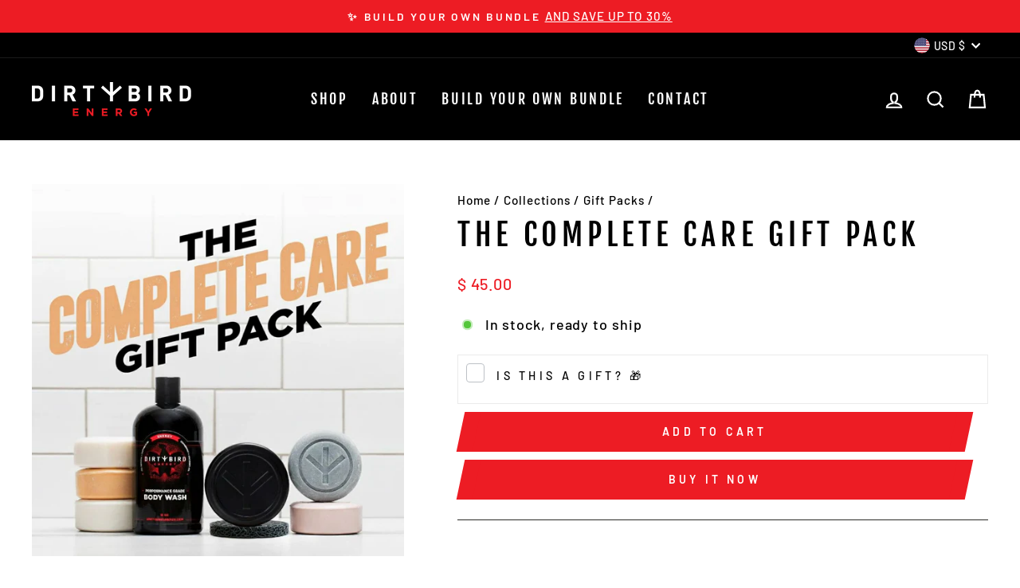

--- FILE ---
content_type: text/html; charset=utf-8
request_url: https://dirtybirdenergy.com/collections/gift-packs/products/complete-care-gift-set-free-body-wash
body_size: 46357
content:
<!doctype html>
<html class="no-js" lang="en" dir="ltr">
<head>
 <!-- Global site tag (gtag.js) - Google Ads: 872842370 -->
<script async src="https://www.googletagmanager.com/gtag/js?id=AW-872842370"></script>
<script>
  window.dataLayer = window.dataLayer || [];
  function gtag(){dataLayer.push(arguments);}
  gtag('js', new Date());

  gtag('config', 'AW-872842370');
</script>
<!-- Google Tag Manager -->
<script>(function(w,d,s,l,i){w[l]=w[l]||[];w[l].push({'gtm.start':
new Date().getTime(),event:'gtm.js'});var f=d.getElementsByTagName(s)[0],
j=d.createElement(s),dl=l!='dataLayer'?'&l='+l:'';j.async=true;j.src=
'https://www.googletagmanager.com/gtm.js?id='+i+dl;f.parentNode.insertBefore(j,f);
})(window,document,'script','dataLayer','GTM-WVBDFHBC');</script>
<!-- End Google Tag Manager -->
  <meta charset="utf-8">
  <meta http-equiv="X-UA-Compatible" content="IE=edge,chrome=1">
  <meta name="viewport" content="width=device-width,initial-scale=1">
  <meta name="theme-color" content="#ed1c24">
  <link rel="canonical" href="https://dirtybirdenergy.com/products/complete-care-gift-set-free-body-wash">
  <link rel="preconnect" href="https://cdn.shopify.com">
  <link rel="preconnect" href="https://fonts.shopifycdn.com">
  <link rel="dns-prefetch" href="https://productreviews.shopifycdn.com">
  <link rel="dns-prefetch" href="https://ajax.googleapis.com">
  <link rel="dns-prefetch" href="https://maps.googleapis.com">
  <link rel="dns-prefetch" href="https://maps.gstatic.com"><link rel="shortcut icon" href="//dirtybirdenergy.com/cdn/shop/files/Screen_Shot_2022-04-13_at_8.47.53_AM_32x32.png?v=1649864911" type="image/png" /><title>The Complete Care Gift Pack
&ndash; Dirtybird Energy
</title>

    <meta name="description" content="  Our original Energy bar soap is a supercharged body bar that will cleanse, exfoliate and energize, delivering a healthy dose of get-up-and-go to any morning routine. Peppermint essential oil and caffeine work in tandem to create a must-have shower experience. Our specially formulated Recover bar soap  will cleanse an">
   <meta property="og:site_name" content="Dirtybird Energy">
  <meta property="og:url" content="https://dirtybirdenergy.com/products/complete-care-gift-set-free-body-wash"><meta property="og:title" content="The Complete Care Gift Pack">
<meta property="og:type" content="product">
<meta property="og:description" content="  Our original Energy bar soap is a supercharged body bar that will cleanse, exfoliate and energize, delivering a healthy dose of get-up-and-go to any morning routine. Peppermint essential oil and caffeine work in tandem to create a must-have shower experience. Our specially formulated Recover bar soap  will cleanse an">
<meta property="og:image" content="http://dirtybirdenergy.com/cdn/shop/files/dirtybird-energy-the-complete-care-gift-pack-gift-pack-609329.jpg?v=1763591899">
<meta property="og:image:secure_url" content="https://dirtybirdenergy.com/cdn/shop/files/dirtybird-energy-the-complete-care-gift-pack-gift-pack-609329.jpg?v=1763591899">
<meta property="og:image:width" content="1024">
    <meta property="og:image:height" content="1024"><meta name="twitter:site" content="@dirtybirdenergy">
  <meta name="twitter:card" content="summary_large_image"><meta name="twitter:title" content="The Complete Care Gift Pack">
<meta name="twitter:description" content="  Our original Energy bar soap is a supercharged body bar that will cleanse, exfoliate and energize, delivering a healthy dose of get-up-and-go to any morning routine. Peppermint essential oil and caffeine work in tandem to create a must-have shower experience. Our specially formulated Recover bar soap  will cleanse an">
<style data-shopify>@font-face {
  font-family: "Fjalla One";
  font-weight: 400;
  font-style: normal;
  font-display: swap;
  src: url("//dirtybirdenergy.com/cdn/fonts/fjalla_one/fjallaone_n4.262edaf1abaf5ed669f7ecd26fc3e24707a0ad85.woff2") format("woff2"),
       url("//dirtybirdenergy.com/cdn/fonts/fjalla_one/fjallaone_n4.f67f40342efd2b34cae019d50b4b5c4da6fc5da7.woff") format("woff");
}

  @font-face {
  font-family: Barlow;
  font-weight: 500;
  font-style: normal;
  font-display: swap;
  src: url("//dirtybirdenergy.com/cdn/fonts/barlow/barlow_n5.a193a1990790eba0cc5cca569d23799830e90f07.woff2") format("woff2"),
       url("//dirtybirdenergy.com/cdn/fonts/barlow/barlow_n5.ae31c82169b1dc0715609b8cc6a610b917808358.woff") format("woff");
}


  @font-face {
  font-family: Barlow;
  font-weight: 600;
  font-style: normal;
  font-display: swap;
  src: url("//dirtybirdenergy.com/cdn/fonts/barlow/barlow_n6.329f582a81f63f125e63c20a5a80ae9477df68e1.woff2") format("woff2"),
       url("//dirtybirdenergy.com/cdn/fonts/barlow/barlow_n6.0163402e36247bcb8b02716880d0b39568412e9e.woff") format("woff");
}

  @font-face {
  font-family: Barlow;
  font-weight: 500;
  font-style: italic;
  font-display: swap;
  src: url("//dirtybirdenergy.com/cdn/fonts/barlow/barlow_i5.714d58286997b65cd479af615cfa9bb0a117a573.woff2") format("woff2"),
       url("//dirtybirdenergy.com/cdn/fonts/barlow/barlow_i5.0120f77e6447d3b5df4bbec8ad8c2d029d87fb21.woff") format("woff");
}

  @font-face {
  font-family: Barlow;
  font-weight: 600;
  font-style: italic;
  font-display: swap;
  src: url("//dirtybirdenergy.com/cdn/fonts/barlow/barlow_i6.5a22bd20fb27bad4d7674cc6e666fb9c77d813bb.woff2") format("woff2"),
       url("//dirtybirdenergy.com/cdn/fonts/barlow/barlow_i6.1c8787fcb59f3add01a87f21b38c7ef797e3b3a1.woff") format("woff");
}

</style><link href="//dirtybirdenergy.com/cdn/shop/t/43/assets/theme.css?v=28136970434152012381698719449" rel="stylesheet" type="text/css" media="all" />
<style data-shopify>:root {
    --typeHeaderPrimary: "Fjalla One";
    --typeHeaderFallback: sans-serif;
    --typeHeaderSize: 45px;
    --typeHeaderWeight: 400;
    --typeHeaderLineHeight: 1.2;
    --typeHeaderSpacing: 0.15em;

    --typeBasePrimary:Barlow;
    --typeBaseFallback:sans-serif;
    --typeBaseSize: 18px;
    --typeBaseWeight: 500;
    --typeBaseSpacing: 0.05em;
    --typeBaseLineHeight: 1.4;

    --typeCollectionTitle: 23px;

    --iconWeight: 5px;
    --iconLinecaps: miter;

    
      --buttonRadius: 0px;
    

    --colorGridOverlayOpacity: 0.1;
  }

  .placeholder-content {
    background-image: linear-gradient(100deg, #000000 40%, #000000 63%, #000000 79%);
  }</style><link href="//dirtybirdenergy.com/cdn/shop/t/43/assets/dirtybirdenergy.css?v=159044378802574080281637008326" rel="stylesheet" type="text/css" media="all" />

  <script>
    document.documentElement.className = document.documentElement.className.replace('no-js', 'js');

    window.theme = window.theme || {};
    theme.routes = {
      home: "/",
      cart: "/cart.js",
      cartPage: "/cart",
      cartAdd: "/cart/add.js",
      cartChange: "/cart/change.js"
    };
    theme.strings = {
      soldOut: "Sold Out",
      unavailable: "Unavailable",
      inStockLabel: "In stock, ready to ship",
      stockLabel: "Low stock - [count] items left",
      willNotShipUntil: "Ready to ship [date]",
      willBeInStockAfter: "Back in stock [date]",
      waitingForStock: "Inventory on the way",
      savePrice: "Save [saved_amount]",
      cartEmpty: "Your cart is currently empty.",
      cartTermsConfirmation: "You must agree with the terms and conditions of sales to check out",
      searchCollections: "Collections:",
      searchPages: "Pages:",
      searchArticles: "Articles:"
    };
    theme.settings = {
      dynamicVariantsEnable: true,
      cartType: "drawer",
      isCustomerTemplate: false,
      moneyFormat: "$ {{amount}}",
      saveType: "percent",
      productImageSize: "square",
      productImageCover: true,
      predictiveSearch: true,
      predictiveSearchType: "product,article,page,collection",
      quickView: true,
      themeName: 'Impulse',
      themeVersion: "5.1.2"
    };
  </script>

  <script>window.performance && window.performance.mark && window.performance.mark('shopify.content_for_header.start');</script><meta name="google-site-verification" content="6_xjMi4IZxE8yboqceZuu91pjKnCHRcWPgAoLuaV5Qs">
<meta name="facebook-domain-verification" content="kmogz2ui96feapwmqrcmbujkrfh4mn">
<meta name="facebook-domain-verification" content="kmogz2ui96feapwmqrcmbujkrfh4mn">
<meta name="google-site-verification" content="6_xjMi4IZxE8yboqceZuu91pjKnCHRcWPgAoLuaV5Qs">
<meta id="shopify-digital-wallet" name="shopify-digital-wallet" content="/9361800/digital_wallets/dialog">
<meta name="shopify-checkout-api-token" content="7994d92889e87d74dd25bb96e843fe83">
<meta id="in-context-paypal-metadata" data-shop-id="9361800" data-venmo-supported="false" data-environment="production" data-locale="en_US" data-paypal-v4="true" data-currency="USD">
<link rel="alternate" type="application/json+oembed" href="https://dirtybirdenergy.com/products/complete-care-gift-set-free-body-wash.oembed">
<script async="async" src="/checkouts/internal/preloads.js?locale=en-US"></script>
<link rel="preconnect" href="https://shop.app" crossorigin="anonymous">
<script async="async" src="https://shop.app/checkouts/internal/preloads.js?locale=en-US&shop_id=9361800" crossorigin="anonymous"></script>
<script id="apple-pay-shop-capabilities" type="application/json">{"shopId":9361800,"countryCode":"US","currencyCode":"USD","merchantCapabilities":["supports3DS"],"merchantId":"gid:\/\/shopify\/Shop\/9361800","merchantName":"Dirtybird Energy","requiredBillingContactFields":["postalAddress","email"],"requiredShippingContactFields":["postalAddress","email"],"shippingType":"shipping","supportedNetworks":["visa","masterCard","amex","discover","elo","jcb"],"total":{"type":"pending","label":"Dirtybird Energy","amount":"1.00"},"shopifyPaymentsEnabled":true,"supportsSubscriptions":true}</script>
<script id="shopify-features" type="application/json">{"accessToken":"7994d92889e87d74dd25bb96e843fe83","betas":["rich-media-storefront-analytics"],"domain":"dirtybirdenergy.com","predictiveSearch":true,"shopId":9361800,"locale":"en"}</script>
<script>var Shopify = Shopify || {};
Shopify.shop = "dirtybirdenergy.myshopify.com";
Shopify.locale = "en";
Shopify.currency = {"active":"USD","rate":"1.0"};
Shopify.country = "US";
Shopify.theme = {"name":"Impulse","id":127724945576,"schema_name":"Impulse","schema_version":"5.1.2","theme_store_id":857,"role":"main"};
Shopify.theme.handle = "null";
Shopify.theme.style = {"id":null,"handle":null};
Shopify.cdnHost = "dirtybirdenergy.com/cdn";
Shopify.routes = Shopify.routes || {};
Shopify.routes.root = "/";</script>
<script type="module">!function(o){(o.Shopify=o.Shopify||{}).modules=!0}(window);</script>
<script>!function(o){function n(){var o=[];function n(){o.push(Array.prototype.slice.apply(arguments))}return n.q=o,n}var t=o.Shopify=o.Shopify||{};t.loadFeatures=n(),t.autoloadFeatures=n()}(window);</script>
<script>
  window.ShopifyPay = window.ShopifyPay || {};
  window.ShopifyPay.apiHost = "shop.app\/pay";
  window.ShopifyPay.redirectState = null;
</script>
<script id="shop-js-analytics" type="application/json">{"pageType":"product"}</script>
<script defer="defer" async type="module" src="//dirtybirdenergy.com/cdn/shopifycloud/shop-js/modules/v2/client.init-shop-cart-sync_IZsNAliE.en.esm.js"></script>
<script defer="defer" async type="module" src="//dirtybirdenergy.com/cdn/shopifycloud/shop-js/modules/v2/chunk.common_0OUaOowp.esm.js"></script>
<script type="module">
  await import("//dirtybirdenergy.com/cdn/shopifycloud/shop-js/modules/v2/client.init-shop-cart-sync_IZsNAliE.en.esm.js");
await import("//dirtybirdenergy.com/cdn/shopifycloud/shop-js/modules/v2/chunk.common_0OUaOowp.esm.js");

  window.Shopify.SignInWithShop?.initShopCartSync?.({"fedCMEnabled":true,"windoidEnabled":true});

</script>
<script defer="defer" async type="module" src="//dirtybirdenergy.com/cdn/shopifycloud/shop-js/modules/v2/client.payment-terms_CNlwjfZz.en.esm.js"></script>
<script defer="defer" async type="module" src="//dirtybirdenergy.com/cdn/shopifycloud/shop-js/modules/v2/chunk.common_0OUaOowp.esm.js"></script>
<script defer="defer" async type="module" src="//dirtybirdenergy.com/cdn/shopifycloud/shop-js/modules/v2/chunk.modal_CGo_dVj3.esm.js"></script>
<script type="module">
  await import("//dirtybirdenergy.com/cdn/shopifycloud/shop-js/modules/v2/client.payment-terms_CNlwjfZz.en.esm.js");
await import("//dirtybirdenergy.com/cdn/shopifycloud/shop-js/modules/v2/chunk.common_0OUaOowp.esm.js");
await import("//dirtybirdenergy.com/cdn/shopifycloud/shop-js/modules/v2/chunk.modal_CGo_dVj3.esm.js");

  
</script>
<script>
  window.Shopify = window.Shopify || {};
  if (!window.Shopify.featureAssets) window.Shopify.featureAssets = {};
  window.Shopify.featureAssets['shop-js'] = {"shop-cart-sync":["modules/v2/client.shop-cart-sync_DLOhI_0X.en.esm.js","modules/v2/chunk.common_0OUaOowp.esm.js"],"init-fed-cm":["modules/v2/client.init-fed-cm_C6YtU0w6.en.esm.js","modules/v2/chunk.common_0OUaOowp.esm.js"],"shop-button":["modules/v2/client.shop-button_BCMx7GTG.en.esm.js","modules/v2/chunk.common_0OUaOowp.esm.js"],"shop-cash-offers":["modules/v2/client.shop-cash-offers_BT26qb5j.en.esm.js","modules/v2/chunk.common_0OUaOowp.esm.js","modules/v2/chunk.modal_CGo_dVj3.esm.js"],"init-windoid":["modules/v2/client.init-windoid_B9PkRMql.en.esm.js","modules/v2/chunk.common_0OUaOowp.esm.js"],"init-shop-email-lookup-coordinator":["modules/v2/client.init-shop-email-lookup-coordinator_DZkqjsbU.en.esm.js","modules/v2/chunk.common_0OUaOowp.esm.js"],"shop-toast-manager":["modules/v2/client.shop-toast-manager_Di2EnuM7.en.esm.js","modules/v2/chunk.common_0OUaOowp.esm.js"],"shop-login-button":["modules/v2/client.shop-login-button_BtqW_SIO.en.esm.js","modules/v2/chunk.common_0OUaOowp.esm.js","modules/v2/chunk.modal_CGo_dVj3.esm.js"],"avatar":["modules/v2/client.avatar_BTnouDA3.en.esm.js"],"pay-button":["modules/v2/client.pay-button_CWa-C9R1.en.esm.js","modules/v2/chunk.common_0OUaOowp.esm.js"],"init-shop-cart-sync":["modules/v2/client.init-shop-cart-sync_IZsNAliE.en.esm.js","modules/v2/chunk.common_0OUaOowp.esm.js"],"init-customer-accounts":["modules/v2/client.init-customer-accounts_DenGwJTU.en.esm.js","modules/v2/client.shop-login-button_BtqW_SIO.en.esm.js","modules/v2/chunk.common_0OUaOowp.esm.js","modules/v2/chunk.modal_CGo_dVj3.esm.js"],"init-shop-for-new-customer-accounts":["modules/v2/client.init-shop-for-new-customer-accounts_JdHXxpS9.en.esm.js","modules/v2/client.shop-login-button_BtqW_SIO.en.esm.js","modules/v2/chunk.common_0OUaOowp.esm.js","modules/v2/chunk.modal_CGo_dVj3.esm.js"],"init-customer-accounts-sign-up":["modules/v2/client.init-customer-accounts-sign-up_D6__K_p8.en.esm.js","modules/v2/client.shop-login-button_BtqW_SIO.en.esm.js","modules/v2/chunk.common_0OUaOowp.esm.js","modules/v2/chunk.modal_CGo_dVj3.esm.js"],"checkout-modal":["modules/v2/client.checkout-modal_C_ZQDY6s.en.esm.js","modules/v2/chunk.common_0OUaOowp.esm.js","modules/v2/chunk.modal_CGo_dVj3.esm.js"],"shop-follow-button":["modules/v2/client.shop-follow-button_XetIsj8l.en.esm.js","modules/v2/chunk.common_0OUaOowp.esm.js","modules/v2/chunk.modal_CGo_dVj3.esm.js"],"lead-capture":["modules/v2/client.lead-capture_DvA72MRN.en.esm.js","modules/v2/chunk.common_0OUaOowp.esm.js","modules/v2/chunk.modal_CGo_dVj3.esm.js"],"shop-login":["modules/v2/client.shop-login_ClXNxyh6.en.esm.js","modules/v2/chunk.common_0OUaOowp.esm.js","modules/v2/chunk.modal_CGo_dVj3.esm.js"],"payment-terms":["modules/v2/client.payment-terms_CNlwjfZz.en.esm.js","modules/v2/chunk.common_0OUaOowp.esm.js","modules/v2/chunk.modal_CGo_dVj3.esm.js"]};
</script>
<script>(function() {
  var isLoaded = false;
  function asyncLoad() {
    if (isLoaded) return;
    isLoaded = true;
    var urls = ["https:\/\/cdn.refersion.com\/pixel.js?shop=dirtybirdenergy.myshopify.com\u0026client_id=17936\u0026pk=pub_5c23765c902bb5e73a8b\u0026shop=dirtybirdenergy.myshopify.com","https:\/\/chimpstatic.com\/mcjs-connected\/js\/users\/4caf29b1f4332268ad16c4b80\/07e2483a03a8198373a7638d4.js?shop=dirtybirdenergy.myshopify.com","\/\/shopify.privy.com\/widget.js?shop=dirtybirdenergy.myshopify.com","https:\/\/live.bb.eight-cdn.com\/script.js?shop=dirtybirdenergy.myshopify.com","https:\/\/wrapin.prezenapps.com\/public\/js\/load-wrapin-v5-app.js?shop=dirtybirdenergy.myshopify.com"];
    for (var i = 0; i < urls.length; i++) {
      var s = document.createElement('script');
      s.type = 'text/javascript';
      s.async = true;
      s.src = urls[i];
      var x = document.getElementsByTagName('script')[0];
      x.parentNode.insertBefore(s, x);
    }
  };
  if(window.attachEvent) {
    window.attachEvent('onload', asyncLoad);
  } else {
    window.addEventListener('load', asyncLoad, false);
  }
})();</script>
<script id="__st">var __st={"a":9361800,"offset":-28800,"reqid":"2836a14d-2971-484a-b7ce-65013b7fa40e-1768539748","pageurl":"dirtybirdenergy.com\/collections\/gift-packs\/products\/complete-care-gift-set-free-body-wash","u":"d8c89431bc8e","p":"product","rtyp":"product","rid":6813201105064};</script>
<script>window.ShopifyPaypalV4VisibilityTracking = true;</script>
<script id="captcha-bootstrap">!function(){'use strict';const t='contact',e='account',n='new_comment',o=[[t,t],['blogs',n],['comments',n],[t,'customer']],c=[[e,'customer_login'],[e,'guest_login'],[e,'recover_customer_password'],[e,'create_customer']],r=t=>t.map((([t,e])=>`form[action*='/${t}']:not([data-nocaptcha='true']) input[name='form_type'][value='${e}']`)).join(','),a=t=>()=>t?[...document.querySelectorAll(t)].map((t=>t.form)):[];function s(){const t=[...o],e=r(t);return a(e)}const i='password',u='form_key',d=['recaptcha-v3-token','g-recaptcha-response','h-captcha-response',i],f=()=>{try{return window.sessionStorage}catch{return}},m='__shopify_v',_=t=>t.elements[u];function p(t,e,n=!1){try{const o=window.sessionStorage,c=JSON.parse(o.getItem(e)),{data:r}=function(t){const{data:e,action:n}=t;return t[m]||n?{data:e,action:n}:{data:t,action:n}}(c);for(const[e,n]of Object.entries(r))t.elements[e]&&(t.elements[e].value=n);n&&o.removeItem(e)}catch(o){console.error('form repopulation failed',{error:o})}}const l='form_type',E='cptcha';function T(t){t.dataset[E]=!0}const w=window,h=w.document,L='Shopify',v='ce_forms',y='captcha';let A=!1;((t,e)=>{const n=(g='f06e6c50-85a8-45c8-87d0-21a2b65856fe',I='https://cdn.shopify.com/shopifycloud/storefront-forms-hcaptcha/ce_storefront_forms_captcha_hcaptcha.v1.5.2.iife.js',D={infoText:'Protected by hCaptcha',privacyText:'Privacy',termsText:'Terms'},(t,e,n)=>{const o=w[L][v],c=o.bindForm;if(c)return c(t,g,e,D).then(n);var r;o.q.push([[t,g,e,D],n]),r=I,A||(h.body.append(Object.assign(h.createElement('script'),{id:'captcha-provider',async:!0,src:r})),A=!0)});var g,I,D;w[L]=w[L]||{},w[L][v]=w[L][v]||{},w[L][v].q=[],w[L][y]=w[L][y]||{},w[L][y].protect=function(t,e){n(t,void 0,e),T(t)},Object.freeze(w[L][y]),function(t,e,n,w,h,L){const[v,y,A,g]=function(t,e,n){const i=e?o:[],u=t?c:[],d=[...i,...u],f=r(d),m=r(i),_=r(d.filter((([t,e])=>n.includes(e))));return[a(f),a(m),a(_),s()]}(w,h,L),I=t=>{const e=t.target;return e instanceof HTMLFormElement?e:e&&e.form},D=t=>v().includes(t);t.addEventListener('submit',(t=>{const e=I(t);if(!e)return;const n=D(e)&&!e.dataset.hcaptchaBound&&!e.dataset.recaptchaBound,o=_(e),c=g().includes(e)&&(!o||!o.value);(n||c)&&t.preventDefault(),c&&!n&&(function(t){try{if(!f())return;!function(t){const e=f();if(!e)return;const n=_(t);if(!n)return;const o=n.value;o&&e.removeItem(o)}(t);const e=Array.from(Array(32),(()=>Math.random().toString(36)[2])).join('');!function(t,e){_(t)||t.append(Object.assign(document.createElement('input'),{type:'hidden',name:u})),t.elements[u].value=e}(t,e),function(t,e){const n=f();if(!n)return;const o=[...t.querySelectorAll(`input[type='${i}']`)].map((({name:t})=>t)),c=[...d,...o],r={};for(const[a,s]of new FormData(t).entries())c.includes(a)||(r[a]=s);n.setItem(e,JSON.stringify({[m]:1,action:t.action,data:r}))}(t,e)}catch(e){console.error('failed to persist form',e)}}(e),e.submit())}));const S=(t,e)=>{t&&!t.dataset[E]&&(n(t,e.some((e=>e===t))),T(t))};for(const o of['focusin','change'])t.addEventListener(o,(t=>{const e=I(t);D(e)&&S(e,y())}));const B=e.get('form_key'),M=e.get(l),P=B&&M;t.addEventListener('DOMContentLoaded',(()=>{const t=y();if(P)for(const e of t)e.elements[l].value===M&&p(e,B);[...new Set([...A(),...v().filter((t=>'true'===t.dataset.shopifyCaptcha))])].forEach((e=>S(e,t)))}))}(h,new URLSearchParams(w.location.search),n,t,e,['guest_login'])})(!0,!0)}();</script>
<script integrity="sha256-4kQ18oKyAcykRKYeNunJcIwy7WH5gtpwJnB7kiuLZ1E=" data-source-attribution="shopify.loadfeatures" defer="defer" src="//dirtybirdenergy.com/cdn/shopifycloud/storefront/assets/storefront/load_feature-a0a9edcb.js" crossorigin="anonymous"></script>
<script crossorigin="anonymous" defer="defer" src="//dirtybirdenergy.com/cdn/shopifycloud/storefront/assets/shopify_pay/storefront-65b4c6d7.js?v=20250812"></script>
<script data-source-attribution="shopify.dynamic_checkout.dynamic.init">var Shopify=Shopify||{};Shopify.PaymentButton=Shopify.PaymentButton||{isStorefrontPortableWallets:!0,init:function(){window.Shopify.PaymentButton.init=function(){};var t=document.createElement("script");t.src="https://dirtybirdenergy.com/cdn/shopifycloud/portable-wallets/latest/portable-wallets.en.js",t.type="module",document.head.appendChild(t)}};
</script>
<script data-source-attribution="shopify.dynamic_checkout.buyer_consent">
  function portableWalletsHideBuyerConsent(e){var t=document.getElementById("shopify-buyer-consent"),n=document.getElementById("shopify-subscription-policy-button");t&&n&&(t.classList.add("hidden"),t.setAttribute("aria-hidden","true"),n.removeEventListener("click",e))}function portableWalletsShowBuyerConsent(e){var t=document.getElementById("shopify-buyer-consent"),n=document.getElementById("shopify-subscription-policy-button");t&&n&&(t.classList.remove("hidden"),t.removeAttribute("aria-hidden"),n.addEventListener("click",e))}window.Shopify?.PaymentButton&&(window.Shopify.PaymentButton.hideBuyerConsent=portableWalletsHideBuyerConsent,window.Shopify.PaymentButton.showBuyerConsent=portableWalletsShowBuyerConsent);
</script>
<script>
  function portableWalletsCleanup(e){e&&e.src&&console.error("Failed to load portable wallets script "+e.src);var t=document.querySelectorAll("shopify-accelerated-checkout .shopify-payment-button__skeleton, shopify-accelerated-checkout-cart .wallet-cart-button__skeleton"),e=document.getElementById("shopify-buyer-consent");for(let e=0;e<t.length;e++)t[e].remove();e&&e.remove()}function portableWalletsNotLoadedAsModule(e){e instanceof ErrorEvent&&"string"==typeof e.message&&e.message.includes("import.meta")&&"string"==typeof e.filename&&e.filename.includes("portable-wallets")&&(window.removeEventListener("error",portableWalletsNotLoadedAsModule),window.Shopify.PaymentButton.failedToLoad=e,"loading"===document.readyState?document.addEventListener("DOMContentLoaded",window.Shopify.PaymentButton.init):window.Shopify.PaymentButton.init())}window.addEventListener("error",portableWalletsNotLoadedAsModule);
</script>

<script type="module" src="https://dirtybirdenergy.com/cdn/shopifycloud/portable-wallets/latest/portable-wallets.en.js" onError="portableWalletsCleanup(this)" crossorigin="anonymous"></script>
<script nomodule>
  document.addEventListener("DOMContentLoaded", portableWalletsCleanup);
</script>

<link id="shopify-accelerated-checkout-styles" rel="stylesheet" media="screen" href="https://dirtybirdenergy.com/cdn/shopifycloud/portable-wallets/latest/accelerated-checkout-backwards-compat.css" crossorigin="anonymous">
<style id="shopify-accelerated-checkout-cart">
        #shopify-buyer-consent {
  margin-top: 1em;
  display: inline-block;
  width: 100%;
}

#shopify-buyer-consent.hidden {
  display: none;
}

#shopify-subscription-policy-button {
  background: none;
  border: none;
  padding: 0;
  text-decoration: underline;
  font-size: inherit;
  cursor: pointer;
}

#shopify-subscription-policy-button::before {
  box-shadow: none;
}

      </style>

<script>window.performance && window.performance.mark && window.performance.mark('shopify.content_for_header.end');</script>

  <script src="//dirtybirdenergy.com/cdn/shop/t/43/assets/vendor-scripts-v10.js" defer="defer"></script><link rel="preload" as="style" href="//dirtybirdenergy.com/cdn/shop/t/43/assets/currency-flags.css" onload="this.onload=null;this.rel='stylesheet'">
    <link rel="stylesheet" href="//dirtybirdenergy.com/cdn/shop/t/43/assets/currency-flags.css"><script src="//dirtybirdenergy.com/cdn/shop/t/43/assets/theme.min.js?v=145654977113948214481633616065" defer="defer"></script><!-- Yotpo Reviews -->
  <script type="text/javascript">
    (function e(){var e=document.createElement("script");e.type="text/javascript",e.async=true,e.src="//staticw2.yotpo.com/2T9Q4gxSgz1lhmdxeySUid3bgkCiMLq2XyoDdxd4/widget.js";var t=document.getElementsByTagName("script")[0];t.parentNode.insertBefore(e,t)})();
  </script>  
<!-- Global site tag (gtag.js) - Google Ads: 10887285657 -->
<script async src="https://www.googletagmanager.com/gtag/js?id=AW-10887285657"></script>
<script>
  window.dataLayer = window.dataLayer || [];
  function gtag(){dataLayer.push(arguments);}
  gtag('js', new Date());

  gtag('config', 'AW-10887285657');
</script>
  
<!-- Global site tag (gtag.js) - Google Ads: 10887143391 -->
<script async src="https://www.googletagmanager.com/gtag/js?id=AW-10887143391"></script>
<script>
  window.dataLayer = window.dataLayer || [];
  function gtag(){dataLayer.push(arguments);}
  gtag('js', new Date());

  gtag('config', 'AW-10887143391');
</script>
  

<script>
    
    
    
    
    var gsf_conversion_data = {page_type : 'product', event : 'view_item', data : {product_data : [{variant_id : 40164643143848, product_id : 6813201105064, name : "The Complete Care Gift Pack", price : "45.00", currency : "USD", sku : "", brand : "Dirtybird Energy", variant : "Default Title", category : "Gift Pack", quantity : "-261" }], total_price : "45.00", shop_currency : "USD"}};
    
</script>
<!-- BEGIN app block: shopify://apps/bold-subscriptions/blocks/bsub-embed/9ceb49f0-5fe5-4b5e-943d-f8af8985167d -->
<script id="bold-subscriptions-app-embed-script" type="text/javascript" defer>
    
        if (window.location.href.includes('/account/login') && true) {
            window.location.href = `https://dirtybirdenergy.com/pages/manage-subscriptions`;
        }
    

    window.BOLD = window.BOLD || {};
    window.BOLD.subscriptions = window.BOLD.subscriptions || {};
    window.BOLD.subscriptions.config = window.BOLD.subscriptions.config || {};
    window.BOLD.subscriptions.config.isAppEmbedEnabled = true;
    window.BOLD.subscriptions.classes = window.BOLD.subscriptions.classes || {};
    window.BOLD.subscriptions.patches = window.BOLD.subscriptions.patches || {};
    window.BOLD.subscriptions.patches.maxCheckoutRetries = window.BOLD.subscriptions.patches.maxCheckoutRetries || 200;
    window.BOLD.subscriptions.patches.currentCheckoutRetries = window.BOLD.subscriptions.patches.currentCheckoutRetries || 0;
    window.BOLD.subscriptions.patches.maxCashierPatchAttempts = window.BOLD.subscriptions.patches.maxCashierPatchAttempts || 200;
    window.BOLD.subscriptions.patches.currentCashierPatchAttempts = window.BOLD.subscriptions.patches.currentCashierPatchAttempts || 0;
    window.BOLD.subscriptions.config.platform = 'shopify';
    window.BOLD.subscriptions.config.shopDomain = 'dirtybirdenergy.myshopify.com';
    window.BOLD.subscriptions.config.customDomain = 'dirtybirdenergy.com';
    window.BOLD.subscriptions.config.shopIdentifier = '9361800';
    window.BOLD.subscriptions.config.cashierUrl = 'https://cashier.boldcommerce.com';
    window.BOLD.subscriptions.config.boldAPIBase = 'https://app-api.boldapps.net/';
    window.BOLD.subscriptions.config.cashierApplicationUUID = '2e6a2bbc-b12b-4255-abdf-a02af85c0d4e';
    window.BOLD.subscriptions.config.appUrl = 'https://sub.boldapps.net';
    window.BOLD.subscriptions.config.currencyCode = 'USD';
    window.BOLD.subscriptions.config.checkoutType = 'shopify';
    window.BOLD.subscriptions.config.currencyFormat = "$ \u0026#123;\u0026#123;amount}}";
    window.BOLD.subscriptions.config.shopCurrencies = [];
    window.BOLD.subscriptions.config.shopSettings = {"allow_msp_cancellation":true,"allow_msp_prepaid_renewal":true,"customer_can_pause_subscription":true,"customer_can_change_next_order_date":true,"customer_can_change_order_frequency":true,"customer_can_create_an_additional_order":true,"customer_can_use_passwordless_login":true,"customer_passwordless_login_redirect":true,"customer_can_add_products_to_existing_subscriptions":true,"show_currency_code":true,"stored_payment_method_policy":"required","customer_portal_path":"pages\/manage-subscriptions"};
    window.BOLD.subscriptions.config.customerLoginPath = null;
    window.BOLD.subscriptions.config.isPrepaidEnabled = window.BOLD.subscriptions.config.isPrepaidEnabled || true;
    window.BOLD.subscriptions.config.loadSubscriptionGroupFrom = 'default';
    window.BOLD.subscriptions.config.loadSubscriptionGroupFromTypes = "default";
    window.BOLD.subscriptions.config.cashierPluginOnlyMode = window.BOLD.subscriptions.config.cashierPluginOnlyMode || false;
    if (window.BOLD.subscriptions.config.waitForCheckoutLoader === undefined) {
        window.BOLD.subscriptions.config.waitForCheckoutLoader = true;
    }

    window.BOLD.subscriptions.config.addToCartFormSelectors = window.BOLD.subscriptions.config.addToCartFormSelectors || [];
    window.BOLD.subscriptions.config.addToCartButtonSelectors = window.BOLD.subscriptions.config.addToCartButtonSelectors || [];
    window.BOLD.subscriptions.config.widgetInsertBeforeSelectors = window.BOLD.subscriptions.config.widgetInsertBeforeSelectors || [];
    window.BOLD.subscriptions.config.quickAddToCartButtonSelectors = window.BOLD.subscriptions.config.quickAddToCartButtonSelectors || [];
    window.BOLD.subscriptions.config.cartElementSelectors = window.BOLD.subscriptions.config.cartElementSelectors || [];
    window.BOLD.subscriptions.config.cartTotalElementSelectors = window.BOLD.subscriptions.config.cartTotalElementSelectors || [];
    window.BOLD.subscriptions.config.lineItemSelectors = window.BOLD.subscriptions.config.lineItemSelectors || [];
    window.BOLD.subscriptions.config.lineItemNameSelectors = window.BOLD.subscriptions.config.lineItemNameSelectors || [];
    window.BOLD.subscriptions.config.checkoutButtonSelectors = window.BOLD.subscriptions.config.checkoutButtonSelectors || [];

    window.BOLD.subscriptions.config.featureFlags = window.BOLD.subscriptions.config.featureFlagOverrides || ["BE-2298-Support-Variant-Selections-In-Sub-Groups","BE-5047-apply-discount-to-product-adds","BE-4182-report-business-metric","BE-5833-chunk-upcoming-order-email","BE-6210-schedule-foodfund-product-report","BE-6235-reports-custom-rate-limit","BE-6241-stream-report-data","BE-6302-job-perf-metrics"];
    window.BOLD.subscriptions.config.subscriptionProcessingFrequency = '60';
    window.BOLD.subscriptions.config.requireMSPInitialLoadingMessage = true;
    window.BOLD.subscriptions.data = window.BOLD.subscriptions.data || {};

    // Interval text markup template
    window.BOLD.subscriptions.config.lineItemPropertyListSelectors = window.BOLD.subscriptions.config.lineItemPropertyListSelectors || [];
    window.BOLD.subscriptions.config.lineItemPropertyListSelectors.push('dl.definitionList');
    window.BOLD.subscriptions.config.lineItemPropertyListTemplate = window.BOLD.subscriptions.config.lineItemPropertyListTemplate || '<dl class="definitionList"></dl>';
    window.BOLD.subscriptions.config.lineItemPropertyTemplate = window.BOLD.subscriptions.config.lineItemPropertyTemplate || '<dt class="definitionList-key">{{key}}:</dt><dd class="definitionList-value">{{value}}</dd>';

    // Discount text markup template
    window.BOLD.subscriptions.config.discountItemTemplate = window.BOLD.subscriptions.config.discountItemTemplate || '<div class="bold-subscriptions-discount"><div class="bold-subscriptions-discount__details">{{details}}</div><div class="bold-subscriptions-discount__total">{{total}}</div></div>';


    // Constants in XMLHttpRequest are not reliable, so we will create our own
    // reference: https://developer.mozilla.org/en-US/docs/Web/API/XMLHttpRequest/readyState
    window.BOLD.subscriptions.config.XMLHttpRequest = {
        UNSENT:0,            // Client has been created. open() not called yet.
        OPENED: 1,           // open() has been called.
        HEADERS_RECEIVED: 2, // send() has been called, and headers and status are available.
        LOADING: 3,          // Downloading; responseText holds partial data.
        DONE: 4              // The operation is complete.
    };

    window.BOLD.subscriptions.config.assetBaseUrl = 'https://sub.boldapps.net';
    if (window.localStorage && window.localStorage.getItem('boldSubscriptionsAssetBaseUrl')) {
        window.BOLD.subscriptions.config.assetBaseUrl = window.localStorage.getItem('boldSubscriptionsAssetBaseUrl')
    }

    window.BOLD.subscriptions.data.subscriptionGroups = [];
    if (localStorage && localStorage.getItem('boldSubscriptionsSubscriptionGroups')) {
        window.BOLD.subscriptions.data.subscriptionGroups = JSON.parse(localStorage.getItem('boldSubscriptionsSubscriptionGroups'));
    } else {
        window.BOLD.subscriptions.data.subscriptionGroups = [{"id":50282,"billing_rules":[{"id":121949,"subscription_group_id":50282,"interval_name":"Monthly","billing_rule":"FREQ=MONTHLY","custom_billing_rule":""}],"is_subscription_only":false,"allow_prepaid":false,"allow_dynamic_discount":false,"is_prepaid_only":false,"should_continue_prepaid":true,"continue_prepaid_type":"as_prepaid","prepaid_durations":[{"id":50462,"subscription_group_id":50282,"total_duration":1,"discount_type":"percentage","discount_value":0}],"dynamic_discounts":[],"selection_options":[{"platform_entity_id":null}],"discount_type":"no_discount","percent_discount":0,"fixed_discount":0,"can_add_to_cart":true}];
    }

    window.BOLD.subscriptions.isFeatureFlagEnabled = function (featureFlag) {
        for (var i = 0; i < window.BOLD.subscriptions.config.featureFlags.length; i++) {
            if (window.BOLD.subscriptions.config.featureFlags[i] === featureFlag){
                return true;
            }
        }
        return false;
    }

    window.BOLD.subscriptions.logger = {
        tag: "bold_subscriptions",
        // the bold subscriptions log level
        // 0 - errors (default)
        // 1 - warnings + errors
        // 2 - info + warnings + errors
        // use window.localStorage.setItem('boldSubscriptionsLogLevel', x) to set the log level
        levels: {
            ERROR: 0,
            WARN: 1,
            INFO: 2,
        },
        level: parseInt((window.localStorage && window.localStorage.getItem('boldSubscriptionsLogLevel')) || "0", 10),
        _log: function(callArgs, level) {
            if (!window.console) {
                return null;
            }

            if (window.BOLD.subscriptions.logger.level < level) {
                return;
            }

            var params = Array.prototype.slice.call(callArgs);
            params.unshift(window.BOLD.subscriptions.logger.tag);

            switch (level) {
                case window.BOLD.subscriptions.logger.levels.INFO:
                    console.info.apply(null, params);
                    return;
                case window.BOLD.subscriptions.logger.levels.WARN:
                    console.warn.apply(null, params);
                    return;
                case window.BOLD.subscriptions.logger.levels.ERROR:
                    console.error.apply(null, params);
                    return;
                default:
                    console.log.apply(null, params);
                    return;
            }
        },
        info: function() {
            window.BOLD.subscriptions.logger._log(arguments, window.BOLD.subscriptions.logger.levels.INFO);
        },
        warn: function() {
            window.BOLD.subscriptions.logger._log(arguments, window.BOLD.subscriptions.logger.levels.WARN);
        },
        error: function() {
            window.BOLD.subscriptions.logger._log(arguments, window.BOLD.subscriptions.logger.levels.ERROR);
        }
    }

    window.BOLD.subscriptions.shouldLoadSubscriptionGroupFromAPI = function() {
        return window.BOLD.subscriptions.config.loadSubscriptionGroupFrom === window.BOLD.subscriptions.config.loadSubscriptionGroupFromTypes['BSUB_API'];
    }

    window.BOLD.subscriptions.getSubscriptionGroupFromProductId = function (productId) {
        var data = window.BOLD.subscriptions.data;
        var foundGroup = null;
        for (var i = 0; i < data.subscriptionGroups.length; i += 1) {
            var subscriptionGroup = data.subscriptionGroups[i];
            for (var j = 0; j < subscriptionGroup.selection_options.length; j += 1) {
                var selectionOption = subscriptionGroup.selection_options[j];
                if (selectionOption.platform_entity_id === productId.toString()) {
                    foundGroup = subscriptionGroup;
                    break;
                }
            }
            if (foundGroup) {
                break;
            }
        }
        return foundGroup;
    };

    window.BOLD.subscriptions.getSubscriptionGroupById = function(subGroupId) {
        var subscriptionGroups = window.BOLD.subscriptions.data.subscriptionGroups;

        for (var i = 0; i < subscriptionGroups.length; i += 1) {
            var subGroup = subscriptionGroups[i];
            if (subGroup.id === subGroupId) {
                return subGroup;
            }
        }

        return null;
    };

    window.BOLD.subscriptions.addSubscriptionGroup = function (subscriptionGroup) {
        if(!window.BOLD.subscriptions.getSubscriptionGroupById(subscriptionGroup.id))
        {
            window.BOLD.subscriptions.data.subscriptionGroups.push(subscriptionGroup);
        }
    }

    window.BOLD.subscriptions.getSubscriptionGroupPrepaidDurationById = function(subscriptionGroupId, prepaidDurationId) {
        var subscriptionGroup = window.BOLD.subscriptions.getSubscriptionGroupById(subscriptionGroupId);

        if (
            !subscriptionGroup
            || !subscriptionGroup.prepaid_durations
            || !subscriptionGroup.prepaid_durations.length
        ) {
            return null;
        }

        for (var i = 0; i < subscriptionGroup.prepaid_durations.length; i++) {
            var prepaidDuration = subscriptionGroup.prepaid_durations[i];
            if (prepaidDuration.id === prepaidDurationId) {
                return prepaidDuration;
            }
        }

        return null;
    }

    window.BOLD.subscriptions.getSubscriptionGroupBillingRuleById = function(subGroup, billingRuleId) {
        for (var i = 0; i < subGroup.billing_rules.length; i += 1) {
            var billingRule = subGroup.billing_rules[i];
            if (billingRule.id === billingRuleId) {
                return billingRule;
            }
        }

        return null;
    };

    window.BOLD.subscriptions.toggleDisabledAddToCartButtons = function(d) {
        var addToCartForms = document.querySelectorAll(window.BOLD.subscriptions.config.addToCartFormSelectors.join(','));
        var disable = !!d;
        for (var i = 0; i < addToCartForms.length; i++) {
            var addToCartForm = addToCartForms[i];
            var productId = window.BOLD.subscriptions.getProductIdFromAddToCartForm(addToCartForm);
            var subscriptionGroup = window.BOLD.subscriptions.getSubscriptionGroupFromProductId(productId);

            if(window.BOLD.subscriptions.isFeatureFlagEnabled('BS2-4659_improve_large_group_selection') ) {
                if (subscriptionGroup || window.BOLD.subscriptions.shouldLoadSubscriptionGroupFromAPI()) {
                    var addToCartButtons = addToCartForm.querySelectorAll(window.BOLD.subscriptions.config.addToCartButtonSelectors.join(','));
                    for (var j = 0; j < addToCartButtons.length; j++) {
                        var addToCartButton = addToCartButtons[j];
                        var toggleAction = disable ?  addToCartButton.setAttribute : addToCartButton.removeAttribute;

                        addToCartButton.disabled = disable;
                        toggleAction.call(addToCartButton, 'data-disabled-by-subscriptions', disable);
                    }
                }
            } else {
                if (subscriptionGroup) {
                    var addToCartButtons = addToCartForm.querySelectorAll(window.BOLD.subscriptions.config.addToCartButtonSelectors.join(','));
                    for (var j = 0; j < addToCartButtons.length; j++) {
                        var addToCartButton = addToCartButtons[j];
                        var toggleAction = disable ?  addToCartButton.setAttribute : addToCartButton.removeAttribute;

                        addToCartButton.disabled = disable;
                        toggleAction.call(addToCartButton, 'data-disabled-by-subscriptions', disable);
                    }
                }
            }

        }
    };

    window.BOLD.subscriptions.disableAddToCartButtons = function () {
        // only disable the add to cart buttons if the app isn't loaded yet
        if (!window.BOLD.subscriptions.app) {
            window.BOLD.subscriptions.toggleDisabledAddToCartButtons(true);
        } else {
            window.BOLD.subscriptions.enableAddToCartButtons();
        }
    };

    window.BOLD.subscriptions.enableAddToCartButtons = function () {
        document.removeEventListener('click', window.BOLD.subscriptions.preventSubscriptionAddToCart);
        window.BOLD.subscriptions.toggleDisabledAddToCartButtons(false);
    };

    window.BOLD.subscriptions.toggleDisabledCheckoutButtons = function(d) {
        var checkoutButtons = document.querySelectorAll(window.BOLD.subscriptions.config.checkoutButtonSelectors.join(','));
        var disable = !!d;
        for (var i = 0; i < checkoutButtons.length; i++) {
            var checkoutButton = checkoutButtons[i];
            var toggleAction = disable ? checkoutButton.setAttribute : checkoutButton.removeAttribute;

            checkoutButton.disabled = disable;
            toggleAction.call(checkoutButton, 'data-disabled-by-subscriptions', disable);
        }
    }

    window.BOLD.subscriptions.disableCheckoutButtons = function() {
        // only disable the checkout buttons if the app isn't loaded yet
        if (!window.BOLD.subscriptions.app) {
            window.BOLD.subscriptions.toggleDisabledCheckoutButtons(true);
        } else {
            window.BOLD.subscriptions.enableCheckoutButtons();
        }
    }

    window.BOLD.subscriptions.enableCheckoutButtons = function() {
        document.removeEventListener('click', window.BOLD.subscriptions.preventCheckout);
        window.BOLD.subscriptions.toggleDisabledCheckoutButtons(false);
    }

    window.BOLD.subscriptions.hasSuccessfulAddToCarts = function() {
        if (typeof(Storage) !== "undefined") {
            var successfulAddToCarts = JSON.parse(
                window.localStorage.getItem('boldSubscriptionsSuccessfulAddToCarts') || '[]'
            );
            if (successfulAddToCarts.length > 0) {
                return true;
            }
        }

        return false;
    }

    window.BOLD.subscriptions.hasPendingAddToCarts = function() {
        if (typeof(Storage) !== "undefined") {
            var pendingAddToCarts = JSON.parse(
                window.localStorage.getItem('boldSubscriptionsPendingAddToCarts') || '[]'
            );
            if (pendingAddToCarts.length > 0) {
                return true;
            }
        }

        return false;
    }

    window.BOLD.subscriptions.addJSAsset = function(src, deferred) {
        var scriptTag = document.getElementById('bold-subscriptions-app-embed-script');
        var jsElement = document.createElement('script');
        jsElement.type = 'text/javascript';
        jsElement.src = src;
        if (deferred) {
           jsElement.defer = true;
        }
        scriptTag.parentNode.insertBefore(jsElement, scriptTag);
    };

    window.BOLD.subscriptions.addCSSAsset = function(href) {
        var scriptTag = document.getElementById('bold-subscriptions-app-embed-script');
        var cssElement = document.createElement('link');
        cssElement.href = href;
        cssElement.rel = 'stylesheet';
        scriptTag.parentNode.insertBefore(cssElement, scriptTag);
    };

    window.BOLD.subscriptions.loadStorefrontAssets = function loadStorefrontAssets() {
        var assets = window.BOLD.subscriptions.config.assets;
        window.BOLD.subscriptions.addCSSAsset(window.BOLD.subscriptions.config.assetBaseUrl + '/static/' + assets['storefront.css']);
        window.BOLD.subscriptions.addJSAsset(window.BOLD.subscriptions.config.assetBaseUrl + '/static/' + assets['storefront.js'], false);
    };

    window.BOLD.subscriptions.loadCustomerPortalAssets = function loadCustomerPortalAssets() {
      if (document.getElementById('customer-portal-root') || document.getElementsByClassName('bsub-express-add-ons-widget')) {
        var assets = window.BOLD.subscriptions.config.assets;
        window.BOLD.subscriptions.addCSSAsset(window.BOLD.subscriptions.config.assetBaseUrl + '/static/' + assets['customer_portal.css']);
        window.BOLD.subscriptions.addJSAsset(window.BOLD.subscriptions.config.assetBaseUrl + '/static/' + assets['customer_portal.js'], true);
      }
    };

    window.BOLD.subscriptions.processManifest = function() {
        if (!window.BOLD.subscriptions.processedManifest) {
            window.BOLD.subscriptions.processedManifest = true;
            window.BOLD.subscriptions.config.assets = JSON.parse(this.responseText);

            
            window.BOLD.subscriptions.loadCustomerPortalAssets();
        }
    };

    window.BOLD.subscriptions.addInitialLoadingMessage = function() {
        var customerPortalNode = document.getElementById('customer-portal-root');
        if (customerPortalNode && window.BOLD.subscriptions.config.requireMSPInitialLoadingMessage) {
            customerPortalNode.innerHTML = '<div class="bold-subscriptions-loader-container"><div class="bold-subscriptions-loader"></div></div>';
        }
    }

    window.BOLD.subscriptions.contentLoaded = function() {
        window.BOLD.subscriptions.data.contentLoadedEventTriggered = true;
        window.BOLD.subscriptions.addInitialLoadingMessage();
        
    };

    window.BOLD.subscriptions.preventSubscriptionAddToCart = function(e) {
        if (e.target.matches(window.BOLD.subscriptions.config.addToCartButtonSelectors.join(',')) && e.target.form) {
            var productId = window.BOLD.subscriptions.getProductIdFromAddToCartForm(e.target.form);
            var subscriptionGroup = window.BOLD.subscriptions.getSubscriptionGroupFromProductId(productId);
            if(window.BOLD.subscriptions.isFeatureFlagEnabled('BS2-4659_improve_large_group_selection'))
            {
                if (subscriptionGroup || window.BOLD.subscriptions.shouldLoadSubscriptionGroupFromAPI()) {
                    // This code prevents products in subscription groups from being added to the cart before the
                    // Subscriptions app fully loads. Once the subscriptions app loads it will re-enable the
                    // buttons. Use window.BOLD.subscriptions.enableAddToCartButtons enable them manually.
                    e.preventDefault();
                    return false;
                }
            } else {
                if (subscriptionGroup) {
                    // This code prevents products in subscription groups from being added to the cart before the
                    // Subscriptions app fully loads. Once the subscriptions app loads it will re-enable the
                    // buttons. Use window.BOLD.subscriptions.enableAddToCartButtons enable them manually.
                    e.preventDefault();
                    return false;
                }
            }

        }
    };

    window.BOLD.subscriptions.preventCheckout = function(e) {
        if (
            e.target.matches(window.BOLD.subscriptions.config.checkoutButtonSelectors.join(','))
            && (window.BOLD.subscriptions.hasSuccessfulAddToCarts() || window.BOLD.subscriptions.hasPendingAddToCarts())
        ) {
            // This code prevents checkouts on the shop until the Subscriptions app fully loads.
            // When the Subscriptions app is ready it will enable the checkout buttons itself.
            // Use window.BOLD.subscriptions.enableCheckoutButtons to enable them manually.
            e.preventDefault();
            return false;
        }
    }

    if (!window.BOLD.subscriptions.config.legacyAssetsLoaded) {
        
        document.addEventListener('DOMContentLoaded', window.BOLD.subscriptions.contentLoaded);
    }

    if (!Element.prototype.matches) {
        Element.prototype.matches =
            Element.prototype.matchesSelector ||
            Element.prototype.mozMatchesSelector ||
            Element.prototype.msMatchesSelector ||
            Element.prototype.oMatchesSelector ||
            Element.prototype.webkitMatchesSelector ||
            function(s) {
                var matches = (this.document || this.ownerDocument).querySelectorAll(s),
                    i = matches.length;
                while (--i >= 0 && matches.item(i) !== this) {}
                return i > -1;
            };
    }

    if (!Element.prototype.closest) {
        Element.prototype.closest = function(s) {
            var el = this;

            do {
                if (Element.prototype.matches.call(el, s)) return el;
                el = el.parentElement || el.parentNode;
            } while (el !== null && el.nodeType === 1);
            return null;
        };
    }

    window.BOLD.subscriptions.setVisibilityOfAdditionalCheckoutButtons = function (isVisible) {
        if (window.BOLD.subscriptions.config.additionalCheckoutSelectors === undefined) {
            return;
        }

        var selectors = window.BOLD.subscriptions.config.additionalCheckoutSelectors;

        for (var i = 0; i < selectors.length; i++) {
            var elements = document.querySelectorAll(selectors[i]);

            for (var j = 0; j < elements.length; j++) {
                elements[j].style.display = isVisible ? 'block' : 'none';
            }
        }
    }

    window.BOLD.subscriptions.hideAdditionalCheckoutButtons = function() {
        window.BOLD.subscriptions.setVisibilityOfAdditionalCheckoutButtons(false);
    };

    window.BOLD.subscriptions.showAdditionalCheckoutButtons = function() {
        window.BOLD.subscriptions.setVisibilityOfAdditionalCheckoutButtons(true);
    };

    window.BOLD.subscriptions.enhanceMspUrls = function(data) {
        var mspUrl = 'https://sub.boldapps.net/shop/20940/customer_portal';
        var elements = document.querySelectorAll("a[href='"+mspUrl+"']");

        if(!elements.length || !data.success) {
            return;
        }

        for (var i = 0; i < elements.length; i++) {
            elements[i].href = elements[i].href + "?jwt="+data.value.jwt+"&customerId="+data.value.customerId;
        }
    };

    if (!window.BOLD.subscriptions.config.legacyAssetsLoaded) {
        window.addEventListener('load', function () {
          if (document.getElementById('customer-portal-root')) {
            window.BOLD.subscriptions.getJWT(window.BOLD.subscriptions.enhanceMspUrls);
          }
        });

        // This will be called immediately
        // Use this anonymous function to avoid polluting the global namespace
        (function() {
            var xhr = new XMLHttpRequest();
            xhr.addEventListener('load', window.BOLD.subscriptions.processManifest);
            xhr.open('GET', window.BOLD.subscriptions.config.assetBaseUrl + '/static/manifest.json?t=' + (new Date()).getTime());
            xhr.send();
        })()
    }

    window.BOLD.subscriptions.patches.patchCashier = function() {
        if (window.BOLD && window.BOLD.checkout) {
            window.BOLD.checkout.disable();
            window.BOLD.checkout.listenerFn = window.BOLD.subscriptions.patches.cashierListenerFn;
            window.BOLD.checkout.enable();
        } else if (window.BOLD.subscriptions.patches.currentCashierPatchAttempts < window.BOLD.subscriptions.patches.maxCashierPatchAttempts) {
            window.BOLD.subscriptions.patches.currentCashierPatchAttempts++;
            setTimeout(window.BOLD.subscriptions.patches.patchCashier, 100);
        }
    };

    window.BOLD.subscriptions.patches.finishCheckout = function(event, form, cart) {
        window.BOLD.subscriptions.patches.currentCheckoutRetries++;

        if (!window.BOLD.subscriptions.app
            && window.BOLD.subscriptions.patches.currentCheckoutRetries < window.BOLD.subscriptions.patches.maxCheckoutRetries
        ) {
            setTimeout(function () { window.BOLD.subscriptions.patches.finishCheckout(event, form, cart); }, 100);
            return;
        } else if (window.BOLD.subscriptions.app) {
            window.BOLD.subscriptions.patches.currentCheckoutRetries = 0;
            window.BOLD.subscriptions.app.addCartParams(form, cart);
        }

        var noSubscriptions = false;
        if ((window.BOLD.subscriptions.app && window.BOLD.subscriptions.app.successfulAddToCarts.length === 0)
            || !window.BOLD.subscriptions.app
        ) {
            noSubscriptions = true;
            event.target.dataset.cashierConfirmedNoPlugins = true;

            if (window.BOLD.subscriptions.setCashierFeatureToken) {
                window.BOLD.subscriptions.setCashierFeatureToken(false);
            }
        }

        if ((noSubscriptions && window.BOLD.subscriptions.config.cashierPluginOnlyMode)
            || (typeof BOLD.checkout.isFeatureRequired === 'function' && !BOLD.checkout.isFeatureRequired())
        ) {
            // send them to the original checkout when in plugin only mode
            // and either BSUB is there but there are no subscription products
            // or BSUB isn't there at all
            if (form.dataset.old_form_action) {
                form.action = form.dataset.old_form_action;
            }
            event.target.click();
        } else {
            // sends them to Cashier since BSUB got a chance to add it's stuff
            // and plugin only mode is not enabled
            form.submit();
        }
    };
</script>
<script id="bold-subscriptions-app-embed-platform-script" type="text/javascript" defer>
    window.BOLD.subscriptions.config.shopPlatformId = '9361800';
    window.BOLD.subscriptions.config.appSlug = 'subscriptions';

    window.BOLD = window.BOLD || {};
    window.BOLD.subscriptions = window.BOLD.subscriptions || {};
    window.BOLD.subscriptions.data = window.BOLD.subscriptions.data || {};
    window.BOLD.subscriptions.data.platform = window.BOLD.subscriptions.data.platform || {};
    window.BOLD.subscriptions.data.platform.customer = { id: '' };
    window.BOLD.subscriptions.data.platform.product = {"id":6813201105064,"title":"The Complete Care Gift Pack","handle":"complete-care-gift-set-free-body-wash","description":"\u003cp\u003e \u003c\/p\u003e\n\u003cp\u003e\u003cspan style=\"font-weight: 400;\"\u003eOur original \u003c\/span\u003e\u003cb\u003eEnergy bar soap\u003c\/b\u003e\u003cspan style=\"font-weight: 400;\"\u003e is a supercharged body bar that will cleanse, exfoliate and energize, delivering a healthy dose of get-up-and-go to any morning routine. Peppermint essential oil and caffeine work in tandem to create a must-have shower experience. Our specially formulated \u003c\/span\u003e\u003cb\u003eRecover bar soap \u003c\/b\u003e\u003cspan style=\"font-weight: 400;\"\u003e will cleanse and exfoliate while helping alleviate achy muscles or congestion. Infused with arnica, eucalyptus and rosemary extracts, Recover aims to encourage faster healing of bumps, bruises and everything else life throws your way. Chamomile, lavender and rosemary extracts are perfect for setting up a good night's sleep, our decaffeinated \u003c\/span\u003e\u003cb\u003eRelax bar soap\u003c\/b\u003e\u003cspan style=\"font-weight: 400;\"\u003e will help moisturize and soothe at the end of any day. The unscented \u003c\/span\u003e\u003cb\u003eReplenish bar soap\u003c\/b\u003e\u003cspan style=\"font-weight: 400;\"\u003e will energize and moisturize. Featuring a record-breaking 30% moisturizing ingredients, this body bar will hydrate and replenish skin while offering the anti-oxidizing benefits of caffeine to help reduce the production of free radicals and the appearance of fine lines and wrinkles. The DirtyBird \u003c\/span\u003e\u003cb\u003eActivate bar soap \u003c\/b\u003e\u003cspan style=\"font-weight: 400;\"\u003efeaturing activated charcoal for a detox with the perfect blend of mint and citrus to kickstart your shower and help you recover sore muscles. This is THE SOAP to fully activate, recover and purify your energy. The Original \u003c\/span\u003e\u003cb\u003eEnergy body wash\u003c\/b\u003e\u003cspan style=\"font-weight: 400;\"\u003e works overtime to cleanse your skin and heighten your senses—perfect for your invigorating morning shower. Make the most of your A.M. routine with the mood-boosting powers of peppermint essential oil and the stimulating properties of ground green coffee beans. Caffeine isn’t just for sipping anymore. \u003c\/span\u003e\u003c\/p\u003e\n\u003ca style=\"cursor: pointer;\"\u003e\n\u003cp\u003e\u003cstrong\u003e\u003cbr\u003eDetails \u0026amp; Ingredients:\u003c\/strong\u003e\u003cstrong\u003e\u003cspan style=\"font-weight: 400;\"\u003e\u003cbr\u003e\u003c\/span\u003e\u003c\/strong\u003e\u003c\/p\u003e\n\u003cp\u003e\u003cstrong\u003e\u003cspan style=\"font-weight: 400;\"\u003e1 Reusable Plant-derived Soap Saver\u003cbr\u003e\u003cbr\u003e5 (5.5 oz.) Bar Soap\u003cbr\u003e\u003cbr\u003e1 (16 oz.) bottle of Body Wash\u003cbr\u003e\u003cbr\u003e\u003cbr\u003e\u003c\/span\u003e\u003c\/strong\u003e\u003c\/p\u003e\n\u003cp\u003e\u003cb\u003eEnergy Bar Soap:\u003c\/b\u003e\u003cspan style=\"font-weight: 400;\"\u003e Saponified palm oil and coconut oil (saponified means oil turned into soap), water (aqua, eau, ohh la la), glycerin (skin softener), menthe piperita (MMM... peppermint oil), biodegradable sunflower oil beads, potassium caprylate\/potassium capricate (odor protection), potassium cocotte (salt from coconut oil), sodium chloride (salt), leuconostoc (radish root) ferment filtrate, pentasodium pentetate (stabilizes the soap formula), and, of course, caffeine\u003cbr\u003e\u003c\/span\u003e\u003cb\u003eActivate Bar Soap:\u003c\/b\u003e\u003cspan style=\"font-weight: 400;\"\u003e Saponified Coconut Oil and sustainable palm oil (saponified means oil turned into soap), glycerin (skin softener), water, saponified cocoa butter, butyrospermum parkii (more shea butter), aloe, bergamot, orange, lemon, spearmint and peppermint essential oil, cetyl alcohol, glycerol monolaurate, sodium chloride and gluconate (salts), cocoa seed butter (even more butter), vitamin e, potassium caprylate\/potassium capricate (odor protection), rosemary leaf extract, potassium cocoate (salt from coconut oil), citric acid, and, of course, green coffee beans (caffeine)\u003c\/span\u003e\u003cspan style=\"font-weight: 400;\"\u003e\u003cbr\u003e\u003c\/span\u003e\u003cb\u003eRelax Bar Soap:\u003c\/b\u003e\u003cspan style=\"font-weight: 400;\"\u003e Saponified palm oil and coconut oil (saponified means oil turned into soap), water (aqua, eau, ohh la la), glycerin (skin softener), lavandula augustifolia (Lavender Flower Oil, for its sleepy, sleepy goodness), biodegradable jojoba beads, potassium caprylate\/potassium capricate (odor protection), vitamin E, leuconostoc (radish root) ferment filtrate, rosemary oil, chamomile, ylang ylang oil (the last three ingredients help you relax)\u003c\/span\u003e\u003cspan style=\"font-weight: 400;\"\u003e\u003cbr\u003e\u003c\/span\u003e\u003cb\u003eRecover Bar Soap:\u003c\/b\u003e\u003cspan style=\"font-weight: 400;\"\u003e Saponified palm oil and coconut oil (saponified means oil turned into soap), water (aqua, eau, ohh la la), glycerin (skin softener), potassium caprylate\/potassium capricate (odor protection), potassium cocoate (salt from coconut oil), sunflower seed oil (biodegradable beads), eucalyptus, rosemary, arnica, and sea buckthorn fruit oils, sodium chloride (salt), leuconostoc (radish root) ferment filtrate, ochre and red iron oxides (color), and, of course, caffeine\u003c\/span\u003e\u003cspan style=\"font-weight: 400;\"\u003e\u003cbr\u003e\u003c\/span\u003e\u003cb\u003eReplenish Bar Soap:\u003c\/b\u003e\u003cspan style=\"font-weight: 400;\"\u003e Saponified palm oil and coconut oil (saponified means oil turned into soap), glycerin (skin softener), water (aqua, eau, ohh la la), saponified cocoa butter, butyrospermum parkii (more shea butter), aloe, cetyl alcohol, glycerol monolaurate, sodium chloride and gluconate (salts), cocoa seed butter (even more butter), vitamin E, potassium caprylate\/potassium capricate (odor protection), rosemary leaf extract, potassium cocoate (salt from coconut oil), citric acid, and, of course, caffeine\u003c\/span\u003e\u003cspan style=\"font-weight: 400;\"\u003e\u003cbr\u003e\u003c\/span\u003e\u003cspan style=\"font-weight: 400;\"\u003e\u003cbr\u003e\u003c\/span\u003e\u003cb\u003eBody Wash:\u003c\/b\u003e\u003cspan style=\"font-weight: 400;\"\u003e Mentha piperita (mmm.... peppermint oil), Rosemary Essential Oil, Coffee Arabica (Natural Caffeine), Aqua\/Water\/Eau, Olive Oil, Coconut Oil, Sunflower Oil, Vitamin E, Glycerin, Potassium Hydroxide, Xantham Gum\u003c\/span\u003e\u003cstrong\u003e\u003cspan style=\"font-weight: 400;\"\u003e\u003cbr style=\"font-weight: 400;\"\u003e\u003cbr\u003e\u003c\/span\u003e\u003c\/strong\u003e\u003c\/p\u003e\n\u003c\/a\u003e\n\u003cdiv style=\"display: none;\" id=\"myDIV\"\u003e\n\u003cp\u003e\u003cstrong\u003e1 Energy Bar, 1 Relax Bar, 1 Recover Bar and 1 Replenish Bar in Resealable Cases.\u003c\/strong\u003e\u003c\/p\u003e\n\u003cp\u003e\u003cstrong\u003eIngredients\u003c\/strong\u003e\u003c\/p\u003e\n\u003cp\u003e\u003cstrong\u003eEnergy Bar:\u003c\/strong\u003e\u003c\/p\u003e\n\u003cp\u003eSaponified palm oil and coconut oil (saponified means oil turned into soap), water (aqua, eau, ohh la la), glycerin (skin softener), menthe piperita (MMM... peppermint oil), biodegradable sunflower oil beads, potassium caprylate\/potassium capricate (odor protection), potassium cocotte (salt from coconut oil), sodium chloride (salt), leuconostoc (radish root) ferment filtrate, pentasodium pentetate (stabilizes the soap formula), and, of course, \u003cstrong\u003eCAFFEINE\u003c\/strong\u003e.\u003c\/p\u003e\n\u003cp\u003e\u003cstrong\u003eRelax Bar:\u003c\/strong\u003e\u003c\/p\u003e\n\u003cp\u003eSaponified palm oil and coconut oil (saponified means oil turned into soap), water (aqua, eau, ohh la la), glycerin (skin softener), \u003cspan\u003elavandula augustifolia (Lavender Flower Oil, for its sleepy, sleepy goodness)\u003c\/span\u003e, biodegradable jojoba beads, potassium caprylate\/potassium capricate (odor protection), \u003cspan\u003evitamin E, leuconostoc (radish root) ferment filtrate, rosemary oil, chamomile, ylang ylang oil, (the last three ingredients help you relax).\u003c\/span\u003e\u003c\/p\u003e\n\u003cp\u003e\u003cstrong\u003eRecover Bar:\u003c\/strong\u003e\u003c\/p\u003e\n\u003cp\u003eSaponified palm oil and coconut oil (saponified means oil turned into soap), water (aqua, eau, ohh la la), glycerin (skin softener), potassium caprylate\/potassium capricate (odor protection), potassium cocoate (salt from coconut oil), sunflower seed oil (biodegradable beads), eucalyptus, rosemary, arnica, and sea buckhorn fruit oils, sodium chloride (salt), leuconostoc (radish root) ferment filtrate, ochre and red iron oxides (color), and, of course, \u003cstrong\u003eCAFFEINE\u003c\/strong\u003e.\u003c\/p\u003e\n\u003cp\u003e\u003cstrong\u003eReplenish Bar:\u003c\/strong\u003e\u003c\/p\u003e\n\u003cp\u003eSaponified palm oil and coconut oil (saponified means oil turned into soap), glycerin (skin softener), water (aqua, eau, ohh la la), saponified cocoa butter, butyrospermum parkii (more shea butter), aloe, cetyl alcohol, glycerol monolaurate, sodium chloride and gluconate (salts), cocoa seed butter (even more butter), vitamin e, potassium caprylate\/potassium capricate (odor protection), rosemary leaf extract, potassium cocoate (salt from coconut oil), citric acid, and, of course, \u003cstrong\u003eCAFFEINE\u003c\/strong\u003e.\u003c\/p\u003e\n\u003cp\u003e\u003cstrong\u003eNo Parabens, No Sulfates, Only the Good Stuff!\u003c\/strong\u003e\u003c\/p\u003e\n\u003cp\u003eWant to see more about the \u003cstrong\u003eresealable case\u003c\/strong\u003e? Go to the \"\u003cstrong\u003e\u003ca href=\"https:\/\/dirtybirdenergy.com\/pages\/faqs#packaging\"\u003eFAQs\u003c\/a\u003e\u003c\/strong\u003e\" for more info.\u003c\/p\u003e\n\u003c\/div\u003e","published_at":"2021-06-11T13:36:29-07:00","created_at":"2021-06-11T11:21:49-07:00","vendor":"Dirtybird Energy","type":"Gift Pack","tags":["Complete Care","gift sets","multi-pack"],"price":4500,"price_min":4500,"price_max":4500,"available":true,"price_varies":false,"compare_at_price":0,"compare_at_price_min":0,"compare_at_price_max":0,"compare_at_price_varies":false,"variants":[{"id":40164643143848,"title":"Default Title","option1":"Default Title","option2":null,"option3":null,"sku":"","requires_shipping":true,"taxable":true,"featured_image":null,"available":true,"name":"The Complete Care Gift Pack","public_title":null,"options":["Default Title"],"price":4500,"weight":850,"compare_at_price":0,"inventory_quantity":-261,"inventory_management":null,"inventory_policy":"deny","barcode":"","requires_selling_plan":false,"selling_plan_allocations":[{"price_adjustments":[{"position":1,"price":4500}],"price":4500,"compare_at_price":4500,"per_delivery_price":4500,"selling_plan_id":5716639986,"selling_plan_group_id":"9b06c1d2d13ce4e9e4b8719bcff8eef6097ba595"}]}],"images":["\/\/dirtybirdenergy.com\/cdn\/shop\/files\/dirtybird-energy-the-complete-care-gift-pack-gift-pack-609329.jpg?v=1763591899"],"featured_image":"\/\/dirtybirdenergy.com\/cdn\/shop\/files\/dirtybird-energy-the-complete-care-gift-pack-gift-pack-609329.jpg?v=1763591899","options":["Title"],"media":[{"alt":"Dirtybird Energy The Complete Care Gift Pack Gift Pack","id":38815636127986,"position":1,"preview_image":{"aspect_ratio":1.0,"height":1024,"width":1024,"src":"\/\/dirtybirdenergy.com\/cdn\/shop\/files\/dirtybird-energy-the-complete-care-gift-pack-gift-pack-609329.jpg?v=1763591899"},"aspect_ratio":1.0,"height":1024,"media_type":"image","src":"\/\/dirtybirdenergy.com\/cdn\/shop\/files\/dirtybird-energy-the-complete-care-gift-pack-gift-pack-609329.jpg?v=1763591899","width":1024}],"requires_selling_plan":false,"selling_plan_groups":[{"id":"9b06c1d2d13ce4e9e4b8719bcff8eef6097ba595","name":"preorder","options":[{"name":"preorder","position":1,"values":["preorder"]}],"selling_plans":[{"id":5716639986,"name":"preorder","description":"default NM-preorder selling plan","options":[{"name":"preorder","position":1,"value":"preorder"}],"recurring_deliveries":false,"price_adjustments":[{"order_count":null,"position":1,"value_type":"percentage","value":0}],"checkout_charge":{"value_type":"percentage","value":100}}],"app_id":"ReStock"}],"content":"\u003cp\u003e \u003c\/p\u003e\n\u003cp\u003e\u003cspan style=\"font-weight: 400;\"\u003eOur original \u003c\/span\u003e\u003cb\u003eEnergy bar soap\u003c\/b\u003e\u003cspan style=\"font-weight: 400;\"\u003e is a supercharged body bar that will cleanse, exfoliate and energize, delivering a healthy dose of get-up-and-go to any morning routine. Peppermint essential oil and caffeine work in tandem to create a must-have shower experience. Our specially formulated \u003c\/span\u003e\u003cb\u003eRecover bar soap \u003c\/b\u003e\u003cspan style=\"font-weight: 400;\"\u003e will cleanse and exfoliate while helping alleviate achy muscles or congestion. Infused with arnica, eucalyptus and rosemary extracts, Recover aims to encourage faster healing of bumps, bruises and everything else life throws your way. Chamomile, lavender and rosemary extracts are perfect for setting up a good night's sleep, our decaffeinated \u003c\/span\u003e\u003cb\u003eRelax bar soap\u003c\/b\u003e\u003cspan style=\"font-weight: 400;\"\u003e will help moisturize and soothe at the end of any day. The unscented \u003c\/span\u003e\u003cb\u003eReplenish bar soap\u003c\/b\u003e\u003cspan style=\"font-weight: 400;\"\u003e will energize and moisturize. Featuring a record-breaking 30% moisturizing ingredients, this body bar will hydrate and replenish skin while offering the anti-oxidizing benefits of caffeine to help reduce the production of free radicals and the appearance of fine lines and wrinkles. The DirtyBird \u003c\/span\u003e\u003cb\u003eActivate bar soap \u003c\/b\u003e\u003cspan style=\"font-weight: 400;\"\u003efeaturing activated charcoal for a detox with the perfect blend of mint and citrus to kickstart your shower and help you recover sore muscles. This is THE SOAP to fully activate, recover and purify your energy. The Original \u003c\/span\u003e\u003cb\u003eEnergy body wash\u003c\/b\u003e\u003cspan style=\"font-weight: 400;\"\u003e works overtime to cleanse your skin and heighten your senses—perfect for your invigorating morning shower. Make the most of your A.M. routine with the mood-boosting powers of peppermint essential oil and the stimulating properties of ground green coffee beans. Caffeine isn’t just for sipping anymore. \u003c\/span\u003e\u003c\/p\u003e\n\u003ca style=\"cursor: pointer;\"\u003e\n\u003cp\u003e\u003cstrong\u003e\u003cbr\u003eDetails \u0026amp; Ingredients:\u003c\/strong\u003e\u003cstrong\u003e\u003cspan style=\"font-weight: 400;\"\u003e\u003cbr\u003e\u003c\/span\u003e\u003c\/strong\u003e\u003c\/p\u003e\n\u003cp\u003e\u003cstrong\u003e\u003cspan style=\"font-weight: 400;\"\u003e1 Reusable Plant-derived Soap Saver\u003cbr\u003e\u003cbr\u003e5 (5.5 oz.) Bar Soap\u003cbr\u003e\u003cbr\u003e1 (16 oz.) bottle of Body Wash\u003cbr\u003e\u003cbr\u003e\u003cbr\u003e\u003c\/span\u003e\u003c\/strong\u003e\u003c\/p\u003e\n\u003cp\u003e\u003cb\u003eEnergy Bar Soap:\u003c\/b\u003e\u003cspan style=\"font-weight: 400;\"\u003e Saponified palm oil and coconut oil (saponified means oil turned into soap), water (aqua, eau, ohh la la), glycerin (skin softener), menthe piperita (MMM... peppermint oil), biodegradable sunflower oil beads, potassium caprylate\/potassium capricate (odor protection), potassium cocotte (salt from coconut oil), sodium chloride (salt), leuconostoc (radish root) ferment filtrate, pentasodium pentetate (stabilizes the soap formula), and, of course, caffeine\u003cbr\u003e\u003c\/span\u003e\u003cb\u003eActivate Bar Soap:\u003c\/b\u003e\u003cspan style=\"font-weight: 400;\"\u003e Saponified Coconut Oil and sustainable palm oil (saponified means oil turned into soap), glycerin (skin softener), water, saponified cocoa butter, butyrospermum parkii (more shea butter), aloe, bergamot, orange, lemon, spearmint and peppermint essential oil, cetyl alcohol, glycerol monolaurate, sodium chloride and gluconate (salts), cocoa seed butter (even more butter), vitamin e, potassium caprylate\/potassium capricate (odor protection), rosemary leaf extract, potassium cocoate (salt from coconut oil), citric acid, and, of course, green coffee beans (caffeine)\u003c\/span\u003e\u003cspan style=\"font-weight: 400;\"\u003e\u003cbr\u003e\u003c\/span\u003e\u003cb\u003eRelax Bar Soap:\u003c\/b\u003e\u003cspan style=\"font-weight: 400;\"\u003e Saponified palm oil and coconut oil (saponified means oil turned into soap), water (aqua, eau, ohh la la), glycerin (skin softener), lavandula augustifolia (Lavender Flower Oil, for its sleepy, sleepy goodness), biodegradable jojoba beads, potassium caprylate\/potassium capricate (odor protection), vitamin E, leuconostoc (radish root) ferment filtrate, rosemary oil, chamomile, ylang ylang oil (the last three ingredients help you relax)\u003c\/span\u003e\u003cspan style=\"font-weight: 400;\"\u003e\u003cbr\u003e\u003c\/span\u003e\u003cb\u003eRecover Bar Soap:\u003c\/b\u003e\u003cspan style=\"font-weight: 400;\"\u003e Saponified palm oil and coconut oil (saponified means oil turned into soap), water (aqua, eau, ohh la la), glycerin (skin softener), potassium caprylate\/potassium capricate (odor protection), potassium cocoate (salt from coconut oil), sunflower seed oil (biodegradable beads), eucalyptus, rosemary, arnica, and sea buckthorn fruit oils, sodium chloride (salt), leuconostoc (radish root) ferment filtrate, ochre and red iron oxides (color), and, of course, caffeine\u003c\/span\u003e\u003cspan style=\"font-weight: 400;\"\u003e\u003cbr\u003e\u003c\/span\u003e\u003cb\u003eReplenish Bar Soap:\u003c\/b\u003e\u003cspan style=\"font-weight: 400;\"\u003e Saponified palm oil and coconut oil (saponified means oil turned into soap), glycerin (skin softener), water (aqua, eau, ohh la la), saponified cocoa butter, butyrospermum parkii (more shea butter), aloe, cetyl alcohol, glycerol monolaurate, sodium chloride and gluconate (salts), cocoa seed butter (even more butter), vitamin E, potassium caprylate\/potassium capricate (odor protection), rosemary leaf extract, potassium cocoate (salt from coconut oil), citric acid, and, of course, caffeine\u003c\/span\u003e\u003cspan style=\"font-weight: 400;\"\u003e\u003cbr\u003e\u003c\/span\u003e\u003cspan style=\"font-weight: 400;\"\u003e\u003cbr\u003e\u003c\/span\u003e\u003cb\u003eBody Wash:\u003c\/b\u003e\u003cspan style=\"font-weight: 400;\"\u003e Mentha piperita (mmm.... peppermint oil), Rosemary Essential Oil, Coffee Arabica (Natural Caffeine), Aqua\/Water\/Eau, Olive Oil, Coconut Oil, Sunflower Oil, Vitamin E, Glycerin, Potassium Hydroxide, Xantham Gum\u003c\/span\u003e\u003cstrong\u003e\u003cspan style=\"font-weight: 400;\"\u003e\u003cbr style=\"font-weight: 400;\"\u003e\u003cbr\u003e\u003c\/span\u003e\u003c\/strong\u003e\u003c\/p\u003e\n\u003c\/a\u003e\n\u003cdiv style=\"display: none;\" id=\"myDIV\"\u003e\n\u003cp\u003e\u003cstrong\u003e1 Energy Bar, 1 Relax Bar, 1 Recover Bar and 1 Replenish Bar in Resealable Cases.\u003c\/strong\u003e\u003c\/p\u003e\n\u003cp\u003e\u003cstrong\u003eIngredients\u003c\/strong\u003e\u003c\/p\u003e\n\u003cp\u003e\u003cstrong\u003eEnergy Bar:\u003c\/strong\u003e\u003c\/p\u003e\n\u003cp\u003eSaponified palm oil and coconut oil (saponified means oil turned into soap), water (aqua, eau, ohh la la), glycerin (skin softener), menthe piperita (MMM... peppermint oil), biodegradable sunflower oil beads, potassium caprylate\/potassium capricate (odor protection), potassium cocotte (salt from coconut oil), sodium chloride (salt), leuconostoc (radish root) ferment filtrate, pentasodium pentetate (stabilizes the soap formula), and, of course, \u003cstrong\u003eCAFFEINE\u003c\/strong\u003e.\u003c\/p\u003e\n\u003cp\u003e\u003cstrong\u003eRelax Bar:\u003c\/strong\u003e\u003c\/p\u003e\n\u003cp\u003eSaponified palm oil and coconut oil (saponified means oil turned into soap), water (aqua, eau, ohh la la), glycerin (skin softener), \u003cspan\u003elavandula augustifolia (Lavender Flower Oil, for its sleepy, sleepy goodness)\u003c\/span\u003e, biodegradable jojoba beads, potassium caprylate\/potassium capricate (odor protection), \u003cspan\u003evitamin E, leuconostoc (radish root) ferment filtrate, rosemary oil, chamomile, ylang ylang oil, (the last three ingredients help you relax).\u003c\/span\u003e\u003c\/p\u003e\n\u003cp\u003e\u003cstrong\u003eRecover Bar:\u003c\/strong\u003e\u003c\/p\u003e\n\u003cp\u003eSaponified palm oil and coconut oil (saponified means oil turned into soap), water (aqua, eau, ohh la la), glycerin (skin softener), potassium caprylate\/potassium capricate (odor protection), potassium cocoate (salt from coconut oil), sunflower seed oil (biodegradable beads), eucalyptus, rosemary, arnica, and sea buckhorn fruit oils, sodium chloride (salt), leuconostoc (radish root) ferment filtrate, ochre and red iron oxides (color), and, of course, \u003cstrong\u003eCAFFEINE\u003c\/strong\u003e.\u003c\/p\u003e\n\u003cp\u003e\u003cstrong\u003eReplenish Bar:\u003c\/strong\u003e\u003c\/p\u003e\n\u003cp\u003eSaponified palm oil and coconut oil (saponified means oil turned into soap), glycerin (skin softener), water (aqua, eau, ohh la la), saponified cocoa butter, butyrospermum parkii (more shea butter), aloe, cetyl alcohol, glycerol monolaurate, sodium chloride and gluconate (salts), cocoa seed butter (even more butter), vitamin e, potassium caprylate\/potassium capricate (odor protection), rosemary leaf extract, potassium cocoate (salt from coconut oil), citric acid, and, of course, \u003cstrong\u003eCAFFEINE\u003c\/strong\u003e.\u003c\/p\u003e\n\u003cp\u003e\u003cstrong\u003eNo Parabens, No Sulfates, Only the Good Stuff!\u003c\/strong\u003e\u003c\/p\u003e\n\u003cp\u003eWant to see more about the \u003cstrong\u003eresealable case\u003c\/strong\u003e? Go to the \"\u003cstrong\u003e\u003ca href=\"https:\/\/dirtybirdenergy.com\/pages\/faqs#packaging\"\u003eFAQs\u003c\/a\u003e\u003c\/strong\u003e\" for more info.\u003c\/p\u003e\n\u003c\/div\u003e"};
    window.BOLD.subscriptions.data.platform.products = [];
    window.BOLD.subscriptions.data.platform.variantProductMap = {};

    window.BOLD.subscriptions.addCachedProductData = function(products) {
        // ignore [], null, and undefined
        if (!products) {
            return
        }

        if (!Array.isArray(products)) {
            window.BOLD.subscriptions.logger.warn('products must be an array')
            return
        }

        window.BOLD.subscriptions.data.platform.products.concat(products)

        for (var i = 0; i < products.length; i++) {
            var product = products[i];
            for (var j = 0; j < product.variants.length; j++) {
                var variant = product.variants[j];
                window.BOLD.subscriptions.data.platform.variantProductMap[variant.id] = product;
            }
        }
    }

    
    window.BOLD.subscriptions.addCachedProductData([{"id":6813201105064,"title":"The Complete Care Gift Pack","handle":"complete-care-gift-set-free-body-wash","description":"\u003cp\u003e \u003c\/p\u003e\n\u003cp\u003e\u003cspan style=\"font-weight: 400;\"\u003eOur original \u003c\/span\u003e\u003cb\u003eEnergy bar soap\u003c\/b\u003e\u003cspan style=\"font-weight: 400;\"\u003e is a supercharged body bar that will cleanse, exfoliate and energize, delivering a healthy dose of get-up-and-go to any morning routine. Peppermint essential oil and caffeine work in tandem to create a must-have shower experience. Our specially formulated \u003c\/span\u003e\u003cb\u003eRecover bar soap \u003c\/b\u003e\u003cspan style=\"font-weight: 400;\"\u003e will cleanse and exfoliate while helping alleviate achy muscles or congestion. Infused with arnica, eucalyptus and rosemary extracts, Recover aims to encourage faster healing of bumps, bruises and everything else life throws your way. Chamomile, lavender and rosemary extracts are perfect for setting up a good night's sleep, our decaffeinated \u003c\/span\u003e\u003cb\u003eRelax bar soap\u003c\/b\u003e\u003cspan style=\"font-weight: 400;\"\u003e will help moisturize and soothe at the end of any day. The unscented \u003c\/span\u003e\u003cb\u003eReplenish bar soap\u003c\/b\u003e\u003cspan style=\"font-weight: 400;\"\u003e will energize and moisturize. Featuring a record-breaking 30% moisturizing ingredients, this body bar will hydrate and replenish skin while offering the anti-oxidizing benefits of caffeine to help reduce the production of free radicals and the appearance of fine lines and wrinkles. The DirtyBird \u003c\/span\u003e\u003cb\u003eActivate bar soap \u003c\/b\u003e\u003cspan style=\"font-weight: 400;\"\u003efeaturing activated charcoal for a detox with the perfect blend of mint and citrus to kickstart your shower and help you recover sore muscles. This is THE SOAP to fully activate, recover and purify your energy. The Original \u003c\/span\u003e\u003cb\u003eEnergy body wash\u003c\/b\u003e\u003cspan style=\"font-weight: 400;\"\u003e works overtime to cleanse your skin and heighten your senses—perfect for your invigorating morning shower. Make the most of your A.M. routine with the mood-boosting powers of peppermint essential oil and the stimulating properties of ground green coffee beans. Caffeine isn’t just for sipping anymore. \u003c\/span\u003e\u003c\/p\u003e\n\u003ca style=\"cursor: pointer;\"\u003e\n\u003cp\u003e\u003cstrong\u003e\u003cbr\u003eDetails \u0026amp; Ingredients:\u003c\/strong\u003e\u003cstrong\u003e\u003cspan style=\"font-weight: 400;\"\u003e\u003cbr\u003e\u003c\/span\u003e\u003c\/strong\u003e\u003c\/p\u003e\n\u003cp\u003e\u003cstrong\u003e\u003cspan style=\"font-weight: 400;\"\u003e1 Reusable Plant-derived Soap Saver\u003cbr\u003e\u003cbr\u003e5 (5.5 oz.) Bar Soap\u003cbr\u003e\u003cbr\u003e1 (16 oz.) bottle of Body Wash\u003cbr\u003e\u003cbr\u003e\u003cbr\u003e\u003c\/span\u003e\u003c\/strong\u003e\u003c\/p\u003e\n\u003cp\u003e\u003cb\u003eEnergy Bar Soap:\u003c\/b\u003e\u003cspan style=\"font-weight: 400;\"\u003e Saponified palm oil and coconut oil (saponified means oil turned into soap), water (aqua, eau, ohh la la), glycerin (skin softener), menthe piperita (MMM... peppermint oil), biodegradable sunflower oil beads, potassium caprylate\/potassium capricate (odor protection), potassium cocotte (salt from coconut oil), sodium chloride (salt), leuconostoc (radish root) ferment filtrate, pentasodium pentetate (stabilizes the soap formula), and, of course, caffeine\u003cbr\u003e\u003c\/span\u003e\u003cb\u003eActivate Bar Soap:\u003c\/b\u003e\u003cspan style=\"font-weight: 400;\"\u003e Saponified Coconut Oil and sustainable palm oil (saponified means oil turned into soap), glycerin (skin softener), water, saponified cocoa butter, butyrospermum parkii (more shea butter), aloe, bergamot, orange, lemon, spearmint and peppermint essential oil, cetyl alcohol, glycerol monolaurate, sodium chloride and gluconate (salts), cocoa seed butter (even more butter), vitamin e, potassium caprylate\/potassium capricate (odor protection), rosemary leaf extract, potassium cocoate (salt from coconut oil), citric acid, and, of course, green coffee beans (caffeine)\u003c\/span\u003e\u003cspan style=\"font-weight: 400;\"\u003e\u003cbr\u003e\u003c\/span\u003e\u003cb\u003eRelax Bar Soap:\u003c\/b\u003e\u003cspan style=\"font-weight: 400;\"\u003e Saponified palm oil and coconut oil (saponified means oil turned into soap), water (aqua, eau, ohh la la), glycerin (skin softener), lavandula augustifolia (Lavender Flower Oil, for its sleepy, sleepy goodness), biodegradable jojoba beads, potassium caprylate\/potassium capricate (odor protection), vitamin E, leuconostoc (radish root) ferment filtrate, rosemary oil, chamomile, ylang ylang oil (the last three ingredients help you relax)\u003c\/span\u003e\u003cspan style=\"font-weight: 400;\"\u003e\u003cbr\u003e\u003c\/span\u003e\u003cb\u003eRecover Bar Soap:\u003c\/b\u003e\u003cspan style=\"font-weight: 400;\"\u003e Saponified palm oil and coconut oil (saponified means oil turned into soap), water (aqua, eau, ohh la la), glycerin (skin softener), potassium caprylate\/potassium capricate (odor protection), potassium cocoate (salt from coconut oil), sunflower seed oil (biodegradable beads), eucalyptus, rosemary, arnica, and sea buckthorn fruit oils, sodium chloride (salt), leuconostoc (radish root) ferment filtrate, ochre and red iron oxides (color), and, of course, caffeine\u003c\/span\u003e\u003cspan style=\"font-weight: 400;\"\u003e\u003cbr\u003e\u003c\/span\u003e\u003cb\u003eReplenish Bar Soap:\u003c\/b\u003e\u003cspan style=\"font-weight: 400;\"\u003e Saponified palm oil and coconut oil (saponified means oil turned into soap), glycerin (skin softener), water (aqua, eau, ohh la la), saponified cocoa butter, butyrospermum parkii (more shea butter), aloe, cetyl alcohol, glycerol monolaurate, sodium chloride and gluconate (salts), cocoa seed butter (even more butter), vitamin E, potassium caprylate\/potassium capricate (odor protection), rosemary leaf extract, potassium cocoate (salt from coconut oil), citric acid, and, of course, caffeine\u003c\/span\u003e\u003cspan style=\"font-weight: 400;\"\u003e\u003cbr\u003e\u003c\/span\u003e\u003cspan style=\"font-weight: 400;\"\u003e\u003cbr\u003e\u003c\/span\u003e\u003cb\u003eBody Wash:\u003c\/b\u003e\u003cspan style=\"font-weight: 400;\"\u003e Mentha piperita (mmm.... peppermint oil), Rosemary Essential Oil, Coffee Arabica (Natural Caffeine), Aqua\/Water\/Eau, Olive Oil, Coconut Oil, Sunflower Oil, Vitamin E, Glycerin, Potassium Hydroxide, Xantham Gum\u003c\/span\u003e\u003cstrong\u003e\u003cspan style=\"font-weight: 400;\"\u003e\u003cbr style=\"font-weight: 400;\"\u003e\u003cbr\u003e\u003c\/span\u003e\u003c\/strong\u003e\u003c\/p\u003e\n\u003c\/a\u003e\n\u003cdiv style=\"display: none;\" id=\"myDIV\"\u003e\n\u003cp\u003e\u003cstrong\u003e1 Energy Bar, 1 Relax Bar, 1 Recover Bar and 1 Replenish Bar in Resealable Cases.\u003c\/strong\u003e\u003c\/p\u003e\n\u003cp\u003e\u003cstrong\u003eIngredients\u003c\/strong\u003e\u003c\/p\u003e\n\u003cp\u003e\u003cstrong\u003eEnergy Bar:\u003c\/strong\u003e\u003c\/p\u003e\n\u003cp\u003eSaponified palm oil and coconut oil (saponified means oil turned into soap), water (aqua, eau, ohh la la), glycerin (skin softener), menthe piperita (MMM... peppermint oil), biodegradable sunflower oil beads, potassium caprylate\/potassium capricate (odor protection), potassium cocotte (salt from coconut oil), sodium chloride (salt), leuconostoc (radish root) ferment filtrate, pentasodium pentetate (stabilizes the soap formula), and, of course, \u003cstrong\u003eCAFFEINE\u003c\/strong\u003e.\u003c\/p\u003e\n\u003cp\u003e\u003cstrong\u003eRelax Bar:\u003c\/strong\u003e\u003c\/p\u003e\n\u003cp\u003eSaponified palm oil and coconut oil (saponified means oil turned into soap), water (aqua, eau, ohh la la), glycerin (skin softener), \u003cspan\u003elavandula augustifolia (Lavender Flower Oil, for its sleepy, sleepy goodness)\u003c\/span\u003e, biodegradable jojoba beads, potassium caprylate\/potassium capricate (odor protection), \u003cspan\u003evitamin E, leuconostoc (radish root) ferment filtrate, rosemary oil, chamomile, ylang ylang oil, (the last three ingredients help you relax).\u003c\/span\u003e\u003c\/p\u003e\n\u003cp\u003e\u003cstrong\u003eRecover Bar:\u003c\/strong\u003e\u003c\/p\u003e\n\u003cp\u003eSaponified palm oil and coconut oil (saponified means oil turned into soap), water (aqua, eau, ohh la la), glycerin (skin softener), potassium caprylate\/potassium capricate (odor protection), potassium cocoate (salt from coconut oil), sunflower seed oil (biodegradable beads), eucalyptus, rosemary, arnica, and sea buckhorn fruit oils, sodium chloride (salt), leuconostoc (radish root) ferment filtrate, ochre and red iron oxides (color), and, of course, \u003cstrong\u003eCAFFEINE\u003c\/strong\u003e.\u003c\/p\u003e\n\u003cp\u003e\u003cstrong\u003eReplenish Bar:\u003c\/strong\u003e\u003c\/p\u003e\n\u003cp\u003eSaponified palm oil and coconut oil (saponified means oil turned into soap), glycerin (skin softener), water (aqua, eau, ohh la la), saponified cocoa butter, butyrospermum parkii (more shea butter), aloe, cetyl alcohol, glycerol monolaurate, sodium chloride and gluconate (salts), cocoa seed butter (even more butter), vitamin e, potassium caprylate\/potassium capricate (odor protection), rosemary leaf extract, potassium cocoate (salt from coconut oil), citric acid, and, of course, \u003cstrong\u003eCAFFEINE\u003c\/strong\u003e.\u003c\/p\u003e\n\u003cp\u003e\u003cstrong\u003eNo Parabens, No Sulfates, Only the Good Stuff!\u003c\/strong\u003e\u003c\/p\u003e\n\u003cp\u003eWant to see more about the \u003cstrong\u003eresealable case\u003c\/strong\u003e? Go to the \"\u003cstrong\u003e\u003ca href=\"https:\/\/dirtybirdenergy.com\/pages\/faqs#packaging\"\u003eFAQs\u003c\/a\u003e\u003c\/strong\u003e\" for more info.\u003c\/p\u003e\n\u003c\/div\u003e","published_at":"2021-06-11T13:36:29-07:00","created_at":"2021-06-11T11:21:49-07:00","vendor":"Dirtybird Energy","type":"Gift Pack","tags":["Complete Care","gift sets","multi-pack"],"price":4500,"price_min":4500,"price_max":4500,"available":true,"price_varies":false,"compare_at_price":0,"compare_at_price_min":0,"compare_at_price_max":0,"compare_at_price_varies":false,"variants":[{"id":40164643143848,"title":"Default Title","option1":"Default Title","option2":null,"option3":null,"sku":"","requires_shipping":true,"taxable":true,"featured_image":null,"available":true,"name":"The Complete Care Gift Pack","public_title":null,"options":["Default Title"],"price":4500,"weight":850,"compare_at_price":0,"inventory_quantity":-261,"inventory_management":null,"inventory_policy":"deny","barcode":"","requires_selling_plan":false,"selling_plan_allocations":[{"price_adjustments":[{"position":1,"price":4500}],"price":4500,"compare_at_price":4500,"per_delivery_price":4500,"selling_plan_id":5716639986,"selling_plan_group_id":"9b06c1d2d13ce4e9e4b8719bcff8eef6097ba595"}]}],"images":["\/\/dirtybirdenergy.com\/cdn\/shop\/files\/dirtybird-energy-the-complete-care-gift-pack-gift-pack-609329.jpg?v=1763591899"],"featured_image":"\/\/dirtybirdenergy.com\/cdn\/shop\/files\/dirtybird-energy-the-complete-care-gift-pack-gift-pack-609329.jpg?v=1763591899","options":["Title"],"media":[{"alt":"Dirtybird Energy The Complete Care Gift Pack Gift Pack","id":38815636127986,"position":1,"preview_image":{"aspect_ratio":1.0,"height":1024,"width":1024,"src":"\/\/dirtybirdenergy.com\/cdn\/shop\/files\/dirtybird-energy-the-complete-care-gift-pack-gift-pack-609329.jpg?v=1763591899"},"aspect_ratio":1.0,"height":1024,"media_type":"image","src":"\/\/dirtybirdenergy.com\/cdn\/shop\/files\/dirtybird-energy-the-complete-care-gift-pack-gift-pack-609329.jpg?v=1763591899","width":1024}],"requires_selling_plan":false,"selling_plan_groups":[{"id":"9b06c1d2d13ce4e9e4b8719bcff8eef6097ba595","name":"preorder","options":[{"name":"preorder","position":1,"values":["preorder"]}],"selling_plans":[{"id":5716639986,"name":"preorder","description":"default NM-preorder selling plan","options":[{"name":"preorder","position":1,"value":"preorder"}],"recurring_deliveries":false,"price_adjustments":[{"order_count":null,"position":1,"value_type":"percentage","value":0}],"checkout_charge":{"value_type":"percentage","value":100}}],"app_id":"ReStock"}],"content":"\u003cp\u003e \u003c\/p\u003e\n\u003cp\u003e\u003cspan style=\"font-weight: 400;\"\u003eOur original \u003c\/span\u003e\u003cb\u003eEnergy bar soap\u003c\/b\u003e\u003cspan style=\"font-weight: 400;\"\u003e is a supercharged body bar that will cleanse, exfoliate and energize, delivering a healthy dose of get-up-and-go to any morning routine. Peppermint essential oil and caffeine work in tandem to create a must-have shower experience. Our specially formulated \u003c\/span\u003e\u003cb\u003eRecover bar soap \u003c\/b\u003e\u003cspan style=\"font-weight: 400;\"\u003e will cleanse and exfoliate while helping alleviate achy muscles or congestion. Infused with arnica, eucalyptus and rosemary extracts, Recover aims to encourage faster healing of bumps, bruises and everything else life throws your way. Chamomile, lavender and rosemary extracts are perfect for setting up a good night's sleep, our decaffeinated \u003c\/span\u003e\u003cb\u003eRelax bar soap\u003c\/b\u003e\u003cspan style=\"font-weight: 400;\"\u003e will help moisturize and soothe at the end of any day. The unscented \u003c\/span\u003e\u003cb\u003eReplenish bar soap\u003c\/b\u003e\u003cspan style=\"font-weight: 400;\"\u003e will energize and moisturize. Featuring a record-breaking 30% moisturizing ingredients, this body bar will hydrate and replenish skin while offering the anti-oxidizing benefits of caffeine to help reduce the production of free radicals and the appearance of fine lines and wrinkles. The DirtyBird \u003c\/span\u003e\u003cb\u003eActivate bar soap \u003c\/b\u003e\u003cspan style=\"font-weight: 400;\"\u003efeaturing activated charcoal for a detox with the perfect blend of mint and citrus to kickstart your shower and help you recover sore muscles. This is THE SOAP to fully activate, recover and purify your energy. The Original \u003c\/span\u003e\u003cb\u003eEnergy body wash\u003c\/b\u003e\u003cspan style=\"font-weight: 400;\"\u003e works overtime to cleanse your skin and heighten your senses—perfect for your invigorating morning shower. Make the most of your A.M. routine with the mood-boosting powers of peppermint essential oil and the stimulating properties of ground green coffee beans. Caffeine isn’t just for sipping anymore. \u003c\/span\u003e\u003c\/p\u003e\n\u003ca style=\"cursor: pointer;\"\u003e\n\u003cp\u003e\u003cstrong\u003e\u003cbr\u003eDetails \u0026amp; Ingredients:\u003c\/strong\u003e\u003cstrong\u003e\u003cspan style=\"font-weight: 400;\"\u003e\u003cbr\u003e\u003c\/span\u003e\u003c\/strong\u003e\u003c\/p\u003e\n\u003cp\u003e\u003cstrong\u003e\u003cspan style=\"font-weight: 400;\"\u003e1 Reusable Plant-derived Soap Saver\u003cbr\u003e\u003cbr\u003e5 (5.5 oz.) Bar Soap\u003cbr\u003e\u003cbr\u003e1 (16 oz.) bottle of Body Wash\u003cbr\u003e\u003cbr\u003e\u003cbr\u003e\u003c\/span\u003e\u003c\/strong\u003e\u003c\/p\u003e\n\u003cp\u003e\u003cb\u003eEnergy Bar Soap:\u003c\/b\u003e\u003cspan style=\"font-weight: 400;\"\u003e Saponified palm oil and coconut oil (saponified means oil turned into soap), water (aqua, eau, ohh la la), glycerin (skin softener), menthe piperita (MMM... peppermint oil), biodegradable sunflower oil beads, potassium caprylate\/potassium capricate (odor protection), potassium cocotte (salt from coconut oil), sodium chloride (salt), leuconostoc (radish root) ferment filtrate, pentasodium pentetate (stabilizes the soap formula), and, of course, caffeine\u003cbr\u003e\u003c\/span\u003e\u003cb\u003eActivate Bar Soap:\u003c\/b\u003e\u003cspan style=\"font-weight: 400;\"\u003e Saponified Coconut Oil and sustainable palm oil (saponified means oil turned into soap), glycerin (skin softener), water, saponified cocoa butter, butyrospermum parkii (more shea butter), aloe, bergamot, orange, lemon, spearmint and peppermint essential oil, cetyl alcohol, glycerol monolaurate, sodium chloride and gluconate (salts), cocoa seed butter (even more butter), vitamin e, potassium caprylate\/potassium capricate (odor protection), rosemary leaf extract, potassium cocoate (salt from coconut oil), citric acid, and, of course, green coffee beans (caffeine)\u003c\/span\u003e\u003cspan style=\"font-weight: 400;\"\u003e\u003cbr\u003e\u003c\/span\u003e\u003cb\u003eRelax Bar Soap:\u003c\/b\u003e\u003cspan style=\"font-weight: 400;\"\u003e Saponified palm oil and coconut oil (saponified means oil turned into soap), water (aqua, eau, ohh la la), glycerin (skin softener), lavandula augustifolia (Lavender Flower Oil, for its sleepy, sleepy goodness), biodegradable jojoba beads, potassium caprylate\/potassium capricate (odor protection), vitamin E, leuconostoc (radish root) ferment filtrate, rosemary oil, chamomile, ylang ylang oil (the last three ingredients help you relax)\u003c\/span\u003e\u003cspan style=\"font-weight: 400;\"\u003e\u003cbr\u003e\u003c\/span\u003e\u003cb\u003eRecover Bar Soap:\u003c\/b\u003e\u003cspan style=\"font-weight: 400;\"\u003e Saponified palm oil and coconut oil (saponified means oil turned into soap), water (aqua, eau, ohh la la), glycerin (skin softener), potassium caprylate\/potassium capricate (odor protection), potassium cocoate (salt from coconut oil), sunflower seed oil (biodegradable beads), eucalyptus, rosemary, arnica, and sea buckthorn fruit oils, sodium chloride (salt), leuconostoc (radish root) ferment filtrate, ochre and red iron oxides (color), and, of course, caffeine\u003c\/span\u003e\u003cspan style=\"font-weight: 400;\"\u003e\u003cbr\u003e\u003c\/span\u003e\u003cb\u003eReplenish Bar Soap:\u003c\/b\u003e\u003cspan style=\"font-weight: 400;\"\u003e Saponified palm oil and coconut oil (saponified means oil turned into soap), glycerin (skin softener), water (aqua, eau, ohh la la), saponified cocoa butter, butyrospermum parkii (more shea butter), aloe, cetyl alcohol, glycerol monolaurate, sodium chloride and gluconate (salts), cocoa seed butter (even more butter), vitamin E, potassium caprylate\/potassium capricate (odor protection), rosemary leaf extract, potassium cocoate (salt from coconut oil), citric acid, and, of course, caffeine\u003c\/span\u003e\u003cspan style=\"font-weight: 400;\"\u003e\u003cbr\u003e\u003c\/span\u003e\u003cspan style=\"font-weight: 400;\"\u003e\u003cbr\u003e\u003c\/span\u003e\u003cb\u003eBody Wash:\u003c\/b\u003e\u003cspan style=\"font-weight: 400;\"\u003e Mentha piperita (mmm.... peppermint oil), Rosemary Essential Oil, Coffee Arabica (Natural Caffeine), Aqua\/Water\/Eau, Olive Oil, Coconut Oil, Sunflower Oil, Vitamin E, Glycerin, Potassium Hydroxide, Xantham Gum\u003c\/span\u003e\u003cstrong\u003e\u003cspan style=\"font-weight: 400;\"\u003e\u003cbr style=\"font-weight: 400;\"\u003e\u003cbr\u003e\u003c\/span\u003e\u003c\/strong\u003e\u003c\/p\u003e\n\u003c\/a\u003e\n\u003cdiv style=\"display: none;\" id=\"myDIV\"\u003e\n\u003cp\u003e\u003cstrong\u003e1 Energy Bar, 1 Relax Bar, 1 Recover Bar and 1 Replenish Bar in Resealable Cases.\u003c\/strong\u003e\u003c\/p\u003e\n\u003cp\u003e\u003cstrong\u003eIngredients\u003c\/strong\u003e\u003c\/p\u003e\n\u003cp\u003e\u003cstrong\u003eEnergy Bar:\u003c\/strong\u003e\u003c\/p\u003e\n\u003cp\u003eSaponified palm oil and coconut oil (saponified means oil turned into soap), water (aqua, eau, ohh la la), glycerin (skin softener), menthe piperita (MMM... peppermint oil), biodegradable sunflower oil beads, potassium caprylate\/potassium capricate (odor protection), potassium cocotte (salt from coconut oil), sodium chloride (salt), leuconostoc (radish root) ferment filtrate, pentasodium pentetate (stabilizes the soap formula), and, of course, \u003cstrong\u003eCAFFEINE\u003c\/strong\u003e.\u003c\/p\u003e\n\u003cp\u003e\u003cstrong\u003eRelax Bar:\u003c\/strong\u003e\u003c\/p\u003e\n\u003cp\u003eSaponified palm oil and coconut oil (saponified means oil turned into soap), water (aqua, eau, ohh la la), glycerin (skin softener), \u003cspan\u003elavandula augustifolia (Lavender Flower Oil, for its sleepy, sleepy goodness)\u003c\/span\u003e, biodegradable jojoba beads, potassium caprylate\/potassium capricate (odor protection), \u003cspan\u003evitamin E, leuconostoc (radish root) ferment filtrate, rosemary oil, chamomile, ylang ylang oil, (the last three ingredients help you relax).\u003c\/span\u003e\u003c\/p\u003e\n\u003cp\u003e\u003cstrong\u003eRecover Bar:\u003c\/strong\u003e\u003c\/p\u003e\n\u003cp\u003eSaponified palm oil and coconut oil (saponified means oil turned into soap), water (aqua, eau, ohh la la), glycerin (skin softener), potassium caprylate\/potassium capricate (odor protection), potassium cocoate (salt from coconut oil), sunflower seed oil (biodegradable beads), eucalyptus, rosemary, arnica, and sea buckhorn fruit oils, sodium chloride (salt), leuconostoc (radish root) ferment filtrate, ochre and red iron oxides (color), and, of course, \u003cstrong\u003eCAFFEINE\u003c\/strong\u003e.\u003c\/p\u003e\n\u003cp\u003e\u003cstrong\u003eReplenish Bar:\u003c\/strong\u003e\u003c\/p\u003e\n\u003cp\u003eSaponified palm oil and coconut oil (saponified means oil turned into soap), glycerin (skin softener), water (aqua, eau, ohh la la), saponified cocoa butter, butyrospermum parkii (more shea butter), aloe, cetyl alcohol, glycerol monolaurate, sodium chloride and gluconate (salts), cocoa seed butter (even more butter), vitamin e, potassium caprylate\/potassium capricate (odor protection), rosemary leaf extract, potassium cocoate (salt from coconut oil), citric acid, and, of course, \u003cstrong\u003eCAFFEINE\u003c\/strong\u003e.\u003c\/p\u003e\n\u003cp\u003e\u003cstrong\u003eNo Parabens, No Sulfates, Only the Good Stuff!\u003c\/strong\u003e\u003c\/p\u003e\n\u003cp\u003eWant to see more about the \u003cstrong\u003eresealable case\u003c\/strong\u003e? Go to the \"\u003cstrong\u003e\u003ca href=\"https:\/\/dirtybirdenergy.com\/pages\/faqs#packaging\"\u003eFAQs\u003c\/a\u003e\u003c\/strong\u003e\" for more info.\u003c\/p\u003e\n\u003c\/div\u003e"}]);
    
    
    window.BOLD.subscriptions.addCachedProductData([{"id":8118160949490,"title":"The Limited Edition Gift Pack","handle":"the-limited-edition-collection","description":"\u003cp\u003e\u003cscript type=\"text\/javascript\"\u003e\/\/ \u003c![CDATA[\nfunction myFunction() {\n    var x = document.getElementById('myDIV');\n    if (x.style.display === 'none') {\n        x.style.display = 'block';\n    } else {\n        x.style.display = 'none';\n    }\n}\n\/\/ ]]\u003e\u003c\/script\u003e\u003cbr\u003eIntroducing the DirtyBird Energy Limited Edition Soap Collection Gift Pack, a curated ensemble of our most sought-after bar soaps from the exclusive 2023 lineup. Each bar in this collection is crafted with precision, using premium, all-natural ingredients to deliver an unparalleled bathing experience.\u003cbr\u003e\u003cbr\u003eIncluded in this lavish gift pack are five distinct bars, each boasting its own unique blend of scents and skin-nourishing properties: \u003cmeta charset=\"UTF-8\"\u003e\u003cstrong style=\"font-size: 0.875rem;\"\u003eZing Bar \u003c\/strong\u003e\u003cspan style=\"font-size: 0.875rem;\"\u003efeatures jojoba beads for exfoliation and a blend of lime essential oil, lemon essential oil, and rosemary oil for an invigorating wash reminiscent of the outdoors. The \u003cstrong style=\"font-size: 0.875rem;\"\u003eIce Bath Bar\u003c\/strong\u003e is specially formulated with menthol, peppermint, and a blend of cedarwood oil, rosemary oil, and lavender extract. Experience a soothing, refreshing cleanse after an active day. \u003c\/span\u003e\u003cmeta charset=\"UTF-8\"\u003e\u003cstrong style=\"font-size: 0.875rem;\"\u003ePurity Bar\u003c\/strong\u003e\u003cspan style=\"font-size: 0.875rem;\"\u003e offers a breath of fresh air with its invigorating blend of lemon, mint, cypress, and glycerin. Leave your skin feeling soft, rejuvenated, and exuding a pristine aroma. The \u003c\/span\u003e\u003cstrong style=\"font-size: 0.875rem;\"\u003eValor Bar \u003c\/strong\u003e\u003cspan style=\"font-size: 0.875rem;\"\u003eembodies strength and hardiness with its tangy scent of blood orange, sweet orange, and tangerine. Formulated with saponified sunflower and coconut oil, as well as jojoba beads and caffeine for gentle exfoliation and energizing effects. The \u003c\/span\u003e\u003cstrong style=\"font-size: 0.875rem;\"\u003eVigilance Bar \u003c\/strong\u003es\u003cspan style=\"font-size: 0.875rem;\"\u003eports a deep blue hue symbolizing perseverance, the Vigilance Bar Soap offers a long-lasting lather that cleanses and hydrates your skin. Inspired by the ocean, it delivers a refreshing scent of lime, spearmint, eucalyptus, and lavender with every wash. \u003cbr\u003e\u003cbr\u003e\u003cspan style=\"font-weight: 400;\"\u003eOur Plant-derived \u003c\/span\u003e\u003cb\u003eSoap Saver\u003c\/b\u003e\u003cspan style=\"font-weight: 400;\"\u003e will save your favourite soap from sticking to the surface and in the long run make your long lasting soap last even longer. Along with our new and improved \u003c\/span\u003e\u003cb\u003eAluminium Cases,\u003c\/b\u003e\u003cspan style=\"font-weight: 400;\"\u003e we have moved from a plastic case to a more sustainable case that will look sleek in your shower and even sleeker in your suitcase! We are here to take the sting out of transporting your soap.\u003c\/span\u003e\u003cbr\u003e\u003c\/span\u003e\u003cbr\u003e\u003c\/p\u003e\n\u003ca style=\"cursor: pointer;\"\u003e\n\u003cp\u003e\u003cbr\u003e\u003c\/p\u003e\n\u003cp\u003e\u003cstrong\u003eDetails \u0026amp; Ingredients:\u003cbr\u003e\u003c\/strong\u003e\u003c\/p\u003e\n\u003cp\u003e\u003cstrong\u003e\u003cspan style=\"font-weight: 400;\"\u003e1 Reusable Aluminium Case\u003cbr\u003e\u003cbr\u003e1 Reusable Plant-derived Soap Saver\u003cbr\u003e\u003cbr\u003e5 (5.5 oz.) Bar Soap\u003cbr\u003e\u003cbr\u003e\u003cbr\u003e\u003c\/span\u003e\u003c\/strong\u003e\u003c\/p\u003e\n\u003c\/a\u003e\n\u003cp\u003e\u003ca style=\"cursor: pointer;\"\u003e\u003cb\u003e\u003c\/b\u003e\u003c\/a\u003e\u003cb\u003e\u003ca style=\"cursor: pointer;\"\u003eZing Bar Soap:\u003cspan style=\"font-weight: 400;\"\u003e \u003cspan\u003eSaponified palm oil, sunflower oil and coconut oil (saponified means oil turned into soap), water, lime essential oil, lemon essential oil, patchouli essential oil, glycerin (skin softener), lavandula augustifolia, vitamin E, leuconostoc (radish root) ferment filtrate, green oxide, jojoba oil, rosemary oil, and caffeine.\u003c\/span\u003e\u003c\/span\u003e\u003c\/a\u003e\u003cbr\u003eIce Bath Bar Soap:\u003c\/b\u003e\u003cspan style=\"font-weight: 400;\"\u003e \u003cspan\u003eSaponified sustainable palm oil and coconut oil, water, glycerin (skin softener), menthol, menthe piperita, lavender extract, potassium caprylate\/potassium capricate (odor protection), vitamin E, leuconostoc (radish root) ferment filtrate, rosemary oil, natural pigment and caffeine.\u003cbr\u003e\u003ca style=\"cursor: pointer;\"\u003e\u003cb\u003ePurity Bar Soap:\u003c\/b\u003e Saponified palm oil, sunflower oil and coconut oil (saponified means oil turned into soap), water, lemon essential oil, mentha piperita, cyprus essential oil, tangerine essential oil, glycerin (skin softener), vitamin E, titanium dioxide, rosemary oil, and caffeine.\u003c\/a\u003e\u003c\/span\u003e\u003c\/span\u003e\u003cspan style=\"font-weight: 400;\"\u003e\u003cbr\u003e\u003c\/span\u003e\u003cb\u003eValor Bar Soap:\u003c\/b\u003e\u003cspan style=\"font-weight: 400;\"\u003e \u003cspan\u003eSaponified palm oil, sunflower oil and coconut oil (saponified means oil turned into soap), water, blood orange essential oil, sweet orange essential oil, tangerine essential oil, glycerin (skin softener), vitamin E, red iron oxide, jojoba oil beads, rosemary oil, and caffeine.\u003c\/span\u003e\u003cbr\u003e\u003c\/span\u003e\u003ca style=\"cursor: pointer;\"\u003e\u003cb\u003eVigilance Bar Soap:\u003c\/b\u003e \u003cspan\u003eSaponified palm oil, sunflower oil and coconut oil (saponified means oil turned into soap), water, lime essential oil, spearmint essential oil, eucalyptus essential oil, lavandula augustifolia, glycerin (skin softener), vitamin E, red iron oxide, jojoba oil beads, rosemary oil, and caffeine.\u003c\/span\u003e\u003c\/a\u003e\u003ca style=\"cursor: pointer;\"\u003e\u003cbr\u003e\u003cbr\u003e\u003cstrong\u003eNo Sulfates, No Parabens, Only the Good Stuff!\u003c\/strong\u003e\u003c\/a\u003e\u003cspan style=\"font-weight: 400;\"\u003e\u003cbr\u003e\u003c\/span\u003e\u003cstrong\u003e\u003cspan style=\"font-weight: 400;\"\u003e\u003cbr\u003e\u003c\/span\u003e\u003c\/strong\u003e\u003c\/p\u003e\n\u003cdiv id=\"myDIV\" style=\"display: none;\"\u003e\n\u003cp\u003e\u003cstrong\u003e1 Energy Bar, 1 Relax Bar, 1 Recover Bar and 1 Replenish Bar in Resealable Cases.\u003c\/strong\u003e\u003c\/p\u003e\n\u003cp\u003e\u003cstrong\u003eIngredients\u003c\/strong\u003e\u003c\/p\u003e\n\u003cp\u003e\u003cstrong\u003eEnergy Bar:\u003c\/strong\u003e\u003c\/p\u003e\n\u003cp\u003eSaponified palm oil and coconut oil (saponified means oil turned into soap), water (aqua, eau, ohh la la), glycerin (skin softener), menthe piperita (MMM... peppermint oil), biodegradable sunflower oil beads, potassium caprylate\/potassium capricate (odor protection), potassium cocotte (salt from coconut oil), sodium chloride (salt), leuconostoc (radish root) ferment filtrate, pentasodium pentetate (stabilizes the soap formula), and, of course, \u003cstrong\u003eCAFFEINE\u003c\/strong\u003e.\u003c\/p\u003e\n\u003cp\u003e\u003cstrong\u003eRelax Bar:\u003c\/strong\u003e\u003c\/p\u003e\n\u003cp\u003eSaponified palm oil and coconut oil (saponified means oil turned into soap), water (aqua, eau, ohh la la), glycerin (skin softener), \u003cspan\u003elavandula augustifolia (Lavender Flower Oil, for its sleepy, sleepy goodness)\u003c\/span\u003e, biodegradable jojoba beads, potassium caprylate\/potassium capricate (odor protection), \u003cspan\u003evitamin E, leuconostoc (radish root) ferment filtrate, rosemary oil, chamomile, ylang ylang oil, (the last three ingredients help you relax).\u003c\/span\u003e\u003c\/p\u003e\n\u003cp\u003e\u003cstrong\u003eRecover Bar:\u003c\/strong\u003e\u003c\/p\u003e\n\u003cp\u003eSaponified palm oil and coconut oil (saponified means oil turned into soap), water (aqua, eau, ohh la la), glycerin (skin softener), potassium caprylate\/potassium capricate (odor protection), potassium cocoate (salt from coconut oil), sunflower seed oil (biodegradable beads), eucalyptus, rosemary, arnica, and sea buckhorn fruit oils, sodium chloride (salt), leuconostoc (radish root) ferment filtrate, ochre and red iron oxides (color), and, of course, \u003cstrong\u003eCAFFEINE\u003c\/strong\u003e.\u003c\/p\u003e\n\u003cp\u003e\u003cstrong\u003eReplenish Bar:\u003c\/strong\u003e\u003c\/p\u003e\n\u003cp\u003eSaponified palm oil and coconut oil (saponified means oil turned into soap), glycerin (skin softener), water (aqua, eau, ohh la la), saponified cocoa butter, butyrospermum parkii (more shea butter), aloe, cetyl alcohol, glycerol monolaurate, sodium chloride and gluconate (salts), cocoa seed butter (even more butter), vitamin e, potassium caprylate\/potassium capricate (odor protection), rosemary leaf extract, potassium cocoate (salt from coconut oil), citric acid, and, of course, \u003cstrong\u003eCAFFEINE\u003c\/strong\u003e.\u003c\/p\u003e\n\u003cp\u003e\u003cstrong\u003eNo Parabens, No Sulfates, Only the Good Stuff!\u003c\/strong\u003e\u003c\/p\u003e\n\u003cp\u003eWant to see more about the \u003cstrong\u003eresealable case\u003c\/strong\u003e? Go to the \"\u003cstrong\u003e\u003ca href=\"https:\/\/dirtybirdenergy.com\/pages\/faqs#packaging\"\u003eFAQs\u003c\/a\u003e\u003c\/strong\u003e\" for more info.\u003c\/p\u003e\n\u003c\/div\u003e","published_at":"2024-02-25T00:45:27-08:00","created_at":"2024-02-25T00:18:37-08:00","vendor":"Dirtybird Energy","type":"Gift Pack","tags":["bar-feature","Complete Care","gift sets","multi-pack"],"price":3750,"price_min":3750,"price_max":3750,"available":true,"price_varies":false,"compare_at_price":0,"compare_at_price_min":0,"compare_at_price_max":0,"compare_at_price_varies":false,"variants":[{"id":45264868049138,"title":"Default Title","option1":"Default Title","option2":null,"option3":null,"sku":null,"requires_shipping":true,"taxable":true,"featured_image":null,"available":true,"name":"The Limited Edition Gift Pack","public_title":null,"options":["Default Title"],"price":3750,"weight":850,"compare_at_price":0,"inventory_quantity":-23,"inventory_management":null,"inventory_policy":"deny","barcode":null,"requires_selling_plan":false,"selling_plan_allocations":[{"price_adjustments":[{"position":1,"price":3750}],"price":3750,"compare_at_price":3750,"per_delivery_price":3750,"selling_plan_id":5716639986,"selling_plan_group_id":"9b06c1d2d13ce4e9e4b8719bcff8eef6097ba595"}]}],"images":["\/\/dirtybirdenergy.com\/cdn\/shop\/files\/dirtybird-energy-the-limited-edition-gift-pack-gift-pack-175935.jpg?v=1763591928","\/\/dirtybirdenergy.com\/cdn\/shop\/files\/dirtybird-energy-the-limited-edition-gift-pack-gift-pack-790456.jpg?v=1763591928","\/\/dirtybirdenergy.com\/cdn\/shop\/files\/dirtybird-energy-the-limited-edition-gift-pack-gift-pack-891654.jpg?v=1763591928","\/\/dirtybirdenergy.com\/cdn\/shop\/files\/dirtybird-energy-the-limited-edition-gift-pack-gift-pack-650840.jpg?v=1763591928","\/\/dirtybirdenergy.com\/cdn\/shop\/files\/dirtybird-energy-the-limited-edition-gift-pack-gift-pack-919590.jpg?v=1763591928","\/\/dirtybirdenergy.com\/cdn\/shop\/files\/dirtybird-energy-the-limited-edition-gift-pack-gift-pack-351564.jpg?v=1763591928"],"featured_image":"\/\/dirtybirdenergy.com\/cdn\/shop\/files\/dirtybird-energy-the-limited-edition-gift-pack-gift-pack-175935.jpg?v=1763591928","options":["Title"],"media":[{"alt":"Dirtybird Energy The Limited Edition Gift Pack Gift Pack","id":38815637438706,"position":1,"preview_image":{"aspect_ratio":1.0,"height":1024,"width":1024,"src":"\/\/dirtybirdenergy.com\/cdn\/shop\/files\/dirtybird-energy-the-limited-edition-gift-pack-gift-pack-175935.jpg?v=1763591928"},"aspect_ratio":1.0,"height":1024,"media_type":"image","src":"\/\/dirtybirdenergy.com\/cdn\/shop\/files\/dirtybird-energy-the-limited-edition-gift-pack-gift-pack-175935.jpg?v=1763591928","width":1024},{"alt":"Dirtybird Energy The Limited Edition Gift Pack Gift Pack","id":34034751373554,"position":2,"preview_image":{"aspect_ratio":1.0,"height":2251,"width":2250,"src":"\/\/dirtybirdenergy.com\/cdn\/shop\/files\/dirtybird-energy-the-limited-edition-gift-pack-gift-pack-790456.jpg?v=1763591928"},"aspect_ratio":1.0,"height":2251,"media_type":"image","src":"\/\/dirtybirdenergy.com\/cdn\/shop\/files\/dirtybird-energy-the-limited-edition-gift-pack-gift-pack-790456.jpg?v=1763591928","width":2250},{"alt":"Dirtybird Energy The Limited Edition Gift Pack Gift Pack","id":34034751766770,"position":3,"preview_image":{"aspect_ratio":1.0,"height":1080,"width":1080,"src":"\/\/dirtybirdenergy.com\/cdn\/shop\/files\/dirtybird-energy-the-limited-edition-gift-pack-gift-pack-891654.jpg?v=1763591928"},"aspect_ratio":1.0,"height":1080,"media_type":"image","src":"\/\/dirtybirdenergy.com\/cdn\/shop\/files\/dirtybird-energy-the-limited-edition-gift-pack-gift-pack-891654.jpg?v=1763591928","width":1080},{"alt":"Dirtybird Energy The Limited Edition Gift Pack Gift Pack","id":34034751701234,"position":4,"preview_image":{"aspect_ratio":1.0,"height":1080,"width":1080,"src":"\/\/dirtybirdenergy.com\/cdn\/shop\/files\/dirtybird-energy-the-limited-edition-gift-pack-gift-pack-650840.jpg?v=1763591928"},"aspect_ratio":1.0,"height":1080,"media_type":"image","src":"\/\/dirtybirdenergy.com\/cdn\/shop\/files\/dirtybird-energy-the-limited-edition-gift-pack-gift-pack-650840.jpg?v=1763591928","width":1080},{"alt":"Dirtybird Energy The Limited Edition Gift Pack Gift Pack","id":34034751176946,"position":5,"preview_image":{"aspect_ratio":1.0,"height":1080,"width":1080,"src":"\/\/dirtybirdenergy.com\/cdn\/shop\/files\/dirtybird-energy-the-limited-edition-gift-pack-gift-pack-919590.jpg?v=1763591928"},"aspect_ratio":1.0,"height":1080,"media_type":"image","src":"\/\/dirtybirdenergy.com\/cdn\/shop\/files\/dirtybird-energy-the-limited-edition-gift-pack-gift-pack-919590.jpg?v=1763591928","width":1080},{"alt":"Dirtybird Energy The Limited Edition Gift Pack Gift Pack","id":34034751996146,"position":6,"preview_image":{"aspect_ratio":1.0,"height":2251,"width":2250,"src":"\/\/dirtybirdenergy.com\/cdn\/shop\/files\/dirtybird-energy-the-limited-edition-gift-pack-gift-pack-351564.jpg?v=1763591928"},"aspect_ratio":1.0,"height":2251,"media_type":"image","src":"\/\/dirtybirdenergy.com\/cdn\/shop\/files\/dirtybird-energy-the-limited-edition-gift-pack-gift-pack-351564.jpg?v=1763591928","width":2250}],"requires_selling_plan":false,"selling_plan_groups":[{"id":"9b06c1d2d13ce4e9e4b8719bcff8eef6097ba595","name":"preorder","options":[{"name":"preorder","position":1,"values":["preorder"]}],"selling_plans":[{"id":5716639986,"name":"preorder","description":"default NM-preorder selling plan","options":[{"name":"preorder","position":1,"value":"preorder"}],"recurring_deliveries":false,"price_adjustments":[{"order_count":null,"position":1,"value_type":"percentage","value":0}],"checkout_charge":{"value_type":"percentage","value":100}}],"app_id":"ReStock"}],"content":"\u003cp\u003e\u003cscript type=\"text\/javascript\"\u003e\/\/ \u003c![CDATA[\nfunction myFunction() {\n    var x = document.getElementById('myDIV');\n    if (x.style.display === 'none') {\n        x.style.display = 'block';\n    } else {\n        x.style.display = 'none';\n    }\n}\n\/\/ ]]\u003e\u003c\/script\u003e\u003cbr\u003eIntroducing the DirtyBird Energy Limited Edition Soap Collection Gift Pack, a curated ensemble of our most sought-after bar soaps from the exclusive 2023 lineup. Each bar in this collection is crafted with precision, using premium, all-natural ingredients to deliver an unparalleled bathing experience.\u003cbr\u003e\u003cbr\u003eIncluded in this lavish gift pack are five distinct bars, each boasting its own unique blend of scents and skin-nourishing properties: \u003cmeta charset=\"UTF-8\"\u003e\u003cstrong style=\"font-size: 0.875rem;\"\u003eZing Bar \u003c\/strong\u003e\u003cspan style=\"font-size: 0.875rem;\"\u003efeatures jojoba beads for exfoliation and a blend of lime essential oil, lemon essential oil, and rosemary oil for an invigorating wash reminiscent of the outdoors. The \u003cstrong style=\"font-size: 0.875rem;\"\u003eIce Bath Bar\u003c\/strong\u003e is specially formulated with menthol, peppermint, and a blend of cedarwood oil, rosemary oil, and lavender extract. Experience a soothing, refreshing cleanse after an active day. \u003c\/span\u003e\u003cmeta charset=\"UTF-8\"\u003e\u003cstrong style=\"font-size: 0.875rem;\"\u003ePurity Bar\u003c\/strong\u003e\u003cspan style=\"font-size: 0.875rem;\"\u003e offers a breath of fresh air with its invigorating blend of lemon, mint, cypress, and glycerin. Leave your skin feeling soft, rejuvenated, and exuding a pristine aroma. The \u003c\/span\u003e\u003cstrong style=\"font-size: 0.875rem;\"\u003eValor Bar \u003c\/strong\u003e\u003cspan style=\"font-size: 0.875rem;\"\u003eembodies strength and hardiness with its tangy scent of blood orange, sweet orange, and tangerine. Formulated with saponified sunflower and coconut oil, as well as jojoba beads and caffeine for gentle exfoliation and energizing effects. The \u003c\/span\u003e\u003cstrong style=\"font-size: 0.875rem;\"\u003eVigilance Bar \u003c\/strong\u003es\u003cspan style=\"font-size: 0.875rem;\"\u003eports a deep blue hue symbolizing perseverance, the Vigilance Bar Soap offers a long-lasting lather that cleanses and hydrates your skin. Inspired by the ocean, it delivers a refreshing scent of lime, spearmint, eucalyptus, and lavender with every wash. \u003cbr\u003e\u003cbr\u003e\u003cspan style=\"font-weight: 400;\"\u003eOur Plant-derived \u003c\/span\u003e\u003cb\u003eSoap Saver\u003c\/b\u003e\u003cspan style=\"font-weight: 400;\"\u003e will save your favourite soap from sticking to the surface and in the long run make your long lasting soap last even longer. Along with our new and improved \u003c\/span\u003e\u003cb\u003eAluminium Cases,\u003c\/b\u003e\u003cspan style=\"font-weight: 400;\"\u003e we have moved from a plastic case to a more sustainable case that will look sleek in your shower and even sleeker in your suitcase! We are here to take the sting out of transporting your soap.\u003c\/span\u003e\u003cbr\u003e\u003c\/span\u003e\u003cbr\u003e\u003c\/p\u003e\n\u003ca style=\"cursor: pointer;\"\u003e\n\u003cp\u003e\u003cbr\u003e\u003c\/p\u003e\n\u003cp\u003e\u003cstrong\u003eDetails \u0026amp; Ingredients:\u003cbr\u003e\u003c\/strong\u003e\u003c\/p\u003e\n\u003cp\u003e\u003cstrong\u003e\u003cspan style=\"font-weight: 400;\"\u003e1 Reusable Aluminium Case\u003cbr\u003e\u003cbr\u003e1 Reusable Plant-derived Soap Saver\u003cbr\u003e\u003cbr\u003e5 (5.5 oz.) Bar Soap\u003cbr\u003e\u003cbr\u003e\u003cbr\u003e\u003c\/span\u003e\u003c\/strong\u003e\u003c\/p\u003e\n\u003c\/a\u003e\n\u003cp\u003e\u003ca style=\"cursor: pointer;\"\u003e\u003cb\u003e\u003c\/b\u003e\u003c\/a\u003e\u003cb\u003e\u003ca style=\"cursor: pointer;\"\u003eZing Bar Soap:\u003cspan style=\"font-weight: 400;\"\u003e \u003cspan\u003eSaponified palm oil, sunflower oil and coconut oil (saponified means oil turned into soap), water, lime essential oil, lemon essential oil, patchouli essential oil, glycerin (skin softener), lavandula augustifolia, vitamin E, leuconostoc (radish root) ferment filtrate, green oxide, jojoba oil, rosemary oil, and caffeine.\u003c\/span\u003e\u003c\/span\u003e\u003c\/a\u003e\u003cbr\u003eIce Bath Bar Soap:\u003c\/b\u003e\u003cspan style=\"font-weight: 400;\"\u003e \u003cspan\u003eSaponified sustainable palm oil and coconut oil, water, glycerin (skin softener), menthol, menthe piperita, lavender extract, potassium caprylate\/potassium capricate (odor protection), vitamin E, leuconostoc (radish root) ferment filtrate, rosemary oil, natural pigment and caffeine.\u003cbr\u003e\u003ca style=\"cursor: pointer;\"\u003e\u003cb\u003ePurity Bar Soap:\u003c\/b\u003e Saponified palm oil, sunflower oil and coconut oil (saponified means oil turned into soap), water, lemon essential oil, mentha piperita, cyprus essential oil, tangerine essential oil, glycerin (skin softener), vitamin E, titanium dioxide, rosemary oil, and caffeine.\u003c\/a\u003e\u003c\/span\u003e\u003c\/span\u003e\u003cspan style=\"font-weight: 400;\"\u003e\u003cbr\u003e\u003c\/span\u003e\u003cb\u003eValor Bar Soap:\u003c\/b\u003e\u003cspan style=\"font-weight: 400;\"\u003e \u003cspan\u003eSaponified palm oil, sunflower oil and coconut oil (saponified means oil turned into soap), water, blood orange essential oil, sweet orange essential oil, tangerine essential oil, glycerin (skin softener), vitamin E, red iron oxide, jojoba oil beads, rosemary oil, and caffeine.\u003c\/span\u003e\u003cbr\u003e\u003c\/span\u003e\u003ca style=\"cursor: pointer;\"\u003e\u003cb\u003eVigilance Bar Soap:\u003c\/b\u003e \u003cspan\u003eSaponified palm oil, sunflower oil and coconut oil (saponified means oil turned into soap), water, lime essential oil, spearmint essential oil, eucalyptus essential oil, lavandula augustifolia, glycerin (skin softener), vitamin E, red iron oxide, jojoba oil beads, rosemary oil, and caffeine.\u003c\/span\u003e\u003c\/a\u003e\u003ca style=\"cursor: pointer;\"\u003e\u003cbr\u003e\u003cbr\u003e\u003cstrong\u003eNo Sulfates, No Parabens, Only the Good Stuff!\u003c\/strong\u003e\u003c\/a\u003e\u003cspan style=\"font-weight: 400;\"\u003e\u003cbr\u003e\u003c\/span\u003e\u003cstrong\u003e\u003cspan style=\"font-weight: 400;\"\u003e\u003cbr\u003e\u003c\/span\u003e\u003c\/strong\u003e\u003c\/p\u003e\n\u003cdiv id=\"myDIV\" style=\"display: none;\"\u003e\n\u003cp\u003e\u003cstrong\u003e1 Energy Bar, 1 Relax Bar, 1 Recover Bar and 1 Replenish Bar in Resealable Cases.\u003c\/strong\u003e\u003c\/p\u003e\n\u003cp\u003e\u003cstrong\u003eIngredients\u003c\/strong\u003e\u003c\/p\u003e\n\u003cp\u003e\u003cstrong\u003eEnergy Bar:\u003c\/strong\u003e\u003c\/p\u003e\n\u003cp\u003eSaponified palm oil and coconut oil (saponified means oil turned into soap), water (aqua, eau, ohh la la), glycerin (skin softener), menthe piperita (MMM... peppermint oil), biodegradable sunflower oil beads, potassium caprylate\/potassium capricate (odor protection), potassium cocotte (salt from coconut oil), sodium chloride (salt), leuconostoc (radish root) ferment filtrate, pentasodium pentetate (stabilizes the soap formula), and, of course, \u003cstrong\u003eCAFFEINE\u003c\/strong\u003e.\u003c\/p\u003e\n\u003cp\u003e\u003cstrong\u003eRelax Bar:\u003c\/strong\u003e\u003c\/p\u003e\n\u003cp\u003eSaponified palm oil and coconut oil (saponified means oil turned into soap), water (aqua, eau, ohh la la), glycerin (skin softener), \u003cspan\u003elavandula augustifolia (Lavender Flower Oil, for its sleepy, sleepy goodness)\u003c\/span\u003e, biodegradable jojoba beads, potassium caprylate\/potassium capricate (odor protection), \u003cspan\u003evitamin E, leuconostoc (radish root) ferment filtrate, rosemary oil, chamomile, ylang ylang oil, (the last three ingredients help you relax).\u003c\/span\u003e\u003c\/p\u003e\n\u003cp\u003e\u003cstrong\u003eRecover Bar:\u003c\/strong\u003e\u003c\/p\u003e\n\u003cp\u003eSaponified palm oil and coconut oil (saponified means oil turned into soap), water (aqua, eau, ohh la la), glycerin (skin softener), potassium caprylate\/potassium capricate (odor protection), potassium cocoate (salt from coconut oil), sunflower seed oil (biodegradable beads), eucalyptus, rosemary, arnica, and sea buckhorn fruit oils, sodium chloride (salt), leuconostoc (radish root) ferment filtrate, ochre and red iron oxides (color), and, of course, \u003cstrong\u003eCAFFEINE\u003c\/strong\u003e.\u003c\/p\u003e\n\u003cp\u003e\u003cstrong\u003eReplenish Bar:\u003c\/strong\u003e\u003c\/p\u003e\n\u003cp\u003eSaponified palm oil and coconut oil (saponified means oil turned into soap), glycerin (skin softener), water (aqua, eau, ohh la la), saponified cocoa butter, butyrospermum parkii (more shea butter), aloe, cetyl alcohol, glycerol monolaurate, sodium chloride and gluconate (salts), cocoa seed butter (even more butter), vitamin e, potassium caprylate\/potassium capricate (odor protection), rosemary leaf extract, potassium cocoate (salt from coconut oil), citric acid, and, of course, \u003cstrong\u003eCAFFEINE\u003c\/strong\u003e.\u003c\/p\u003e\n\u003cp\u003e\u003cstrong\u003eNo Parabens, No Sulfates, Only the Good Stuff!\u003c\/strong\u003e\u003c\/p\u003e\n\u003cp\u003eWant to see more about the \u003cstrong\u003eresealable case\u003c\/strong\u003e? Go to the \"\u003cstrong\u003e\u003ca href=\"https:\/\/dirtybirdenergy.com\/pages\/faqs#packaging\"\u003eFAQs\u003c\/a\u003e\u003c\/strong\u003e\" for more info.\u003c\/p\u003e\n\u003c\/div\u003e"},{"id":7818253500658,"title":"The Naughty + Nice Collection Gift Pack","handle":"holiday-naughty-or-nice-bar-soap-gift-set","description":"\u003cdiv\u003e\n\u003cdiv\u003e\n\u003cdiv\u003e\n\u003cp\u003e\u003cspan style=\"font-weight: 400;\"\u003eWash up this winter with our \u003c\/span\u003e\u003cb\u003eNaughty and Nice Collection.\u003c\/b\u003e\u003cspan style=\"font-weight: 400;\"\u003e We’ve put together two boxes inspired by this holly jolly time. For the do-gooders, check out our Nice List. A box filled with three carefully crafted bar soaps: \u003c\/span\u003e\u003cb\u003ePeppermint, Pine, and Orange.\u003c\/b\u003e\u003cspan style=\"font-weight: 400;\"\u003e Delivering all-natural and replenishing ingredients such as mentha peperita for that minty and soothing sensation, pine essential oil to get you in the seasonal mood, and orange essential oil to bring back those memories of your favorite stocking stuffer! For the mischievous kind, check out our Naughty List. Jam packed with three bar soaps including \u003c\/span\u003e\u003cb\u003eFrost, Sticks, and Coal.\u003c\/b\u003e\u003cspan style=\"font-weight: 400;\"\u003e Here you will find ingredients such as menthol for a nice cooling effect, cedarwood oil to stimulate your senses, and natural caffeine to keep you energized. \u003c\/span\u003e\u003cspan style=\"font-weight: 400;\"\u003e\u003cbr\u003e\u003c\/span\u003e\u003cspan style=\"font-weight: 400;\"\u003e\u003cbr\u003e\u003c\/span\u003e\u003cspan style=\"font-weight: 400;\"\u003eAll 6 bars come accompanied by our exclusive \u003c\/span\u003e\u003cb\u003eDirtyBird Energy Travel Kit, \u003cmeta charset=\"utf-8\"\u003e\n\u003cspan style=\"font-size: 0.875rem;\"\u003e\u003cspan style=\"font-weight: 400;\"\u003ePlant-derived \u003c\/span\u003eSoap Saver\u003c\/span\u003e\u003c\/b\u003e\u003cb\u003e \u003c\/b\u003e\u003cspan style=\"font-weight: 400;\"\u003eand\u003c\/span\u003e\u003cb\u003e Aluminium Case.\u003c\/b\u003e\u003cspan style=\"font-weight: 400;\"\u003e Helping your long lasting soap last even longer and to take the sting out of transporting your soap.\u003c\/span\u003e\u003cbr\u003e\u003cbr\u003e\u003cstrong\u003e\u003cbr\u003eDetails + Ingredients:\u003c\/strong\u003e\u003cbr\u003e\u003cbr\u003e\u003cspan style=\"font-weight: 400;\"\u003e1 Reusable Aluminium Case\u003cbr\u003e\u003cbr\u003e\u003cmeta charset=\"utf-8\"\u003e \u003ca style=\"cursor: pointer;\"\u003e1 Reusable Plant-derived Soap Saver\u003c\/a\u003e\u003cbr\u003e\u003cbr\u003e6 (5.5 oz.) Bar Soap\u003cbr\u003e\u003cbr\u003e1 Travel Kit\u003cbr\u003e\u003cbr\u003e\u003cbr\u003e\u003c\/span\u003e\u003cb\u003ePeppermint Bar Soap:\u003c\/b\u003e\u003cspan style=\"font-weight: 400;\"\u003e Saponified palm oil and coconut oil (saponified means oil turned into soap), water, glycerin (skin softener), menthe piperita, biodegradable sunflower oil beads, potassium caprylate\/potassium capricate (odor protection), potassium cocotte (salt from coconut oil), sodium chloride (salt), leuconostoc (radish root) ferment filtrate, pentasodium pentetate and caffeine. \u003cbr\u003e\u003c\/span\u003e\u003cspan style=\"font-weight: 400;\"\u003e\u003cb\u003ePine Bar Soap:\u003c\/b\u003e Saponified palm oil and coconut oil, water, activated charcoal, pine essential oil, orange essential oil, glycerin (skin softener), lavandula augustifolia, potassium caprylate\/potassium capricate (odor protection), vitamin E, leuconostoc (radish root) ferment filtrate, green oxide, rosemary oil, and caffeine. \u003cbr\u003e\u003cb\u003eOrange Bar Soap:\u003c\/b\u003e Saponified sustainable palm oil and coconut oil, water, glycerin (skin softener), orange essential oil, lavender extract, potassium caprylate\/potassium capricate (odor protection), vitamin E, leuconostoc (radish root) ferment filtrate, rosemary oil, natural pigment and caffeine.\u003cbr\u003e\u003cb\u003eFrost Bar Soap:\u003c\/b\u003e Saponified sustainable palm oil and coconut oil, water, glycerin (skin softener), menthol, menthe piperita, lavender extract, potassium caprylate\/potassium capricate (odor protection), vitamin E, leuconostoc (radish root) ferment filtrate, rosemary oil, natural pigment and caffeine. \u003cbr\u003e\u003cb\u003eSticks Bar Soap:\u003c\/b\u003e Saponified sustainable palm oil and coconut oil, water, glycerin (skin softener), cedarwood oil, sage oil, lavender extract, patchouli oil, potassium caprylate\/potassium capricate (odor protection), vitamin E, leuconostoc (radish root) ferment filtrate, rosemary oil, natural pigment and caffeine. \u003cbr\u003e\u003cb\u003eCoal Bar Soap:\u003c\/b\u003e Saponified sustainable palm oil and coconut oil, water, glycerin (skin softener), cedarwood oil, howood oil, sage oil, Frankincense, lavender extract, potassium caprylate\/potassium capricate (odor protection), vitamin E, leuconostoc (radish root) ferment filtrate, rosemary oil, natural pigment and caffeine.\u003c\/span\u003e\u003cbr\u003e\u003c\/p\u003e\n\u003c\/div\u003e\n\u003c\/div\u003e\n\u003c\/div\u003e\n\u003cdiv\u003e\u003cbr\u003e\u003c\/div\u003e\n\u003cul\u003e\u003c\/ul\u003e","published_at":"2025-11-19T09:15:56-08:00","created_at":"2022-11-02T11:43:34-07:00","vendor":"Dirtybird Energy","type":"Gift Pack","tags":["_label_NEW","gift sets"],"price":6400,"price_min":6400,"price_max":6400,"available":true,"price_varies":false,"compare_at_price":null,"compare_at_price_min":0,"compare_at_price_max":0,"compare_at_price_varies":false,"variants":[{"id":43798982525170,"title":"Default Title","option1":"Default Title","option2":null,"option3":null,"sku":"","requires_shipping":true,"taxable":true,"featured_image":null,"available":true,"name":"The Naughty + Nice Collection Gift Pack","public_title":null,"options":["Default Title"],"price":6400,"weight":862,"compare_at_price":null,"inventory_quantity":8,"inventory_management":"shopify","inventory_policy":"deny","barcode":"","requires_selling_plan":false,"selling_plan_allocations":[]}],"images":["\/\/dirtybirdenergy.com\/cdn\/shop\/files\/dirtybird-energy-the-naughty-nice-collection-gift-pack-gift-pack-174660.jpg?v=1763591913","\/\/dirtybirdenergy.com\/cdn\/shop\/products\/dirtybird-energy-holiday-naughty-or-nice-bar-soap-gift-set-gift-pack-937191.jpg?v=1763591913","\/\/dirtybirdenergy.com\/cdn\/shop\/products\/dirtybird-energy-holiday-naughty-or-nice-bar-soap-gift-set-gift-pack-373311.jpg?v=1763591913","\/\/dirtybirdenergy.com\/cdn\/shop\/products\/dirtybird-energy-holiday-naughty-or-nice-bar-soap-gift-set-gift-pack-295127.jpg?v=1763591913","\/\/dirtybirdenergy.com\/cdn\/shop\/products\/dirtybird-energy-holiday-naughty-or-nice-bar-soap-gift-set-gift-pack-725313.jpg?v=1763591913","\/\/dirtybirdenergy.com\/cdn\/shop\/products\/dirtybird-energy-holiday-naughty-or-nice-bar-soap-gift-set-gift-pack-477167.jpg?v=1763591913","\/\/dirtybirdenergy.com\/cdn\/shop\/products\/dirtybird-energy-holiday-naughty-or-nice-bar-soap-gift-set-gift-pack-904376.jpg?v=1763591913"],"featured_image":"\/\/dirtybirdenergy.com\/cdn\/shop\/files\/dirtybird-energy-the-naughty-nice-collection-gift-pack-gift-pack-174660.jpg?v=1763591913","options":["Title"],"media":[{"alt":"Dirtybird Energy The Naughty + Nice Collection Gift Pack Gift Pack","id":38815637373170,"position":1,"preview_image":{"aspect_ratio":1.0,"height":1080,"width":1080,"src":"\/\/dirtybirdenergy.com\/cdn\/shop\/files\/dirtybird-energy-the-naughty-nice-collection-gift-pack-gift-pack-174660.jpg?v=1763591913"},"aspect_ratio":1.0,"height":1080,"media_type":"image","src":"\/\/dirtybirdenergy.com\/cdn\/shop\/files\/dirtybird-energy-the-naughty-nice-collection-gift-pack-gift-pack-174660.jpg?v=1763591913","width":1080},{"alt":"Dirtybird Energy Holiday Naughty or Nice Bar Soap Gift Set Gift Pack","id":31585415463154,"position":2,"preview_image":{"aspect_ratio":1.0,"height":2250,"width":2250,"src":"\/\/dirtybirdenergy.com\/cdn\/shop\/products\/dirtybird-energy-holiday-naughty-or-nice-bar-soap-gift-set-gift-pack-937191.jpg?v=1763591913"},"aspect_ratio":1.0,"height":2250,"media_type":"image","src":"\/\/dirtybirdenergy.com\/cdn\/shop\/products\/dirtybird-energy-holiday-naughty-or-nice-bar-soap-gift-set-gift-pack-937191.jpg?v=1763591913","width":2250},{"alt":"Dirtybird Energy Holiday Naughty or Nice Bar Soap Gift Set Gift Pack","id":31585410973938,"position":3,"preview_image":{"aspect_ratio":1.0,"height":2251,"width":2251,"src":"\/\/dirtybirdenergy.com\/cdn\/shop\/products\/dirtybird-energy-holiday-naughty-or-nice-bar-soap-gift-set-gift-pack-373311.jpg?v=1763591913"},"aspect_ratio":1.0,"height":2251,"media_type":"image","src":"\/\/dirtybirdenergy.com\/cdn\/shop\/products\/dirtybird-energy-holiday-naughty-or-nice-bar-soap-gift-set-gift-pack-373311.jpg?v=1763591913","width":2251},{"alt":"Dirtybird Energy Holiday Naughty or Nice Bar Soap Gift Set Gift Pack","id":31585406025970,"position":4,"preview_image":{"aspect_ratio":1.0,"height":2250,"width":2251,"src":"\/\/dirtybirdenergy.com\/cdn\/shop\/products\/dirtybird-energy-holiday-naughty-or-nice-bar-soap-gift-set-gift-pack-295127.jpg?v=1763591913"},"aspect_ratio":1.0,"height":2250,"media_type":"image","src":"\/\/dirtybirdenergy.com\/cdn\/shop\/products\/dirtybird-energy-holiday-naughty-or-nice-bar-soap-gift-set-gift-pack-295127.jpg?v=1763591913","width":2251},{"alt":"Dirtybird Energy Holiday Naughty or Nice Bar Soap Gift Set Gift Pack","id":31585418510578,"position":5,"preview_image":{"aspect_ratio":1.0,"height":2251,"width":2250,"src":"\/\/dirtybirdenergy.com\/cdn\/shop\/products\/dirtybird-energy-holiday-naughty-or-nice-bar-soap-gift-set-gift-pack-725313.jpg?v=1763591913"},"aspect_ratio":1.0,"height":2251,"media_type":"image","src":"\/\/dirtybirdenergy.com\/cdn\/shop\/products\/dirtybird-energy-holiday-naughty-or-nice-bar-soap-gift-set-gift-pack-725313.jpg?v=1763591913","width":2250},{"alt":"Dirtybird Energy Holiday Naughty or Nice Bar Soap Gift Set Gift Pack","id":31585406615794,"position":6,"preview_image":{"aspect_ratio":1.0,"height":2251,"width":2251,"src":"\/\/dirtybirdenergy.com\/cdn\/shop\/products\/dirtybird-energy-holiday-naughty-or-nice-bar-soap-gift-set-gift-pack-477167.jpg?v=1763591913"},"aspect_ratio":1.0,"height":2251,"media_type":"image","src":"\/\/dirtybirdenergy.com\/cdn\/shop\/products\/dirtybird-energy-holiday-naughty-or-nice-bar-soap-gift-set-gift-pack-477167.jpg?v=1763591913","width":2251},{"alt":"Dirtybird Energy Holiday Naughty or Nice Bar Soap Gift Set Gift Pack","id":31585408418034,"position":7,"preview_image":{"aspect_ratio":1.0,"height":2251,"width":2250,"src":"\/\/dirtybirdenergy.com\/cdn\/shop\/products\/dirtybird-energy-holiday-naughty-or-nice-bar-soap-gift-set-gift-pack-904376.jpg?v=1763591913"},"aspect_ratio":1.0,"height":2251,"media_type":"image","src":"\/\/dirtybirdenergy.com\/cdn\/shop\/products\/dirtybird-energy-holiday-naughty-or-nice-bar-soap-gift-set-gift-pack-904376.jpg?v=1763591913","width":2250}],"requires_selling_plan":false,"selling_plan_groups":[],"content":"\u003cdiv\u003e\n\u003cdiv\u003e\n\u003cdiv\u003e\n\u003cp\u003e\u003cspan style=\"font-weight: 400;\"\u003eWash up this winter with our \u003c\/span\u003e\u003cb\u003eNaughty and Nice Collection.\u003c\/b\u003e\u003cspan style=\"font-weight: 400;\"\u003e We’ve put together two boxes inspired by this holly jolly time. For the do-gooders, check out our Nice List. A box filled with three carefully crafted bar soaps: \u003c\/span\u003e\u003cb\u003ePeppermint, Pine, and Orange.\u003c\/b\u003e\u003cspan style=\"font-weight: 400;\"\u003e Delivering all-natural and replenishing ingredients such as mentha peperita for that minty and soothing sensation, pine essential oil to get you in the seasonal mood, and orange essential oil to bring back those memories of your favorite stocking stuffer! For the mischievous kind, check out our Naughty List. Jam packed with three bar soaps including \u003c\/span\u003e\u003cb\u003eFrost, Sticks, and Coal.\u003c\/b\u003e\u003cspan style=\"font-weight: 400;\"\u003e Here you will find ingredients such as menthol for a nice cooling effect, cedarwood oil to stimulate your senses, and natural caffeine to keep you energized. \u003c\/span\u003e\u003cspan style=\"font-weight: 400;\"\u003e\u003cbr\u003e\u003c\/span\u003e\u003cspan style=\"font-weight: 400;\"\u003e\u003cbr\u003e\u003c\/span\u003e\u003cspan style=\"font-weight: 400;\"\u003eAll 6 bars come accompanied by our exclusive \u003c\/span\u003e\u003cb\u003eDirtyBird Energy Travel Kit, \u003cmeta charset=\"utf-8\"\u003e\n\u003cspan style=\"font-size: 0.875rem;\"\u003e\u003cspan style=\"font-weight: 400;\"\u003ePlant-derived \u003c\/span\u003eSoap Saver\u003c\/span\u003e\u003c\/b\u003e\u003cb\u003e \u003c\/b\u003e\u003cspan style=\"font-weight: 400;\"\u003eand\u003c\/span\u003e\u003cb\u003e Aluminium Case.\u003c\/b\u003e\u003cspan style=\"font-weight: 400;\"\u003e Helping your long lasting soap last even longer and to take the sting out of transporting your soap.\u003c\/span\u003e\u003cbr\u003e\u003cbr\u003e\u003cstrong\u003e\u003cbr\u003eDetails + Ingredients:\u003c\/strong\u003e\u003cbr\u003e\u003cbr\u003e\u003cspan style=\"font-weight: 400;\"\u003e1 Reusable Aluminium Case\u003cbr\u003e\u003cbr\u003e\u003cmeta charset=\"utf-8\"\u003e \u003ca style=\"cursor: pointer;\"\u003e1 Reusable Plant-derived Soap Saver\u003c\/a\u003e\u003cbr\u003e\u003cbr\u003e6 (5.5 oz.) Bar Soap\u003cbr\u003e\u003cbr\u003e1 Travel Kit\u003cbr\u003e\u003cbr\u003e\u003cbr\u003e\u003c\/span\u003e\u003cb\u003ePeppermint Bar Soap:\u003c\/b\u003e\u003cspan style=\"font-weight: 400;\"\u003e Saponified palm oil and coconut oil (saponified means oil turned into soap), water, glycerin (skin softener), menthe piperita, biodegradable sunflower oil beads, potassium caprylate\/potassium capricate (odor protection), potassium cocotte (salt from coconut oil), sodium chloride (salt), leuconostoc (radish root) ferment filtrate, pentasodium pentetate and caffeine. \u003cbr\u003e\u003c\/span\u003e\u003cspan style=\"font-weight: 400;\"\u003e\u003cb\u003ePine Bar Soap:\u003c\/b\u003e Saponified palm oil and coconut oil, water, activated charcoal, pine essential oil, orange essential oil, glycerin (skin softener), lavandula augustifolia, potassium caprylate\/potassium capricate (odor protection), vitamin E, leuconostoc (radish root) ferment filtrate, green oxide, rosemary oil, and caffeine. \u003cbr\u003e\u003cb\u003eOrange Bar Soap:\u003c\/b\u003e Saponified sustainable palm oil and coconut oil, water, glycerin (skin softener), orange essential oil, lavender extract, potassium caprylate\/potassium capricate (odor protection), vitamin E, leuconostoc (radish root) ferment filtrate, rosemary oil, natural pigment and caffeine.\u003cbr\u003e\u003cb\u003eFrost Bar Soap:\u003c\/b\u003e Saponified sustainable palm oil and coconut oil, water, glycerin (skin softener), menthol, menthe piperita, lavender extract, potassium caprylate\/potassium capricate (odor protection), vitamin E, leuconostoc (radish root) ferment filtrate, rosemary oil, natural pigment and caffeine. \u003cbr\u003e\u003cb\u003eSticks Bar Soap:\u003c\/b\u003e Saponified sustainable palm oil and coconut oil, water, glycerin (skin softener), cedarwood oil, sage oil, lavender extract, patchouli oil, potassium caprylate\/potassium capricate (odor protection), vitamin E, leuconostoc (radish root) ferment filtrate, rosemary oil, natural pigment and caffeine. \u003cbr\u003e\u003cb\u003eCoal Bar Soap:\u003c\/b\u003e Saponified sustainable palm oil and coconut oil, water, glycerin (skin softener), cedarwood oil, howood oil, sage oil, Frankincense, lavender extract, potassium caprylate\/potassium capricate (odor protection), vitamin E, leuconostoc (radish root) ferment filtrate, rosemary oil, natural pigment and caffeine.\u003c\/span\u003e\u003cbr\u003e\u003c\/p\u003e\n\u003c\/div\u003e\n\u003c\/div\u003e\n\u003c\/div\u003e\n\u003cdiv\u003e\u003cbr\u003e\u003c\/div\u003e\n\u003cul\u003e\u003c\/ul\u003e"},{"id":8063802409202,"title":"The Jingle Smells Gift Pack","handle":"the-jingle-smells-gift-pack","description":"\u003cp\u003e\u003cspan style=\"font-weight: 400;\"\u003eWash up this winter with our \u003c\/span\u003e\u003cb\u003eNaughty and Nice Collection.\u003c\/b\u003e\u003cspan style=\"font-weight: 400;\"\u003e We’ve put together two boxes inspired by this holly jolly time. For the do-gooders, check out our Nice List. A box filled with three carefully crafted bar soaps: \u003c\/span\u003e\u003cb\u003ePeppermint, Pine, and Orange.\u003c\/b\u003e\u003cspan style=\"font-weight: 400;\"\u003e Delivering all-natural and replenishing ingredients such as mentha peperita for that minty and soothing sensation, pine essential oil to get you in the seasonal mood, and orange essential oil to bring back those memories of your favorite stocking stuffer! For the mischievous kind, check out our Naughty List. \u003c\/span\u003e\u003cspan style=\"font-weight: 400;\"\u003e\u003cspan style=\"box-sizing: border-box; margin: 0px; padding: 0px;\"\u003eJam-packed with three bar soaps, including \u003cstrong\u003eFrost, Sticks, and Coal.\u003c\/strong\u003e\u003c\/span\u003e Here you will find ingredients such as menthol for a nice cooling effect, cedarwood oil to stimulate your senses, and natural caffeine to keep you energized. \u003c\/span\u003e\u003cspan style=\"font-weight: 400;\"\u003e\u003cbr\u003e\u003c\/span\u003e\u003cspan style=\"font-weight: 400;\"\u003e\u003cbr\u003e\u003c\/span\u003e\u003cspan style=\"font-weight: 400;\"\u003eAll 6 bars come accompanied by 2 of our exclusive \u003cmeta charset=\"utf-8\"\u003e \u003cspan style=\"font-size: 0.875rem;\"\u003ePlant-derived \u003cb\u003eSoap Savers\u003c\/b\u003e \u003c\/span\u003e\u003c\/span\u003e\u003cb\u003e \u003c\/b\u003e\u003cspan style=\"font-weight: 400;\"\u003eand\u003c\/span\u003e\u003cb\u003e Aluminium Cases.\u003c\/b\u003e\u003cspan style=\"font-weight: 400;\"\u003e Helping your long-lasting soap last even longer and to take the sting out of transporting your soap.\u003c\/span\u003e\u003c\/p\u003e\n\u003cp\u003e\u003cspan style=\"font-weight: 400;\"\u003e\u003cbr\u003e\u003c\/span\u003e\u003cb\u003eDetails + Ingredients:\u003cbr\u003e\u003c\/b\u003e\u003cspan style=\"font-weight: 400;\"\u003e\u003cbr\u003e\u003c\/span\u003e\u003cspan style=\"font-weight: 400;\"\u003e2 Reusable Aluminium Case\u003cbr\u003e\u003cbr\u003e\u003cmeta charset=\"utf-8\"\u003e \u003ca style=\"cursor: pointer;\"\u003e2 Reusable Plant-derived Soap Savers\u003c\/a\u003e\u003cbr\u003e\u003cbr\u003e6 (5.5 oz.) Bar Soap\u003cbr\u003e\u003c\/span\u003e\u003cspan style=\"font-weight: 400;\"\u003e\u003cbr\u003e\u003c\/span\u003e\u003cspan style=\"font-weight: 400;\"\u003e\u003cbr\u003e\u003c\/span\u003e\u003cb\u003ePeppermint Bar Soap:\u003c\/b\u003e\u003cspan style=\"font-weight: 400;\"\u003e Saponified palm oil and coconut oil (saponified means oil turned into soap), water, glycerin (skin softener), menthe piperita, biodegradable sunflower oil beads, potassium caprylate\/potassium capricate (odor protection), potassium cocotte (salt from coconut oil), sodium chloride (salt), leuconostoc (radish root) ferment filtrate, pentasodium pentetate and caffeine. \u003c\/span\u003e\u003c\/p\u003e\n\u003cp\u003e\u003cspan style=\"font-weight: 400;\"\u003e\u003cbr\u003e\u003c\/span\u003e\u003cb\u003ePine Bar Soap:\u003c\/b\u003e\u003cspan style=\"font-weight: 400;\"\u003e Saponified palm oil and coconut oil, water, activated charcoal, pine essential oil, orange essential oil, glycerin (skin softener), lavandula augustifolia, potassium caprylate\/potassium capricate (odor protection), vitamin E, leuconostoc (radish root) ferment filtrate, green oxide, rosemary oil, and caffeine. \u003c\/span\u003e\u003c\/p\u003e\n\u003cp\u003e\u003cspan style=\"font-weight: 400;\"\u003e\u003cbr\u003e\u003c\/span\u003e\u003cb\u003eOrange Bar Soap:\u003c\/b\u003e\u003cspan style=\"font-weight: 400;\"\u003e Saponified sustainable palm oil and coconut oil, water, glycerin (skin softener), orange essential oil, lavender extract, potassium caprylate\/potassium capricate (odor protection), vitamin E, leuconostoc (radish root) ferment filtrate, rosemary oil, natural pigment and caffeine.\u003c\/span\u003e\u003c\/p\u003e\n\u003cp\u003e\u003cspan style=\"font-weight: 400;\"\u003e\u003cbr\u003e\u003c\/span\u003e\u003cb\u003eFrost Bar Soap:\u003c\/b\u003e\u003cspan style=\"font-weight: 400;\"\u003e Saponified sustainable palm oil and coconut oil, water, glycerin (skin softener), menthol, menthe piperita, lavender extract, potassium caprylate\/potassium capricate (odor protection), vitamin E, leuconostoc (radish root) ferment filtrate, rosemary oil, natural pigment and caffeine. \u003c\/span\u003e\u003c\/p\u003e\n\u003cp\u003e\u003cspan style=\"font-weight: 400;\"\u003e\u003cbr\u003e\u003c\/span\u003e\u003cb\u003eSticks Bar Soap:\u003c\/b\u003e\u003cspan style=\"font-weight: 400;\"\u003e Saponified sustainable palm oil and coconut oil, water, glycerin (skin softener), cedarwood oil, sage oil, lavender extract, patchouli oil, potassium caprylate\/potassium capricate (odor protection), vitamin E, leuconostoc (radish root) ferment filtrate, rosemary oil, natural pigment and caffeine. \u003c\/span\u003e\u003c\/p\u003e\n\u003cp\u003e\u003cspan style=\"font-weight: 400;\"\u003e\u003cbr\u003e\u003c\/span\u003e\u003cb\u003eCoal Bar Soap:\u003c\/b\u003e\u003cspan style=\"font-weight: 400;\"\u003e Saponified sustainable palm oil and coconut oil, water, glycerin (skin softener), cedarwood oil, howood oil, sage oil, Frankincense, lavender extract, potassium caprylate\/potassium capricate (odor protection), vitamin E, leuconostoc (radish root) ferment filtrate, rosemary oil, natural pigment and caffeine.\u003c\/span\u003e\u003c\/p\u003e","published_at":"2025-11-19T09:16:17-08:00","created_at":"2023-12-15T16:11:59-08:00","vendor":"Dirtybird Energy","type":"Gift Pack","tags":["_label_NEW"],"price":6600,"price_min":6600,"price_max":6600,"available":true,"price_varies":false,"compare_at_price":6600,"compare_at_price_min":6600,"compare_at_price_max":6600,"compare_at_price_varies":false,"variants":[{"id":45010304434418,"title":"Default Title","option1":"Default Title","option2":null,"option3":null,"sku":"","requires_shipping":true,"taxable":true,"featured_image":null,"available":true,"name":"The Jingle Smells Gift Pack","public_title":null,"options":["Default Title"],"price":6600,"weight":998,"compare_at_price":6600,"inventory_quantity":-6,"inventory_management":null,"inventory_policy":"deny","barcode":"","requires_selling_plan":false,"selling_plan_allocations":[]}],"images":["\/\/dirtybirdenergy.com\/cdn\/shop\/files\/dirtybird-energy-the-jingle-smells-gift-pack-gift-pack-409999.jpg?v=1766777422"],"featured_image":"\/\/dirtybirdenergy.com\/cdn\/shop\/files\/dirtybird-energy-the-jingle-smells-gift-pack-gift-pack-409999.jpg?v=1766777422","options":["Title"],"media":[{"alt":"Dirtybird Energy The Jingle Smells Gift Pack Gift Pack","id":39115634671858,"position":1,"preview_image":{"aspect_ratio":1.0,"height":800,"width":800,"src":"\/\/dirtybirdenergy.com\/cdn\/shop\/files\/dirtybird-energy-the-jingle-smells-gift-pack-gift-pack-409999.jpg?v=1766777422"},"aspect_ratio":1.0,"height":800,"media_type":"image","src":"\/\/dirtybirdenergy.com\/cdn\/shop\/files\/dirtybird-energy-the-jingle-smells-gift-pack-gift-pack-409999.jpg?v=1766777422","width":800}],"requires_selling_plan":false,"selling_plan_groups":[],"content":"\u003cp\u003e\u003cspan style=\"font-weight: 400;\"\u003eWash up this winter with our \u003c\/span\u003e\u003cb\u003eNaughty and Nice Collection.\u003c\/b\u003e\u003cspan style=\"font-weight: 400;\"\u003e We’ve put together two boxes inspired by this holly jolly time. For the do-gooders, check out our Nice List. A box filled with three carefully crafted bar soaps: \u003c\/span\u003e\u003cb\u003ePeppermint, Pine, and Orange.\u003c\/b\u003e\u003cspan style=\"font-weight: 400;\"\u003e Delivering all-natural and replenishing ingredients such as mentha peperita for that minty and soothing sensation, pine essential oil to get you in the seasonal mood, and orange essential oil to bring back those memories of your favorite stocking stuffer! For the mischievous kind, check out our Naughty List. \u003c\/span\u003e\u003cspan style=\"font-weight: 400;\"\u003e\u003cspan style=\"box-sizing: border-box; margin: 0px; padding: 0px;\"\u003eJam-packed with three bar soaps, including \u003cstrong\u003eFrost, Sticks, and Coal.\u003c\/strong\u003e\u003c\/span\u003e Here you will find ingredients such as menthol for a nice cooling effect, cedarwood oil to stimulate your senses, and natural caffeine to keep you energized. \u003c\/span\u003e\u003cspan style=\"font-weight: 400;\"\u003e\u003cbr\u003e\u003c\/span\u003e\u003cspan style=\"font-weight: 400;\"\u003e\u003cbr\u003e\u003c\/span\u003e\u003cspan style=\"font-weight: 400;\"\u003eAll 6 bars come accompanied by 2 of our exclusive \u003cmeta charset=\"utf-8\"\u003e \u003cspan style=\"font-size: 0.875rem;\"\u003ePlant-derived \u003cb\u003eSoap Savers\u003c\/b\u003e \u003c\/span\u003e\u003c\/span\u003e\u003cb\u003e \u003c\/b\u003e\u003cspan style=\"font-weight: 400;\"\u003eand\u003c\/span\u003e\u003cb\u003e Aluminium Cases.\u003c\/b\u003e\u003cspan style=\"font-weight: 400;\"\u003e Helping your long-lasting soap last even longer and to take the sting out of transporting your soap.\u003c\/span\u003e\u003c\/p\u003e\n\u003cp\u003e\u003cspan style=\"font-weight: 400;\"\u003e\u003cbr\u003e\u003c\/span\u003e\u003cb\u003eDetails + Ingredients:\u003cbr\u003e\u003c\/b\u003e\u003cspan style=\"font-weight: 400;\"\u003e\u003cbr\u003e\u003c\/span\u003e\u003cspan style=\"font-weight: 400;\"\u003e2 Reusable Aluminium Case\u003cbr\u003e\u003cbr\u003e\u003cmeta charset=\"utf-8\"\u003e \u003ca style=\"cursor: pointer;\"\u003e2 Reusable Plant-derived Soap Savers\u003c\/a\u003e\u003cbr\u003e\u003cbr\u003e6 (5.5 oz.) Bar Soap\u003cbr\u003e\u003c\/span\u003e\u003cspan style=\"font-weight: 400;\"\u003e\u003cbr\u003e\u003c\/span\u003e\u003cspan style=\"font-weight: 400;\"\u003e\u003cbr\u003e\u003c\/span\u003e\u003cb\u003ePeppermint Bar Soap:\u003c\/b\u003e\u003cspan style=\"font-weight: 400;\"\u003e Saponified palm oil and coconut oil (saponified means oil turned into soap), water, glycerin (skin softener), menthe piperita, biodegradable sunflower oil beads, potassium caprylate\/potassium capricate (odor protection), potassium cocotte (salt from coconut oil), sodium chloride (salt), leuconostoc (radish root) ferment filtrate, pentasodium pentetate and caffeine. \u003c\/span\u003e\u003c\/p\u003e\n\u003cp\u003e\u003cspan style=\"font-weight: 400;\"\u003e\u003cbr\u003e\u003c\/span\u003e\u003cb\u003ePine Bar Soap:\u003c\/b\u003e\u003cspan style=\"font-weight: 400;\"\u003e Saponified palm oil and coconut oil, water, activated charcoal, pine essential oil, orange essential oil, glycerin (skin softener), lavandula augustifolia, potassium caprylate\/potassium capricate (odor protection), vitamin E, leuconostoc (radish root) ferment filtrate, green oxide, rosemary oil, and caffeine. \u003c\/span\u003e\u003c\/p\u003e\n\u003cp\u003e\u003cspan style=\"font-weight: 400;\"\u003e\u003cbr\u003e\u003c\/span\u003e\u003cb\u003eOrange Bar Soap:\u003c\/b\u003e\u003cspan style=\"font-weight: 400;\"\u003e Saponified sustainable palm oil and coconut oil, water, glycerin (skin softener), orange essential oil, lavender extract, potassium caprylate\/potassium capricate (odor protection), vitamin E, leuconostoc (radish root) ferment filtrate, rosemary oil, natural pigment and caffeine.\u003c\/span\u003e\u003c\/p\u003e\n\u003cp\u003e\u003cspan style=\"font-weight: 400;\"\u003e\u003cbr\u003e\u003c\/span\u003e\u003cb\u003eFrost Bar Soap:\u003c\/b\u003e\u003cspan style=\"font-weight: 400;\"\u003e Saponified sustainable palm oil and coconut oil, water, glycerin (skin softener), menthol, menthe piperita, lavender extract, potassium caprylate\/potassium capricate (odor protection), vitamin E, leuconostoc (radish root) ferment filtrate, rosemary oil, natural pigment and caffeine. \u003c\/span\u003e\u003c\/p\u003e\n\u003cp\u003e\u003cspan style=\"font-weight: 400;\"\u003e\u003cbr\u003e\u003c\/span\u003e\u003cb\u003eSticks Bar Soap:\u003c\/b\u003e\u003cspan style=\"font-weight: 400;\"\u003e Saponified sustainable palm oil and coconut oil, water, glycerin (skin softener), cedarwood oil, sage oil, lavender extract, patchouli oil, potassium caprylate\/potassium capricate (odor protection), vitamin E, leuconostoc (radish root) ferment filtrate, rosemary oil, natural pigment and caffeine. \u003c\/span\u003e\u003c\/p\u003e\n\u003cp\u003e\u003cspan style=\"font-weight: 400;\"\u003e\u003cbr\u003e\u003c\/span\u003e\u003cb\u003eCoal Bar Soap:\u003c\/b\u003e\u003cspan style=\"font-weight: 400;\"\u003e Saponified sustainable palm oil and coconut oil, water, glycerin (skin softener), cedarwood oil, howood oil, sage oil, Frankincense, lavender extract, potassium caprylate\/potassium capricate (odor protection), vitamin E, leuconostoc (radish root) ferment filtrate, rosemary oil, natural pigment and caffeine.\u003c\/span\u003e\u003c\/p\u003e"},{"id":6813201105064,"title":"The Complete Care Gift Pack","handle":"complete-care-gift-set-free-body-wash","description":"\u003cp\u003e \u003c\/p\u003e\n\u003cp\u003e\u003cspan style=\"font-weight: 400;\"\u003eOur original \u003c\/span\u003e\u003cb\u003eEnergy bar soap\u003c\/b\u003e\u003cspan style=\"font-weight: 400;\"\u003e is a supercharged body bar that will cleanse, exfoliate and energize, delivering a healthy dose of get-up-and-go to any morning routine. Peppermint essential oil and caffeine work in tandem to create a must-have shower experience. Our specially formulated \u003c\/span\u003e\u003cb\u003eRecover bar soap \u003c\/b\u003e\u003cspan style=\"font-weight: 400;\"\u003e will cleanse and exfoliate while helping alleviate achy muscles or congestion. Infused with arnica, eucalyptus and rosemary extracts, Recover aims to encourage faster healing of bumps, bruises and everything else life throws your way. Chamomile, lavender and rosemary extracts are perfect for setting up a good night's sleep, our decaffeinated \u003c\/span\u003e\u003cb\u003eRelax bar soap\u003c\/b\u003e\u003cspan style=\"font-weight: 400;\"\u003e will help moisturize and soothe at the end of any day. The unscented \u003c\/span\u003e\u003cb\u003eReplenish bar soap\u003c\/b\u003e\u003cspan style=\"font-weight: 400;\"\u003e will energize and moisturize. Featuring a record-breaking 30% moisturizing ingredients, this body bar will hydrate and replenish skin while offering the anti-oxidizing benefits of caffeine to help reduce the production of free radicals and the appearance of fine lines and wrinkles. The DirtyBird \u003c\/span\u003e\u003cb\u003eActivate bar soap \u003c\/b\u003e\u003cspan style=\"font-weight: 400;\"\u003efeaturing activated charcoal for a detox with the perfect blend of mint and citrus to kickstart your shower and help you recover sore muscles. This is THE SOAP to fully activate, recover and purify your energy. The Original \u003c\/span\u003e\u003cb\u003eEnergy body wash\u003c\/b\u003e\u003cspan style=\"font-weight: 400;\"\u003e works overtime to cleanse your skin and heighten your senses—perfect for your invigorating morning shower. Make the most of your A.M. routine with the mood-boosting powers of peppermint essential oil and the stimulating properties of ground green coffee beans. Caffeine isn’t just for sipping anymore. \u003c\/span\u003e\u003c\/p\u003e\n\u003ca style=\"cursor: pointer;\"\u003e\n\u003cp\u003e\u003cstrong\u003e\u003cbr\u003eDetails \u0026amp; Ingredients:\u003c\/strong\u003e\u003cstrong\u003e\u003cspan style=\"font-weight: 400;\"\u003e\u003cbr\u003e\u003c\/span\u003e\u003c\/strong\u003e\u003c\/p\u003e\n\u003cp\u003e\u003cstrong\u003e\u003cspan style=\"font-weight: 400;\"\u003e1 Reusable Plant-derived Soap Saver\u003cbr\u003e\u003cbr\u003e5 (5.5 oz.) Bar Soap\u003cbr\u003e\u003cbr\u003e1 (16 oz.) bottle of Body Wash\u003cbr\u003e\u003cbr\u003e\u003cbr\u003e\u003c\/span\u003e\u003c\/strong\u003e\u003c\/p\u003e\n\u003cp\u003e\u003cb\u003eEnergy Bar Soap:\u003c\/b\u003e\u003cspan style=\"font-weight: 400;\"\u003e Saponified palm oil and coconut oil (saponified means oil turned into soap), water (aqua, eau, ohh la la), glycerin (skin softener), menthe piperita (MMM... peppermint oil), biodegradable sunflower oil beads, potassium caprylate\/potassium capricate (odor protection), potassium cocotte (salt from coconut oil), sodium chloride (salt), leuconostoc (radish root) ferment filtrate, pentasodium pentetate (stabilizes the soap formula), and, of course, caffeine\u003cbr\u003e\u003c\/span\u003e\u003cb\u003eActivate Bar Soap:\u003c\/b\u003e\u003cspan style=\"font-weight: 400;\"\u003e Saponified Coconut Oil and sustainable palm oil (saponified means oil turned into soap), glycerin (skin softener), water, saponified cocoa butter, butyrospermum parkii (more shea butter), aloe, bergamot, orange, lemon, spearmint and peppermint essential oil, cetyl alcohol, glycerol monolaurate, sodium chloride and gluconate (salts), cocoa seed butter (even more butter), vitamin e, potassium caprylate\/potassium capricate (odor protection), rosemary leaf extract, potassium cocoate (salt from coconut oil), citric acid, and, of course, green coffee beans (caffeine)\u003c\/span\u003e\u003cspan style=\"font-weight: 400;\"\u003e\u003cbr\u003e\u003c\/span\u003e\u003cb\u003eRelax Bar Soap:\u003c\/b\u003e\u003cspan style=\"font-weight: 400;\"\u003e Saponified palm oil and coconut oil (saponified means oil turned into soap), water (aqua, eau, ohh la la), glycerin (skin softener), lavandula augustifolia (Lavender Flower Oil, for its sleepy, sleepy goodness), biodegradable jojoba beads, potassium caprylate\/potassium capricate (odor protection), vitamin E, leuconostoc (radish root) ferment filtrate, rosemary oil, chamomile, ylang ylang oil (the last three ingredients help you relax)\u003c\/span\u003e\u003cspan style=\"font-weight: 400;\"\u003e\u003cbr\u003e\u003c\/span\u003e\u003cb\u003eRecover Bar Soap:\u003c\/b\u003e\u003cspan style=\"font-weight: 400;\"\u003e Saponified palm oil and coconut oil (saponified means oil turned into soap), water (aqua, eau, ohh la la), glycerin (skin softener), potassium caprylate\/potassium capricate (odor protection), potassium cocoate (salt from coconut oil), sunflower seed oil (biodegradable beads), eucalyptus, rosemary, arnica, and sea buckthorn fruit oils, sodium chloride (salt), leuconostoc (radish root) ferment filtrate, ochre and red iron oxides (color), and, of course, caffeine\u003c\/span\u003e\u003cspan style=\"font-weight: 400;\"\u003e\u003cbr\u003e\u003c\/span\u003e\u003cb\u003eReplenish Bar Soap:\u003c\/b\u003e\u003cspan style=\"font-weight: 400;\"\u003e Saponified palm oil and coconut oil (saponified means oil turned into soap), glycerin (skin softener), water (aqua, eau, ohh la la), saponified cocoa butter, butyrospermum parkii (more shea butter), aloe, cetyl alcohol, glycerol monolaurate, sodium chloride and gluconate (salts), cocoa seed butter (even more butter), vitamin E, potassium caprylate\/potassium capricate (odor protection), rosemary leaf extract, potassium cocoate (salt from coconut oil), citric acid, and, of course, caffeine\u003c\/span\u003e\u003cspan style=\"font-weight: 400;\"\u003e\u003cbr\u003e\u003c\/span\u003e\u003cspan style=\"font-weight: 400;\"\u003e\u003cbr\u003e\u003c\/span\u003e\u003cb\u003eBody Wash:\u003c\/b\u003e\u003cspan style=\"font-weight: 400;\"\u003e Mentha piperita (mmm.... peppermint oil), Rosemary Essential Oil, Coffee Arabica (Natural Caffeine), Aqua\/Water\/Eau, Olive Oil, Coconut Oil, Sunflower Oil, Vitamin E, Glycerin, Potassium Hydroxide, Xantham Gum\u003c\/span\u003e\u003cstrong\u003e\u003cspan style=\"font-weight: 400;\"\u003e\u003cbr style=\"font-weight: 400;\"\u003e\u003cbr\u003e\u003c\/span\u003e\u003c\/strong\u003e\u003c\/p\u003e\n\u003c\/a\u003e\n\u003cdiv style=\"display: none;\" id=\"myDIV\"\u003e\n\u003cp\u003e\u003cstrong\u003e1 Energy Bar, 1 Relax Bar, 1 Recover Bar and 1 Replenish Bar in Resealable Cases.\u003c\/strong\u003e\u003c\/p\u003e\n\u003cp\u003e\u003cstrong\u003eIngredients\u003c\/strong\u003e\u003c\/p\u003e\n\u003cp\u003e\u003cstrong\u003eEnergy Bar:\u003c\/strong\u003e\u003c\/p\u003e\n\u003cp\u003eSaponified palm oil and coconut oil (saponified means oil turned into soap), water (aqua, eau, ohh la la), glycerin (skin softener), menthe piperita (MMM... peppermint oil), biodegradable sunflower oil beads, potassium caprylate\/potassium capricate (odor protection), potassium cocotte (salt from coconut oil), sodium chloride (salt), leuconostoc (radish root) ferment filtrate, pentasodium pentetate (stabilizes the soap formula), and, of course, \u003cstrong\u003eCAFFEINE\u003c\/strong\u003e.\u003c\/p\u003e\n\u003cp\u003e\u003cstrong\u003eRelax Bar:\u003c\/strong\u003e\u003c\/p\u003e\n\u003cp\u003eSaponified palm oil and coconut oil (saponified means oil turned into soap), water (aqua, eau, ohh la la), glycerin (skin softener), \u003cspan\u003elavandula augustifolia (Lavender Flower Oil, for its sleepy, sleepy goodness)\u003c\/span\u003e, biodegradable jojoba beads, potassium caprylate\/potassium capricate (odor protection), \u003cspan\u003evitamin E, leuconostoc (radish root) ferment filtrate, rosemary oil, chamomile, ylang ylang oil, (the last three ingredients help you relax).\u003c\/span\u003e\u003c\/p\u003e\n\u003cp\u003e\u003cstrong\u003eRecover Bar:\u003c\/strong\u003e\u003c\/p\u003e\n\u003cp\u003eSaponified palm oil and coconut oil (saponified means oil turned into soap), water (aqua, eau, ohh la la), glycerin (skin softener), potassium caprylate\/potassium capricate (odor protection), potassium cocoate (salt from coconut oil), sunflower seed oil (biodegradable beads), eucalyptus, rosemary, arnica, and sea buckhorn fruit oils, sodium chloride (salt), leuconostoc (radish root) ferment filtrate, ochre and red iron oxides (color), and, of course, \u003cstrong\u003eCAFFEINE\u003c\/strong\u003e.\u003c\/p\u003e\n\u003cp\u003e\u003cstrong\u003eReplenish Bar:\u003c\/strong\u003e\u003c\/p\u003e\n\u003cp\u003eSaponified palm oil and coconut oil (saponified means oil turned into soap), glycerin (skin softener), water (aqua, eau, ohh la la), saponified cocoa butter, butyrospermum parkii (more shea butter), aloe, cetyl alcohol, glycerol monolaurate, sodium chloride and gluconate (salts), cocoa seed butter (even more butter), vitamin e, potassium caprylate\/potassium capricate (odor protection), rosemary leaf extract, potassium cocoate (salt from coconut oil), citric acid, and, of course, \u003cstrong\u003eCAFFEINE\u003c\/strong\u003e.\u003c\/p\u003e\n\u003cp\u003e\u003cstrong\u003eNo Parabens, No Sulfates, Only the Good Stuff!\u003c\/strong\u003e\u003c\/p\u003e\n\u003cp\u003eWant to see more about the \u003cstrong\u003eresealable case\u003c\/strong\u003e? Go to the \"\u003cstrong\u003e\u003ca href=\"https:\/\/dirtybirdenergy.com\/pages\/faqs#packaging\"\u003eFAQs\u003c\/a\u003e\u003c\/strong\u003e\" for more info.\u003c\/p\u003e\n\u003c\/div\u003e","published_at":"2021-06-11T13:36:29-07:00","created_at":"2021-06-11T11:21:49-07:00","vendor":"Dirtybird Energy","type":"Gift Pack","tags":["Complete Care","gift sets","multi-pack"],"price":4500,"price_min":4500,"price_max":4500,"available":true,"price_varies":false,"compare_at_price":0,"compare_at_price_min":0,"compare_at_price_max":0,"compare_at_price_varies":false,"variants":[{"id":40164643143848,"title":"Default Title","option1":"Default Title","option2":null,"option3":null,"sku":"","requires_shipping":true,"taxable":true,"featured_image":null,"available":true,"name":"The Complete Care Gift Pack","public_title":null,"options":["Default Title"],"price":4500,"weight":850,"compare_at_price":0,"inventory_quantity":-261,"inventory_management":null,"inventory_policy":"deny","barcode":"","requires_selling_plan":false,"selling_plan_allocations":[{"price_adjustments":[{"position":1,"price":4500}],"price":4500,"compare_at_price":4500,"per_delivery_price":4500,"selling_plan_id":5716639986,"selling_plan_group_id":"9b06c1d2d13ce4e9e4b8719bcff8eef6097ba595"}]}],"images":["\/\/dirtybirdenergy.com\/cdn\/shop\/files\/dirtybird-energy-the-complete-care-gift-pack-gift-pack-609329.jpg?v=1763591899"],"featured_image":"\/\/dirtybirdenergy.com\/cdn\/shop\/files\/dirtybird-energy-the-complete-care-gift-pack-gift-pack-609329.jpg?v=1763591899","options":["Title"],"media":[{"alt":"Dirtybird Energy The Complete Care Gift Pack Gift Pack","id":38815636127986,"position":1,"preview_image":{"aspect_ratio":1.0,"height":1024,"width":1024,"src":"\/\/dirtybirdenergy.com\/cdn\/shop\/files\/dirtybird-energy-the-complete-care-gift-pack-gift-pack-609329.jpg?v=1763591899"},"aspect_ratio":1.0,"height":1024,"media_type":"image","src":"\/\/dirtybirdenergy.com\/cdn\/shop\/files\/dirtybird-energy-the-complete-care-gift-pack-gift-pack-609329.jpg?v=1763591899","width":1024}],"requires_selling_plan":false,"selling_plan_groups":[{"id":"9b06c1d2d13ce4e9e4b8719bcff8eef6097ba595","name":"preorder","options":[{"name":"preorder","position":1,"values":["preorder"]}],"selling_plans":[{"id":5716639986,"name":"preorder","description":"default NM-preorder selling plan","options":[{"name":"preorder","position":1,"value":"preorder"}],"recurring_deliveries":false,"price_adjustments":[{"order_count":null,"position":1,"value_type":"percentage","value":0}],"checkout_charge":{"value_type":"percentage","value":100}}],"app_id":"ReStock"}],"content":"\u003cp\u003e \u003c\/p\u003e\n\u003cp\u003e\u003cspan style=\"font-weight: 400;\"\u003eOur original \u003c\/span\u003e\u003cb\u003eEnergy bar soap\u003c\/b\u003e\u003cspan style=\"font-weight: 400;\"\u003e is a supercharged body bar that will cleanse, exfoliate and energize, delivering a healthy dose of get-up-and-go to any morning routine. Peppermint essential oil and caffeine work in tandem to create a must-have shower experience. Our specially formulated \u003c\/span\u003e\u003cb\u003eRecover bar soap \u003c\/b\u003e\u003cspan style=\"font-weight: 400;\"\u003e will cleanse and exfoliate while helping alleviate achy muscles or congestion. Infused with arnica, eucalyptus and rosemary extracts, Recover aims to encourage faster healing of bumps, bruises and everything else life throws your way. Chamomile, lavender and rosemary extracts are perfect for setting up a good night's sleep, our decaffeinated \u003c\/span\u003e\u003cb\u003eRelax bar soap\u003c\/b\u003e\u003cspan style=\"font-weight: 400;\"\u003e will help moisturize and soothe at the end of any day. The unscented \u003c\/span\u003e\u003cb\u003eReplenish bar soap\u003c\/b\u003e\u003cspan style=\"font-weight: 400;\"\u003e will energize and moisturize. Featuring a record-breaking 30% moisturizing ingredients, this body bar will hydrate and replenish skin while offering the anti-oxidizing benefits of caffeine to help reduce the production of free radicals and the appearance of fine lines and wrinkles. The DirtyBird \u003c\/span\u003e\u003cb\u003eActivate bar soap \u003c\/b\u003e\u003cspan style=\"font-weight: 400;\"\u003efeaturing activated charcoal for a detox with the perfect blend of mint and citrus to kickstart your shower and help you recover sore muscles. This is THE SOAP to fully activate, recover and purify your energy. The Original \u003c\/span\u003e\u003cb\u003eEnergy body wash\u003c\/b\u003e\u003cspan style=\"font-weight: 400;\"\u003e works overtime to cleanse your skin and heighten your senses—perfect for your invigorating morning shower. Make the most of your A.M. routine with the mood-boosting powers of peppermint essential oil and the stimulating properties of ground green coffee beans. Caffeine isn’t just for sipping anymore. \u003c\/span\u003e\u003c\/p\u003e\n\u003ca style=\"cursor: pointer;\"\u003e\n\u003cp\u003e\u003cstrong\u003e\u003cbr\u003eDetails \u0026amp; Ingredients:\u003c\/strong\u003e\u003cstrong\u003e\u003cspan style=\"font-weight: 400;\"\u003e\u003cbr\u003e\u003c\/span\u003e\u003c\/strong\u003e\u003c\/p\u003e\n\u003cp\u003e\u003cstrong\u003e\u003cspan style=\"font-weight: 400;\"\u003e1 Reusable Plant-derived Soap Saver\u003cbr\u003e\u003cbr\u003e5 (5.5 oz.) Bar Soap\u003cbr\u003e\u003cbr\u003e1 (16 oz.) bottle of Body Wash\u003cbr\u003e\u003cbr\u003e\u003cbr\u003e\u003c\/span\u003e\u003c\/strong\u003e\u003c\/p\u003e\n\u003cp\u003e\u003cb\u003eEnergy Bar Soap:\u003c\/b\u003e\u003cspan style=\"font-weight: 400;\"\u003e Saponified palm oil and coconut oil (saponified means oil turned into soap), water (aqua, eau, ohh la la), glycerin (skin softener), menthe piperita (MMM... peppermint oil), biodegradable sunflower oil beads, potassium caprylate\/potassium capricate (odor protection), potassium cocotte (salt from coconut oil), sodium chloride (salt), leuconostoc (radish root) ferment filtrate, pentasodium pentetate (stabilizes the soap formula), and, of course, caffeine\u003cbr\u003e\u003c\/span\u003e\u003cb\u003eActivate Bar Soap:\u003c\/b\u003e\u003cspan style=\"font-weight: 400;\"\u003e Saponified Coconut Oil and sustainable palm oil (saponified means oil turned into soap), glycerin (skin softener), water, saponified cocoa butter, butyrospermum parkii (more shea butter), aloe, bergamot, orange, lemon, spearmint and peppermint essential oil, cetyl alcohol, glycerol monolaurate, sodium chloride and gluconate (salts), cocoa seed butter (even more butter), vitamin e, potassium caprylate\/potassium capricate (odor protection), rosemary leaf extract, potassium cocoate (salt from coconut oil), citric acid, and, of course, green coffee beans (caffeine)\u003c\/span\u003e\u003cspan style=\"font-weight: 400;\"\u003e\u003cbr\u003e\u003c\/span\u003e\u003cb\u003eRelax Bar Soap:\u003c\/b\u003e\u003cspan style=\"font-weight: 400;\"\u003e Saponified palm oil and coconut oil (saponified means oil turned into soap), water (aqua, eau, ohh la la), glycerin (skin softener), lavandula augustifolia (Lavender Flower Oil, for its sleepy, sleepy goodness), biodegradable jojoba beads, potassium caprylate\/potassium capricate (odor protection), vitamin E, leuconostoc (radish root) ferment filtrate, rosemary oil, chamomile, ylang ylang oil (the last three ingredients help you relax)\u003c\/span\u003e\u003cspan style=\"font-weight: 400;\"\u003e\u003cbr\u003e\u003c\/span\u003e\u003cb\u003eRecover Bar Soap:\u003c\/b\u003e\u003cspan style=\"font-weight: 400;\"\u003e Saponified palm oil and coconut oil (saponified means oil turned into soap), water (aqua, eau, ohh la la), glycerin (skin softener), potassium caprylate\/potassium capricate (odor protection), potassium cocoate (salt from coconut oil), sunflower seed oil (biodegradable beads), eucalyptus, rosemary, arnica, and sea buckthorn fruit oils, sodium chloride (salt), leuconostoc (radish root) ferment filtrate, ochre and red iron oxides (color), and, of course, caffeine\u003c\/span\u003e\u003cspan style=\"font-weight: 400;\"\u003e\u003cbr\u003e\u003c\/span\u003e\u003cb\u003eReplenish Bar Soap:\u003c\/b\u003e\u003cspan style=\"font-weight: 400;\"\u003e Saponified palm oil and coconut oil (saponified means oil turned into soap), glycerin (skin softener), water (aqua, eau, ohh la la), saponified cocoa butter, butyrospermum parkii (more shea butter), aloe, cetyl alcohol, glycerol monolaurate, sodium chloride and gluconate (salts), cocoa seed butter (even more butter), vitamin E, potassium caprylate\/potassium capricate (odor protection), rosemary leaf extract, potassium cocoate (salt from coconut oil), citric acid, and, of course, caffeine\u003c\/span\u003e\u003cspan style=\"font-weight: 400;\"\u003e\u003cbr\u003e\u003c\/span\u003e\u003cspan style=\"font-weight: 400;\"\u003e\u003cbr\u003e\u003c\/span\u003e\u003cb\u003eBody Wash:\u003c\/b\u003e\u003cspan style=\"font-weight: 400;\"\u003e Mentha piperita (mmm.... peppermint oil), Rosemary Essential Oil, Coffee Arabica (Natural Caffeine), Aqua\/Water\/Eau, Olive Oil, Coconut Oil, Sunflower Oil, Vitamin E, Glycerin, Potassium Hydroxide, Xantham Gum\u003c\/span\u003e\u003cstrong\u003e\u003cspan style=\"font-weight: 400;\"\u003e\u003cbr style=\"font-weight: 400;\"\u003e\u003cbr\u003e\u003c\/span\u003e\u003c\/strong\u003e\u003c\/p\u003e\n\u003c\/a\u003e\n\u003cdiv style=\"display: none;\" id=\"myDIV\"\u003e\n\u003cp\u003e\u003cstrong\u003e1 Energy Bar, 1 Relax Bar, 1 Recover Bar and 1 Replenish Bar in Resealable Cases.\u003c\/strong\u003e\u003c\/p\u003e\n\u003cp\u003e\u003cstrong\u003eIngredients\u003c\/strong\u003e\u003c\/p\u003e\n\u003cp\u003e\u003cstrong\u003eEnergy Bar:\u003c\/strong\u003e\u003c\/p\u003e\n\u003cp\u003eSaponified palm oil and coconut oil (saponified means oil turned into soap), water (aqua, eau, ohh la la), glycerin (skin softener), menthe piperita (MMM... peppermint oil), biodegradable sunflower oil beads, potassium caprylate\/potassium capricate (odor protection), potassium cocotte (salt from coconut oil), sodium chloride (salt), leuconostoc (radish root) ferment filtrate, pentasodium pentetate (stabilizes the soap formula), and, of course, \u003cstrong\u003eCAFFEINE\u003c\/strong\u003e.\u003c\/p\u003e\n\u003cp\u003e\u003cstrong\u003eRelax Bar:\u003c\/strong\u003e\u003c\/p\u003e\n\u003cp\u003eSaponified palm oil and coconut oil (saponified means oil turned into soap), water (aqua, eau, ohh la la), glycerin (skin softener), \u003cspan\u003elavandula augustifolia (Lavender Flower Oil, for its sleepy, sleepy goodness)\u003c\/span\u003e, biodegradable jojoba beads, potassium caprylate\/potassium capricate (odor protection), \u003cspan\u003evitamin E, leuconostoc (radish root) ferment filtrate, rosemary oil, chamomile, ylang ylang oil, (the last three ingredients help you relax).\u003c\/span\u003e\u003c\/p\u003e\n\u003cp\u003e\u003cstrong\u003eRecover Bar:\u003c\/strong\u003e\u003c\/p\u003e\n\u003cp\u003eSaponified palm oil and coconut oil (saponified means oil turned into soap), water (aqua, eau, ohh la la), glycerin (skin softener), potassium caprylate\/potassium capricate (odor protection), potassium cocoate (salt from coconut oil), sunflower seed oil (biodegradable beads), eucalyptus, rosemary, arnica, and sea buckhorn fruit oils, sodium chloride (salt), leuconostoc (radish root) ferment filtrate, ochre and red iron oxides (color), and, of course, \u003cstrong\u003eCAFFEINE\u003c\/strong\u003e.\u003c\/p\u003e\n\u003cp\u003e\u003cstrong\u003eReplenish Bar:\u003c\/strong\u003e\u003c\/p\u003e\n\u003cp\u003eSaponified palm oil and coconut oil (saponified means oil turned into soap), glycerin (skin softener), water (aqua, eau, ohh la la), saponified cocoa butter, butyrospermum parkii (more shea butter), aloe, cetyl alcohol, glycerol monolaurate, sodium chloride and gluconate (salts), cocoa seed butter (even more butter), vitamin e, potassium caprylate\/potassium capricate (odor protection), rosemary leaf extract, potassium cocoate (salt from coconut oil), citric acid, and, of course, \u003cstrong\u003eCAFFEINE\u003c\/strong\u003e.\u003c\/p\u003e\n\u003cp\u003e\u003cstrong\u003eNo Parabens, No Sulfates, Only the Good Stuff!\u003c\/strong\u003e\u003c\/p\u003e\n\u003cp\u003eWant to see more about the \u003cstrong\u003eresealable case\u003c\/strong\u003e? Go to the \"\u003cstrong\u003e\u003ca href=\"https:\/\/dirtybirdenergy.com\/pages\/faqs#packaging\"\u003eFAQs\u003c\/a\u003e\u003c\/strong\u003e\" for more info.\u003c\/p\u003e\n\u003c\/div\u003e"},{"id":7628209520882,"title":"The Activate Gift Pack","handle":"activate-gift-set","description":"\u003cdiv\u003e\n\u003cp\u003e\u003cspan style=\"font-weight: 400;\"\u003eLooking to fully activate, recover and purify? Look no further than our \u003c\/span\u003e\u003cb\u003eACTIVATE bar soap.\u003c\/b\u003e\u003cspan style=\"font-weight: 400;\"\u003e This all-natural bar is loaded with detoxifying activated charcoal, as well as the perfect blend of mint and citrus to kickstart your day. This bar features our record-breaking ⅓ moisturizing formula, delivering a hefty dose of coconut oil, shea and cocoa butters to leave skin soft and supple.\u003c\/span\u003e\u003cspan style=\"font-weight: 400;\"\u003e\u003cbr\u003e\u003c\/span\u003e\u003cspan style=\"font-weight: 400;\"\u003e\u003cbr\u003e\u003c\/span\u003e\u003cspan style=\"font-weight: 400;\"\u003eActivated charcoal takes our \u003c\/span\u003e\u003cb\u003eACTIVATE body wash\u003c\/b\u003e\u003cspan style=\"font-weight: 400;\"\u003e. to the next level, detoxing your skin and leaving you feeling purified and, well, activated! All-natural ingredients promote clean, hydrated, healthy skin. And the blend of mint and citrus? Perfect for brightening your body and your day. \u003c\/span\u003e\u003c\/p\u003e\n\u003cp\u003e\u003cbr\u003e\u003c\/p\u003e\n\u003cp\u003e\u003cb\u003eDetails + Ingredients:\u003c\/b\u003e\u003c\/p\u003e\n\u003cp\u003e\u003cspan style=\"font-weight: 400;\"\u003e1 Reusable Aluminium Case\u003c\/span\u003e\u003c\/p\u003e\n\u003cp\u003e\u003cmeta charset=\"utf-8\"\u003e\u003cmeta charset=\"utf-8\"\u003e\u003cspan style=\"font-weight: 400;\"\u003e\u003ca style=\"cursor: pointer;\"\u003e1 Reusable Plant-derived Soap Saver\u003c\/a\u003e\u003c\/span\u003e\u003cbr\u003e\u003c\/p\u003e\n\u003cp\u003e\u003cspan style=\"font-weight: 400;\"\u003e3 (5.5 oz.) Bar Soap\u003c\/span\u003e\u003c\/p\u003e\n\u003cp\u003e\u003cspan style=\"font-weight: 400;\"\u003e1 (16 oz.) bottle of Body Wash.\u003c\/span\u003e\u003c\/p\u003e\n\u003cp\u003e\u003cbr\u003e\u003c\/p\u003e\n\u003cp\u003e\u003cb\u003eBar Soap:\u003c\/b\u003e\u003cspan style=\"font-weight: 400;\"\u003e Saponified palm oil and coconut oil (saponified means oil turned into soap), glycerin (skin softener), water, saponified cocoa butter, butyrospermum parkii (more shea butter), aloe, bergamot, orange, lemon, spearmint and peppermint essential oil, cetyl alcohol, glycerol monolaurate, sodium chloride and gluconate (salts), cocoa seed butter (even more butter), vitamin e, potassium caprylate\/potassium capricate (odor protection), rosemary leaf extract, potassium cocoate (salt from coconut oil), citric acid, and, of course, CAFFEINE.\u003c\/span\u003e\u003cspan style=\"font-weight: 400;\"\u003e\u003cbr\u003e\u003c\/span\u003e\u003cspan style=\"font-weight: 400;\"\u003e\u003cbr\u003e\u003c\/span\u003e\u003cb\u003eBody Wash:\u003c\/b\u003e\u003cspan style=\"font-weight: 400;\"\u003e Orange, lemon, spearmint and peppermint essential oil, aqua\/water\/eau, activated charcoal, olive oil, coconut oil, sunflower oil, vitamin E, glycerin, potassium yydroxide, xantham Gum and, of course, coffea arabica (natural caffeine)\u003c\/span\u003e\u003c\/p\u003e\n\u003c\/div\u003e\n\u003cul\u003e\u003c\/ul\u003e","published_at":"2022-04-15T09:35:21-07:00","created_at":"2022-04-14T22:46:19-07:00","vendor":"Dirtybird Energy","type":"Gift Pack","tags":[],"price":2900,"price_min":2900,"price_max":2900,"available":true,"price_varies":false,"compare_at_price":null,"compare_at_price_min":0,"compare_at_price_max":0,"compare_at_price_varies":false,"variants":[{"id":42964346208498,"title":"Default Title","option1":"Default Title","option2":null,"option3":null,"sku":"","requires_shipping":true,"taxable":true,"featured_image":null,"available":true,"name":"The Activate Gift Pack","public_title":null,"options":["Default Title"],"price":2900,"weight":1134,"compare_at_price":null,"inventory_quantity":-61,"inventory_management":null,"inventory_policy":"deny","barcode":"","requires_selling_plan":false,"selling_plan_allocations":[{"price_adjustments":[{"position":1,"price":2900}],"price":2900,"compare_at_price":2900,"per_delivery_price":2900,"selling_plan_id":5716639986,"selling_plan_group_id":"9b06c1d2d13ce4e9e4b8719bcff8eef6097ba595"}]}],"images":["\/\/dirtybirdenergy.com\/cdn\/shop\/files\/dirtybird-energy-the-activate-gift-pack-gift-pack-317624.jpg?v=1763591957"],"featured_image":"\/\/dirtybirdenergy.com\/cdn\/shop\/files\/dirtybird-energy-the-activate-gift-pack-gift-pack-317624.jpg?v=1763591957","options":["Title"],"media":[{"alt":"Dirtybird Energy The Activate Gift Pack Gift Pack","id":38815638585586,"position":1,"preview_image":{"aspect_ratio":1.0,"height":1024,"width":1024,"src":"\/\/dirtybirdenergy.com\/cdn\/shop\/files\/dirtybird-energy-the-activate-gift-pack-gift-pack-317624.jpg?v=1763591957"},"aspect_ratio":1.0,"height":1024,"media_type":"image","src":"\/\/dirtybirdenergy.com\/cdn\/shop\/files\/dirtybird-energy-the-activate-gift-pack-gift-pack-317624.jpg?v=1763591957","width":1024}],"requires_selling_plan":false,"selling_plan_groups":[{"id":"9b06c1d2d13ce4e9e4b8719bcff8eef6097ba595","name":"preorder","options":[{"name":"preorder","position":1,"values":["preorder"]}],"selling_plans":[{"id":5716639986,"name":"preorder","description":"default NM-preorder selling plan","options":[{"name":"preorder","position":1,"value":"preorder"}],"recurring_deliveries":false,"price_adjustments":[{"order_count":null,"position":1,"value_type":"percentage","value":0}],"checkout_charge":{"value_type":"percentage","value":100}}],"app_id":"ReStock"}],"content":"\u003cdiv\u003e\n\u003cp\u003e\u003cspan style=\"font-weight: 400;\"\u003eLooking to fully activate, recover and purify? Look no further than our \u003c\/span\u003e\u003cb\u003eACTIVATE bar soap.\u003c\/b\u003e\u003cspan style=\"font-weight: 400;\"\u003e This all-natural bar is loaded with detoxifying activated charcoal, as well as the perfect blend of mint and citrus to kickstart your day. This bar features our record-breaking ⅓ moisturizing formula, delivering a hefty dose of coconut oil, shea and cocoa butters to leave skin soft and supple.\u003c\/span\u003e\u003cspan style=\"font-weight: 400;\"\u003e\u003cbr\u003e\u003c\/span\u003e\u003cspan style=\"font-weight: 400;\"\u003e\u003cbr\u003e\u003c\/span\u003e\u003cspan style=\"font-weight: 400;\"\u003eActivated charcoal takes our \u003c\/span\u003e\u003cb\u003eACTIVATE body wash\u003c\/b\u003e\u003cspan style=\"font-weight: 400;\"\u003e. to the next level, detoxing your skin and leaving you feeling purified and, well, activated! All-natural ingredients promote clean, hydrated, healthy skin. And the blend of mint and citrus? Perfect for brightening your body and your day. \u003c\/span\u003e\u003c\/p\u003e\n\u003cp\u003e\u003cbr\u003e\u003c\/p\u003e\n\u003cp\u003e\u003cb\u003eDetails + Ingredients:\u003c\/b\u003e\u003c\/p\u003e\n\u003cp\u003e\u003cspan style=\"font-weight: 400;\"\u003e1 Reusable Aluminium Case\u003c\/span\u003e\u003c\/p\u003e\n\u003cp\u003e\u003cmeta charset=\"utf-8\"\u003e\u003cmeta charset=\"utf-8\"\u003e\u003cspan style=\"font-weight: 400;\"\u003e\u003ca style=\"cursor: pointer;\"\u003e1 Reusable Plant-derived Soap Saver\u003c\/a\u003e\u003c\/span\u003e\u003cbr\u003e\u003c\/p\u003e\n\u003cp\u003e\u003cspan style=\"font-weight: 400;\"\u003e3 (5.5 oz.) Bar Soap\u003c\/span\u003e\u003c\/p\u003e\n\u003cp\u003e\u003cspan style=\"font-weight: 400;\"\u003e1 (16 oz.) bottle of Body Wash.\u003c\/span\u003e\u003c\/p\u003e\n\u003cp\u003e\u003cbr\u003e\u003c\/p\u003e\n\u003cp\u003e\u003cb\u003eBar Soap:\u003c\/b\u003e\u003cspan style=\"font-weight: 400;\"\u003e Saponified palm oil and coconut oil (saponified means oil turned into soap), glycerin (skin softener), water, saponified cocoa butter, butyrospermum parkii (more shea butter), aloe, bergamot, orange, lemon, spearmint and peppermint essential oil, cetyl alcohol, glycerol monolaurate, sodium chloride and gluconate (salts), cocoa seed butter (even more butter), vitamin e, potassium caprylate\/potassium capricate (odor protection), rosemary leaf extract, potassium cocoate (salt from coconut oil), citric acid, and, of course, CAFFEINE.\u003c\/span\u003e\u003cspan style=\"font-weight: 400;\"\u003e\u003cbr\u003e\u003c\/span\u003e\u003cspan style=\"font-weight: 400;\"\u003e\u003cbr\u003e\u003c\/span\u003e\u003cb\u003eBody Wash:\u003c\/b\u003e\u003cspan style=\"font-weight: 400;\"\u003e Orange, lemon, spearmint and peppermint essential oil, aqua\/water\/eau, activated charcoal, olive oil, coconut oil, sunflower oil, vitamin E, glycerin, potassium yydroxide, xantham Gum and, of course, coffea arabica (natural caffeine)\u003c\/span\u003e\u003c\/p\u003e\n\u003c\/div\u003e\n\u003cul\u003e\u003c\/ul\u003e"},{"id":6452314885,"title":"e-Giftcards","handle":"gift-card","description":"\u003cp\u003eShopping for someone else but not sure what to give them? Give them the gift of choice with a Dirtybird Energy gift card.\u003c\/p\u003e\n\u003cp\u003eGift cards are delivered by email and contain instructions to redeem them at checkout. Our gift cards have no additional processing fees.\u003c\/p\u003e","published_at":"2016-11-23T15:22:00-08:00","created_at":"2016-10-14T22:10:42-07:00","vendor":"Dirtybird Energy","type":"Gift Pack","tags":[],"price":1000,"price_min":1000,"price_max":10000,"available":true,"price_varies":true,"compare_at_price":null,"compare_at_price_min":0,"compare_at_price_max":0,"compare_at_price_varies":false,"variants":[{"id":21348881157,"title":"$10.00","option1":"$10.00","option2":null,"option3":null,"sku":"","requires_shipping":false,"taxable":false,"featured_image":null,"available":true,"name":"e-Giftcards - $10.00","public_title":"$10.00","options":["$10.00"],"price":1000,"weight":0,"compare_at_price":null,"inventory_quantity":-2,"inventory_management":null,"inventory_policy":"continue","barcode":"","requires_selling_plan":false,"selling_plan_allocations":[]},{"id":5298069733406,"title":"$25.00","option1":"$25.00","option2":null,"option3":null,"sku":"","requires_shipping":false,"taxable":false,"featured_image":null,"available":true,"name":"e-Giftcards - $25.00","public_title":"$25.00","options":["$25.00"],"price":2500,"weight":0,"compare_at_price":null,"inventory_quantity":1,"inventory_management":null,"inventory_policy":"continue","barcode":"","requires_selling_plan":false,"selling_plan_allocations":[]},{"id":5298070487070,"title":"$50.00","option1":"$50.00","option2":null,"option3":null,"sku":"","requires_shipping":false,"taxable":false,"featured_image":null,"available":true,"name":"e-Giftcards - $50.00","public_title":"$50.00","options":["$50.00"],"price":5000,"weight":0,"compare_at_price":null,"inventory_quantity":1,"inventory_management":null,"inventory_policy":"continue","barcode":"","requires_selling_plan":false,"selling_plan_allocations":[]},{"id":5298073763870,"title":"$100.00","option1":"$100.00","option2":null,"option3":null,"sku":"","requires_shipping":false,"taxable":false,"featured_image":null,"available":true,"name":"e-Giftcards - $100.00","public_title":"$100.00","options":["$100.00"],"price":10000,"weight":0,"compare_at_price":null,"inventory_quantity":1,"inventory_management":null,"inventory_policy":"continue","barcode":"","requires_selling_plan":false,"selling_plan_allocations":[]}],"images":["\/\/dirtybirdenergy.com\/cdn\/shop\/products\/dirtybird-energy-e-giftcards-gift-pack-117909.jpg?v=1662659023"],"featured_image":"\/\/dirtybirdenergy.com\/cdn\/shop\/products\/dirtybird-energy-e-giftcards-gift-pack-117909.jpg?v=1662659023","options":["Title"],"media":[{"alt":"Dirtybird Energy e-Giftcards Gift Pack","id":30933766799602,"position":1,"preview_image":{"aspect_ratio":1.0,"height":1080,"width":1080,"src":"\/\/dirtybirdenergy.com\/cdn\/shop\/products\/dirtybird-energy-e-giftcards-gift-pack-117909.jpg?v=1662659023"},"aspect_ratio":1.0,"height":1080,"media_type":"image","src":"\/\/dirtybirdenergy.com\/cdn\/shop\/products\/dirtybird-energy-e-giftcards-gift-pack-117909.jpg?v=1662659023","width":1080}],"requires_selling_plan":false,"selling_plan_groups":[],"content":"\u003cp\u003eShopping for someone else but not sure what to give them? Give them the gift of choice with a Dirtybird Energy gift card.\u003c\/p\u003e\n\u003cp\u003eGift cards are delivered by email and contain instructions to redeem them at checkout. Our gift cards have no additional processing fees.\u003c\/p\u003e"},{"id":8081355571442,"title":"The Spa Collection","handle":"the-spa-collection","description":"\u003cp\u003e \u003c\/p\u003e\n\u003cp\u003e\u003cmeta charset=\"UTF-8\"\u003e\u003cspan\u003eIntroducing \"The Spa Collection\" a luxurious set designed to elevate your bathing experience and infuse your daily routine with spa vibes. This collection features three unique bars of soap, each meticulously crafted to provide a rejuvenating and aromatic escape. The \u003cstrong\u003eSteam Bar\u003c\/strong\u003e infuses menthol, eucalyptus and caffeine to add an extra kick, leaving your skin revitalized and energized. The \u003cstrong\u003eSauna Bar \u003c\/strong\u003ehosts a blend of cedarwood and eucalyptus essential oils to provide a rejuvenating cleanse, leaving you refreshed and ready to tackle the day. \u003c\/span\u003e\u003cspan\u003eOur Original\u003cstrong\u003e Recover Bar \u003c\/strong\u003eis a welcomed addition to The Spa Collection, infused with Arnica, Eucalyptus and Rosemary extracts, this trifecta of body treatments aims to encourage faster healing of bumps, bruises and inflammation so that you can rest up for whatever life has to throw at you. \u003c\/span\u003e\u003cspan\u003eTo enhance your at-home-spa journey, we've included our \u003cmeta charset=\"utf-8\"\u003e\n\u003cspan style=\"font-size: 0.875rem;\"\u003e\u003cspan style=\"font-weight: 400;\"\u003ePlant-derived \u003c\/span\u003e\u003cb\u003eSoap Saver\u003c\/b\u003e\u003cspan style=\"font-weight: 400;\"\u003e \u003c\/span\u003e\u003c\/span\u003eand upgraded our packaging to sleek \u003cstrong\u003eAluminium Cases\u003c\/strong\u003e for the perfect shower display and make travel easy.\u003c\/span\u003e\u003c\/p\u003e\n\u003ca style=\"cursor: pointer;\"\u003e\n\u003cp\u003e\u003cbr\u003e\u003c\/p\u003e\n\u003cp\u003e\u003cstrong\u003eDetails \u0026amp; Ingredients:\u003cbr\u003e\u003c\/strong\u003e\u003c\/p\u003e\n\u003cp\u003e\u003cstrong\u003e\u003cspan style=\"font-weight: 400;\"\u003e1 Reusable Aluminium Case\u003cbr\u003e\u003cbr\u003e1 Reusable Plant-derived Soap Saver\u003cbr\u003e\u003cbr\u003e3 (5.5 oz.) Bar Soap\u003cbr\u003e\u003cbr\u003e\u003cbr\u003e\u003c\/span\u003e\u003c\/strong\u003e\u003c\/p\u003e\n\u003cp\u003e\u003cspan style=\"font-weight: 400;\"\u003e\u003cspan style=\"box-sizing: border-box; margin: 0px; padding: 0px;\"\u003e\u003cstrong\u003eSteam Bar Soap:\u003c\/strong\u003e Saponified sustainable palm, coconut, oil, and sunflower oils (saponified means oil turned into soap), cocoa butter, shea butter, water, glycerin, eucalyptus essential oil, menthol, oxide pigment (natural color), and of course, caffeine.\u003c\/span\u003e\u003c\/span\u003e\u003c\/p\u003e\n\u003cp\u003e\u003cspan style=\"font-weight: 400;\"\u003e\u003cbr\u003e\u003c\/span\u003e\u003cspan style=\"font-weight: 400;\"\u003e\u003cspan style=\"box-sizing: border-box; margin: 0px; padding: 0px;\"\u003e\u003cstrong\u003eSauna Bar Soap:\u003c\/strong\u003e Saponified sustainable palm, coconut, oil and sunflower oils (saponified means oil turned into soap), cocoa butter, shea butter, water, glycerin, cedarwood and eucalyptus essential oils, oxide pigment (natural color), and of course, caffeine.\u003c\/span\u003e\u003c\/span\u003e\u003c\/p\u003e\n\u003cp\u003e\u003cspan style=\"font-weight: 400;\"\u003e\u003cbr\u003e\u003c\/span\u003e\u003cb\u003eRecover Bar Soap:\u003c\/b\u003e\u003cspan style=\"font-weight: 400;\"\u003e Saponified palm oil and coconut oil (saponified means oil turned into soap), water (aqua, eau, ohh la la), glycerin (skin softener), potassium caprylate\/potassium capricate (odor protection), potassium cocoate (salt from coconut oil), sunflower seed oil (biodegradable beads), eucalyptus, rosemary, arnica, and sea buckthorn fruit oils, sodium chloride (salt), leuconostoc (radish root) ferment filtrate, ochre and red iron oxides (color), and, of course, caffeine.\u003c\/span\u003e\u003cspan style=\"font-weight: 400;\"\u003e\u003cbr\u003e\u003c\/span\u003e\u003cstrong\u003e\u003cspan style=\"font-weight: 400;\"\u003e\u003cbr\u003e\u003c\/span\u003e\u003c\/strong\u003e\u003c\/p\u003e\n\u003c\/a\u003e\n\u003cdiv style=\"display: none;\" id=\"myDIV\"\u003e\n\u003cp\u003e\u003cstrong\u003e1 Energy Bar, 1 Relax Bar, 1 Recover Bar and 1 Replenish Bar in Resealable Cases.\u003c\/strong\u003e\u003c\/p\u003e\n\u003cp\u003e\u003cstrong\u003eIngredients\u003c\/strong\u003e\u003c\/p\u003e\n\u003cp\u003e\u003cstrong\u003eEnergy Bar:\u003c\/strong\u003e\u003c\/p\u003e\n\u003cp\u003eSaponified palm oil and coconut oil (saponified means oil turned into soap), water (aqua, eau, ohh la la), glycerin (skin softener), menthe piperita (MMM... peppermint oil), biodegradable sunflower oil beads, potassium caprylate\/potassium capricate (odor protection), potassium cocotte (salt from coconut oil), sodium chloride (salt), leuconostoc (radish root) ferment filtrate, pentasodium pentetate (stabilizes the soap formula), and, of course, \u003cstrong\u003eCAFFEINE\u003c\/strong\u003e.\u003c\/p\u003e\n\u003cp\u003e\u003cstrong\u003eRelax Bar:\u003c\/strong\u003e\u003c\/p\u003e\n\u003cp\u003eSaponified palm oil and coconut oil (saponified means oil turned into soap), water (aqua, eau, ohh la la), glycerin (skin softener), \u003cspan\u003elavandula augustifolia (Lavender Flower Oil, for its sleepy, sleepy goodness)\u003c\/span\u003e, biodegradable jojoba beads, potassium caprylate\/potassium capricate (odor protection), \u003cspan\u003evitamin E, leuconostoc (radish root) ferment filtrate, rosemary oil, chamomile, ylang ylang oil, (the last three ingredients help you relax).\u003c\/span\u003e\u003c\/p\u003e\n\u003cp\u003e\u003cstrong\u003eRecover Bar:\u003c\/strong\u003e\u003c\/p\u003e\n\u003cp\u003eSaponified palm oil and coconut oil (saponified means oil turned into soap), water (aqua, eau, ohh la la), glycerin (skin softener), potassium caprylate\/potassium capricate (odor protection), potassium cocoate (salt from coconut oil), sunflower seed oil (biodegradable beads), eucalyptus, rosemary, arnica, and sea buckhorn fruit oils, sodium chloride (salt), leuconostoc (radish root) ferment filtrate, ochre and red iron oxides (color), and, of course, \u003cstrong\u003eCAFFEINE\u003c\/strong\u003e.\u003c\/p\u003e\n\u003cp\u003e\u003cstrong\u003eReplenish Bar:\u003c\/strong\u003e\u003c\/p\u003e\n\u003cp\u003eSaponified palm oil and coconut oil (saponified means oil turned into soap), glycerin (skin softener), water (aqua, eau, ohh la la), saponified cocoa butter, butyrospermum parkii (more shea butter), aloe, cetyl alcohol, glycerol monolaurate, sodium chloride and gluconate (salts), cocoa seed butter (even more butter), vitamin e, potassium caprylate\/potassium capricate (odor protection), rosemary leaf extract, potassium cocoate (salt from coconut oil), citric acid, and, of course, \u003cstrong\u003eCAFFEINE\u003c\/strong\u003e.\u003c\/p\u003e\n\u003cp\u003e\u003cstrong\u003eNo Parabens, No Sulfates, Only the Good Stuff!\u003c\/strong\u003e\u003c\/p\u003e\n\u003cp\u003eWant to see more about the \u003cstrong\u003eresealable case\u003c\/strong\u003e? Go to the \"\u003cstrong\u003e\u003ca href=\"https:\/\/dirtybirdenergy.com\/pages\/faqs#packaging\"\u003eFAQs\u003c\/a\u003e\u003c\/strong\u003e\" for more info.\u003c\/p\u003e\n\u003c\/div\u003e","published_at":"2024-01-22T15:33:43-08:00","created_at":"2024-01-17T11:00:44-08:00","vendor":"Dirtybird Energy","type":"Gift Pack","tags":["bar-feature","Complete Care","gift sets","multi-pack"],"price":2900,"price_min":2900,"price_max":2900,"available":true,"price_varies":false,"compare_at_price":0,"compare_at_price_min":0,"compare_at_price_max":0,"compare_at_price_varies":false,"variants":[{"id":45103501738226,"title":"Default Title","option1":"Default Title","option2":null,"option3":null,"sku":null,"requires_shipping":true,"taxable":true,"featured_image":null,"available":true,"name":"The Spa Collection","public_title":null,"options":["Default Title"],"price":2900,"weight":850,"compare_at_price":0,"inventory_quantity":-3,"inventory_management":"shopify","inventory_policy":"continue","barcode":null,"requires_selling_plan":false,"selling_plan_allocations":[{"price_adjustments":[{"position":1,"price":2900}],"price":2900,"compare_at_price":2900,"per_delivery_price":2900,"selling_plan_id":5716639986,"selling_plan_group_id":"9b06c1d2d13ce4e9e4b8719bcff8eef6097ba595"}]}],"images":["\/\/dirtybirdenergy.com\/cdn\/shop\/files\/dirtybird-energy-the-spa-collection-gift-pack-397450.jpg?v=1763591942","\/\/dirtybirdenergy.com\/cdn\/shop\/files\/dirtybird-energy-the-spa-collection-gift-pack-615329.jpg?v=1763591942","\/\/dirtybirdenergy.com\/cdn\/shop\/files\/dirtybird-energy-the-spa-collection-gift-pack-777928.jpg?v=1763591942","\/\/dirtybirdenergy.com\/cdn\/shop\/files\/dirtybird-energy-the-spa-collection-gift-pack-871700.jpg?v=1763591942","\/\/dirtybirdenergy.com\/cdn\/shop\/files\/dirtybird-energy-the-spa-collection-gift-pack-689600.jpg?v=1763591942","\/\/dirtybirdenergy.com\/cdn\/shop\/files\/dirtybird-energy-the-spa-collection-gift-pack-927978.jpg?v=1763591942","\/\/dirtybirdenergy.com\/cdn\/shop\/files\/dirtybird-energy-the-spa-collection-gift-pack-669884.jpg?v=1763591942"],"featured_image":"\/\/dirtybirdenergy.com\/cdn\/shop\/files\/dirtybird-energy-the-spa-collection-gift-pack-397450.jpg?v=1763591942","options":["Title"],"media":[{"alt":"Dirtybird Energy The Spa Collection Gift Pack","id":38815638487282,"position":1,"preview_image":{"aspect_ratio":1.0,"height":1024,"width":1024,"src":"\/\/dirtybirdenergy.com\/cdn\/shop\/files\/dirtybird-energy-the-spa-collection-gift-pack-397450.jpg?v=1763591942"},"aspect_ratio":1.0,"height":1024,"media_type":"image","src":"\/\/dirtybirdenergy.com\/cdn\/shop\/files\/dirtybird-energy-the-spa-collection-gift-pack-397450.jpg?v=1763591942","width":1024},{"alt":"Dirtybird Energy The Spa Collection Gift Pack","id":33805783400690,"position":2,"preview_image":{"aspect_ratio":1.0,"height":1080,"width":1080,"src":"\/\/dirtybirdenergy.com\/cdn\/shop\/files\/dirtybird-energy-the-spa-collection-gift-pack-615329.jpg?v=1763591942"},"aspect_ratio":1.0,"height":1080,"media_type":"image","src":"\/\/dirtybirdenergy.com\/cdn\/shop\/files\/dirtybird-energy-the-spa-collection-gift-pack-615329.jpg?v=1763591942","width":1080},{"alt":"Dirtybird Energy The Spa Collection Gift Pack","id":33805784645874,"position":3,"preview_image":{"aspect_ratio":1.0,"height":1080,"width":1080,"src":"\/\/dirtybirdenergy.com\/cdn\/shop\/files\/dirtybird-energy-the-spa-collection-gift-pack-777928.jpg?v=1763591942"},"aspect_ratio":1.0,"height":1080,"media_type":"image","src":"\/\/dirtybirdenergy.com\/cdn\/shop\/files\/dirtybird-energy-the-spa-collection-gift-pack-777928.jpg?v=1763591942","width":1080},{"alt":"Dirtybird Energy The Spa Collection Gift Pack","id":33805783892210,"position":4,"preview_image":{"aspect_ratio":1.0,"height":1080,"width":1080,"src":"\/\/dirtybirdenergy.com\/cdn\/shop\/files\/dirtybird-energy-the-spa-collection-gift-pack-871700.jpg?v=1763591942"},"aspect_ratio":1.0,"height":1080,"media_type":"image","src":"\/\/dirtybirdenergy.com\/cdn\/shop\/files\/dirtybird-energy-the-spa-collection-gift-pack-871700.jpg?v=1763591942","width":1080},{"alt":"Dirtybird Energy The Spa Collection Gift Pack","id":33805784285426,"position":5,"preview_image":{"aspect_ratio":0.999,"height":1081,"width":1080,"src":"\/\/dirtybirdenergy.com\/cdn\/shop\/files\/dirtybird-energy-the-spa-collection-gift-pack-689600.jpg?v=1763591942"},"aspect_ratio":0.999,"height":1081,"media_type":"image","src":"\/\/dirtybirdenergy.com\/cdn\/shop\/files\/dirtybird-energy-the-spa-collection-gift-pack-689600.jpg?v=1763591942","width":1080},{"alt":"Dirtybird Energy The Spa Collection Gift Pack","id":33805785825522,"position":6,"preview_image":{"aspect_ratio":0.999,"height":1081,"width":1080,"src":"\/\/dirtybirdenergy.com\/cdn\/shop\/files\/dirtybird-energy-the-spa-collection-gift-pack-927978.jpg?v=1763591942"},"aspect_ratio":0.999,"height":1081,"media_type":"image","src":"\/\/dirtybirdenergy.com\/cdn\/shop\/files\/dirtybird-energy-the-spa-collection-gift-pack-927978.jpg?v=1763591942","width":1080},{"alt":"Dirtybird Energy The Spa Collection Gift Pack","id":33805785039090,"position":7,"preview_image":{"aspect_ratio":0.999,"height":1081,"width":1080,"src":"\/\/dirtybirdenergy.com\/cdn\/shop\/files\/dirtybird-energy-the-spa-collection-gift-pack-669884.jpg?v=1763591942"},"aspect_ratio":0.999,"height":1081,"media_type":"image","src":"\/\/dirtybirdenergy.com\/cdn\/shop\/files\/dirtybird-energy-the-spa-collection-gift-pack-669884.jpg?v=1763591942","width":1080}],"requires_selling_plan":false,"selling_plan_groups":[{"id":"9b06c1d2d13ce4e9e4b8719bcff8eef6097ba595","name":"preorder","options":[{"name":"preorder","position":1,"values":["preorder"]}],"selling_plans":[{"id":5716639986,"name":"preorder","description":"default NM-preorder selling plan","options":[{"name":"preorder","position":1,"value":"preorder"}],"recurring_deliveries":false,"price_adjustments":[{"order_count":null,"position":1,"value_type":"percentage","value":0}],"checkout_charge":{"value_type":"percentage","value":100}}],"app_id":"ReStock"}],"content":"\u003cp\u003e \u003c\/p\u003e\n\u003cp\u003e\u003cmeta charset=\"UTF-8\"\u003e\u003cspan\u003eIntroducing \"The Spa Collection\" a luxurious set designed to elevate your bathing experience and infuse your daily routine with spa vibes. This collection features three unique bars of soap, each meticulously crafted to provide a rejuvenating and aromatic escape. The \u003cstrong\u003eSteam Bar\u003c\/strong\u003e infuses menthol, eucalyptus and caffeine to add an extra kick, leaving your skin revitalized and energized. The \u003cstrong\u003eSauna Bar \u003c\/strong\u003ehosts a blend of cedarwood and eucalyptus essential oils to provide a rejuvenating cleanse, leaving you refreshed and ready to tackle the day. \u003c\/span\u003e\u003cspan\u003eOur Original\u003cstrong\u003e Recover Bar \u003c\/strong\u003eis a welcomed addition to The Spa Collection, infused with Arnica, Eucalyptus and Rosemary extracts, this trifecta of body treatments aims to encourage faster healing of bumps, bruises and inflammation so that you can rest up for whatever life has to throw at you. \u003c\/span\u003e\u003cspan\u003eTo enhance your at-home-spa journey, we've included our \u003cmeta charset=\"utf-8\"\u003e\n\u003cspan style=\"font-size: 0.875rem;\"\u003e\u003cspan style=\"font-weight: 400;\"\u003ePlant-derived \u003c\/span\u003e\u003cb\u003eSoap Saver\u003c\/b\u003e\u003cspan style=\"font-weight: 400;\"\u003e \u003c\/span\u003e\u003c\/span\u003eand upgraded our packaging to sleek \u003cstrong\u003eAluminium Cases\u003c\/strong\u003e for the perfect shower display and make travel easy.\u003c\/span\u003e\u003c\/p\u003e\n\u003ca style=\"cursor: pointer;\"\u003e\n\u003cp\u003e\u003cbr\u003e\u003c\/p\u003e\n\u003cp\u003e\u003cstrong\u003eDetails \u0026amp; Ingredients:\u003cbr\u003e\u003c\/strong\u003e\u003c\/p\u003e\n\u003cp\u003e\u003cstrong\u003e\u003cspan style=\"font-weight: 400;\"\u003e1 Reusable Aluminium Case\u003cbr\u003e\u003cbr\u003e1 Reusable Plant-derived Soap Saver\u003cbr\u003e\u003cbr\u003e3 (5.5 oz.) Bar Soap\u003cbr\u003e\u003cbr\u003e\u003cbr\u003e\u003c\/span\u003e\u003c\/strong\u003e\u003c\/p\u003e\n\u003cp\u003e\u003cspan style=\"font-weight: 400;\"\u003e\u003cspan style=\"box-sizing: border-box; margin: 0px; padding: 0px;\"\u003e\u003cstrong\u003eSteam Bar Soap:\u003c\/strong\u003e Saponified sustainable palm, coconut, oil, and sunflower oils (saponified means oil turned into soap), cocoa butter, shea butter, water, glycerin, eucalyptus essential oil, menthol, oxide pigment (natural color), and of course, caffeine.\u003c\/span\u003e\u003c\/span\u003e\u003c\/p\u003e\n\u003cp\u003e\u003cspan style=\"font-weight: 400;\"\u003e\u003cbr\u003e\u003c\/span\u003e\u003cspan style=\"font-weight: 400;\"\u003e\u003cspan style=\"box-sizing: border-box; margin: 0px; padding: 0px;\"\u003e\u003cstrong\u003eSauna Bar Soap:\u003c\/strong\u003e Saponified sustainable palm, coconut, oil and sunflower oils (saponified means oil turned into soap), cocoa butter, shea butter, water, glycerin, cedarwood and eucalyptus essential oils, oxide pigment (natural color), and of course, caffeine.\u003c\/span\u003e\u003c\/span\u003e\u003c\/p\u003e\n\u003cp\u003e\u003cspan style=\"font-weight: 400;\"\u003e\u003cbr\u003e\u003c\/span\u003e\u003cb\u003eRecover Bar Soap:\u003c\/b\u003e\u003cspan style=\"font-weight: 400;\"\u003e Saponified palm oil and coconut oil (saponified means oil turned into soap), water (aqua, eau, ohh la la), glycerin (skin softener), potassium caprylate\/potassium capricate (odor protection), potassium cocoate (salt from coconut oil), sunflower seed oil (biodegradable beads), eucalyptus, rosemary, arnica, and sea buckthorn fruit oils, sodium chloride (salt), leuconostoc (radish root) ferment filtrate, ochre and red iron oxides (color), and, of course, caffeine.\u003c\/span\u003e\u003cspan style=\"font-weight: 400;\"\u003e\u003cbr\u003e\u003c\/span\u003e\u003cstrong\u003e\u003cspan style=\"font-weight: 400;\"\u003e\u003cbr\u003e\u003c\/span\u003e\u003c\/strong\u003e\u003c\/p\u003e\n\u003c\/a\u003e\n\u003cdiv style=\"display: none;\" id=\"myDIV\"\u003e\n\u003cp\u003e\u003cstrong\u003e1 Energy Bar, 1 Relax Bar, 1 Recover Bar and 1 Replenish Bar in Resealable Cases.\u003c\/strong\u003e\u003c\/p\u003e\n\u003cp\u003e\u003cstrong\u003eIngredients\u003c\/strong\u003e\u003c\/p\u003e\n\u003cp\u003e\u003cstrong\u003eEnergy Bar:\u003c\/strong\u003e\u003c\/p\u003e\n\u003cp\u003eSaponified palm oil and coconut oil (saponified means oil turned into soap), water (aqua, eau, ohh la la), glycerin (skin softener), menthe piperita (MMM... peppermint oil), biodegradable sunflower oil beads, potassium caprylate\/potassium capricate (odor protection), potassium cocotte (salt from coconut oil), sodium chloride (salt), leuconostoc (radish root) ferment filtrate, pentasodium pentetate (stabilizes the soap formula), and, of course, \u003cstrong\u003eCAFFEINE\u003c\/strong\u003e.\u003c\/p\u003e\n\u003cp\u003e\u003cstrong\u003eRelax Bar:\u003c\/strong\u003e\u003c\/p\u003e\n\u003cp\u003eSaponified palm oil and coconut oil (saponified means oil turned into soap), water (aqua, eau, ohh la la), glycerin (skin softener), \u003cspan\u003elavandula augustifolia (Lavender Flower Oil, for its sleepy, sleepy goodness)\u003c\/span\u003e, biodegradable jojoba beads, potassium caprylate\/potassium capricate (odor protection), \u003cspan\u003evitamin E, leuconostoc (radish root) ferment filtrate, rosemary oil, chamomile, ylang ylang oil, (the last three ingredients help you relax).\u003c\/span\u003e\u003c\/p\u003e\n\u003cp\u003e\u003cstrong\u003eRecover Bar:\u003c\/strong\u003e\u003c\/p\u003e\n\u003cp\u003eSaponified palm oil and coconut oil (saponified means oil turned into soap), water (aqua, eau, ohh la la), glycerin (skin softener), potassium caprylate\/potassium capricate (odor protection), potassium cocoate (salt from coconut oil), sunflower seed oil (biodegradable beads), eucalyptus, rosemary, arnica, and sea buckhorn fruit oils, sodium chloride (salt), leuconostoc (radish root) ferment filtrate, ochre and red iron oxides (color), and, of course, \u003cstrong\u003eCAFFEINE\u003c\/strong\u003e.\u003c\/p\u003e\n\u003cp\u003e\u003cstrong\u003eReplenish Bar:\u003c\/strong\u003e\u003c\/p\u003e\n\u003cp\u003eSaponified palm oil and coconut oil (saponified means oil turned into soap), glycerin (skin softener), water (aqua, eau, ohh la la), saponified cocoa butter, butyrospermum parkii (more shea butter), aloe, cetyl alcohol, glycerol monolaurate, sodium chloride and gluconate (salts), cocoa seed butter (even more butter), vitamin e, potassium caprylate\/potassium capricate (odor protection), rosemary leaf extract, potassium cocoate (salt from coconut oil), citric acid, and, of course, \u003cstrong\u003eCAFFEINE\u003c\/strong\u003e.\u003c\/p\u003e\n\u003cp\u003e\u003cstrong\u003eNo Parabens, No Sulfates, Only the Good Stuff!\u003c\/strong\u003e\u003c\/p\u003e\n\u003cp\u003eWant to see more about the \u003cstrong\u003eresealable case\u003c\/strong\u003e? Go to the \"\u003cstrong\u003e\u003ca href=\"https:\/\/dirtybirdenergy.com\/pages\/faqs#packaging\"\u003eFAQs\u003c\/a\u003e\u003c\/strong\u003e\" for more info.\u003c\/p\u003e\n\u003c\/div\u003e"},{"id":7818243014898,"title":"The Naughty List - Holiday Soap 3 Pack","handle":"naughty-soap-3-pack-refill","description":"\u003cp\u003e \u003c\/p\u003e\n\u003cp\u003e\u003cmeta charset=\"UTF-8\"\u003e\u003cspan\u003eFor the mischievous kind, check out our\u003c\/span\u003e\u003cstrong\u003e Naughty List\u003c\/strong\u003e\u003cspan\u003e. Jam packed with three bar soaps including \u003c\/span\u003e\u003cstrong\u003eFrost\u003c\/strong\u003e\u003cspan\u003e, \u003c\/span\u003e\u003cstrong\u003eSticks\u003c\/strong\u003e\u003cspan\u003e, and \u003c\/span\u003e\u003cstrong\u003eCoal\u003c\/strong\u003e\u003cspan\u003e. Here you will find ingredients such as menthol for a nice cooling effect, cedarwood oil to stimulate your senses, and natural caffeine to keep you energized. \u003c\/span\u003e\u003c\/p\u003e\n\u003cp\u003e\u003cstrong\u003eIngredients:\u003c\/strong\u003e\u003c\/p\u003e\n\u003cp\u003e\u003cspan\u003e\u003cstrong\u003eFrost:\u003c\/strong\u003e Saponified sustainable palm oil and coconut oil, water, glycerin (skin softener), menthol, menthe piperita, lavender extract, potassium caprylate\/potassium capricate (odor protection), vitamin E, leuconostoc (radish root) ferment filtrate, rosemary oil, natural pigment and caffeine. \u003c\/span\u003e\u003c\/p\u003e\n\u003cp\u003e\u003cspan\u003e\u003cstrong\u003eSticks:\u003c\/strong\u003e Saponified sustainable palm oil and coconut oil, water, glycerin (skin softener), cedarwood oil, sage oil, lavender extract, patchouli oil, potassium caprylate\/potassium capricate (odor protection), vitamin E, leuconostoc (radish root) ferment filtrate, rosemary oil, natural pigment and caffeine. \u003c\/span\u003e\u003c\/p\u003e\n\u003cp\u003e\u003cspan\u003e\u003cstrong\u003eCoal:\u003c\/strong\u003e Saponified sustainable palm oil and coconut oil, water, glycerin (skin softener), cedarwood oil, howood oil, sage oil, Frankincense, lavender extract, potassium caprylate\/potassium capricate (odor protection), vitamin E, leuconostoc (radish root) ferment filtrate, rosemary oil, natural pigment and caffeine. \u003c\/span\u003e\u003c\/p\u003e\n\u003cp\u003e \u003c\/p\u003e\n\u003cdiv style=\"display: none;\" id=\"myDIV\"\u003e\n\u003cp\u003e\u003cstrong\u003e1 Pack includes:\u003c\/strong\u003e\u003c\/p\u003e\n\u003cp\u003e1 (5.5 oz.) Bar of Premium Soap and 1 Resealable Case that you can take anywhere.\u003c\/p\u003e\n\u003cp\u003e\u003cstrong\u003eIngredients in our Premium Soap:\u003c\/strong\u003e\u003c\/p\u003e\n\u003cp\u003eSaponified palm oil and coconut oil (saponified means oil turned into soap), water (aqua, eau, ohh la la), glycerin (skin softener), menthe piperita (MMM... peppermint oil), biodegradable sunflower oil beads, potassium caprylate\/potassium capricate (odor protection), potassium cocotte (salt from coconut oil), sodium chloride (salt), leuconostoc (radish root) ferment filtrate, pentasodium pentetate (stabilizes the soap formula), and, of course, \u003cstrong\u003eCAFFEINE\u003c\/strong\u003e.\u003c\/p\u003e\n\u003cp\u003e\u003cstrong\u003eNo Parabens, No Sulfates, Only the Good Stuff!\u003c\/strong\u003e\u003c\/p\u003e\n\u003cp\u003eWant to see more about the \u003cstrong\u003eresealable case\u003c\/strong\u003e? Go to the \"\u003cstrong\u003e\u003ca href=\"https:\/\/dirtybirdenergy.com\/pages\/faqs#packaging\"\u003eFAQs\u003c\/a\u003e\u003c\/strong\u003e\" for more info.\u003c\/p\u003e\n\u003c\/div\u003e","published_at":"2024-11-01T08:07:24-07:00","created_at":"2022-11-02T11:36:06-07:00","vendor":"Dirtybird Energy","type":"Gift Pack","tags":["3 Pack","_label_NEW","Gift Pack","gift sets","gifts $18","multi-pack"],"price":1800,"price_min":1800,"price_max":1800,"available":true,"price_varies":false,"compare_at_price":null,"compare_at_price_min":0,"compare_at_price_max":0,"compare_at_price_varies":false,"variants":[{"id":43798962569458,"title":"Default Title","option1":"Default Title","option2":null,"option3":null,"sku":"","requires_shipping":true,"taxable":true,"featured_image":null,"available":true,"name":"The Naughty List - Holiday Soap 3 Pack","public_title":null,"options":["Default Title"],"price":1800,"weight":448,"compare_at_price":null,"inventory_quantity":-21,"inventory_management":"shopify","inventory_policy":"continue","barcode":"","requires_selling_plan":false,"selling_plan_allocations":[]}],"images":["\/\/dirtybirdenergy.com\/cdn\/shop\/products\/dirtybird-energy-naughty-holiday-soap-3-pack-bar-soap-199262.jpg?v=1667433089","\/\/dirtybirdenergy.com\/cdn\/shop\/products\/dirtybird-energy-naughty-holiday-soap-3-pack-bar-soap-447315.jpg?v=1667433062","\/\/dirtybirdenergy.com\/cdn\/shop\/products\/dirtybird-energy-naughty-holiday-soap-3-pack-bar-soap-453604.jpg?v=1667433034","\/\/dirtybirdenergy.com\/cdn\/shop\/products\/dirtybird-energy-naughty-holiday-soap-3-pack-bar-soap-388842.jpg?v=1667433048","\/\/dirtybirdenergy.com\/cdn\/shop\/products\/dirtybird-energy-naughty-holiday-soap-3-pack-bar-soap-711755.jpg?v=1667433117"],"featured_image":"\/\/dirtybirdenergy.com\/cdn\/shop\/products\/dirtybird-energy-naughty-holiday-soap-3-pack-bar-soap-199262.jpg?v=1667433089","options":["Title"],"media":[{"alt":"Dirtybird Energy Naughty - Holiday Soap 3 Pack Bar Soap","id":31585416446194,"position":1,"preview_image":{"aspect_ratio":1.0,"height":2251,"width":2250,"src":"\/\/dirtybirdenergy.com\/cdn\/shop\/products\/dirtybird-energy-naughty-holiday-soap-3-pack-bar-soap-199262.jpg?v=1667433089"},"aspect_ratio":1.0,"height":2251,"media_type":"image","src":"\/\/dirtybirdenergy.com\/cdn\/shop\/products\/dirtybird-energy-naughty-holiday-soap-3-pack-bar-soap-199262.jpg?v=1667433089","width":2250},{"alt":"Dirtybird Energy Naughty - Holiday Soap 3 Pack Bar Soap","id":31585411662066,"position":2,"preview_image":{"aspect_ratio":1.0,"height":2251,"width":2250,"src":"\/\/dirtybirdenergy.com\/cdn\/shop\/products\/dirtybird-energy-naughty-holiday-soap-3-pack-bar-soap-447315.jpg?v=1667433062"},"aspect_ratio":1.0,"height":2251,"media_type":"image","src":"\/\/dirtybirdenergy.com\/cdn\/shop\/products\/dirtybird-energy-naughty-holiday-soap-3-pack-bar-soap-447315.jpg?v=1667433062","width":2250},{"alt":"Dirtybird Energy Naughty - Holiday Soap 3 Pack Bar Soap","id":31585409007858,"position":3,"preview_image":{"aspect_ratio":1.0,"height":2251,"width":2251,"src":"\/\/dirtybirdenergy.com\/cdn\/shop\/products\/dirtybird-energy-naughty-holiday-soap-3-pack-bar-soap-453604.jpg?v=1667433034"},"aspect_ratio":1.0,"height":2251,"media_type":"image","src":"\/\/dirtybirdenergy.com\/cdn\/shop\/products\/dirtybird-energy-naughty-holiday-soap-3-pack-bar-soap-453604.jpg?v=1667433034","width":2251},{"alt":"Dirtybird Energy Naughty - Holiday Soap 3 Pack Bar Soap","id":31585409958130,"position":4,"preview_image":{"aspect_ratio":1.0,"height":2251,"width":2250,"src":"\/\/dirtybirdenergy.com\/cdn\/shop\/products\/dirtybird-energy-naughty-holiday-soap-3-pack-bar-soap-388842.jpg?v=1667433048"},"aspect_ratio":1.0,"height":2251,"media_type":"image","src":"\/\/dirtybirdenergy.com\/cdn\/shop\/products\/dirtybird-energy-naughty-holiday-soap-3-pack-bar-soap-388842.jpg?v=1667433048","width":2250},{"alt":"Dirtybird Energy Naughty - Holiday Soap 3 Pack Bar Soap","id":31585419526386,"position":5,"preview_image":{"aspect_ratio":1.0,"height":2251,"width":2251,"src":"\/\/dirtybirdenergy.com\/cdn\/shop\/products\/dirtybird-energy-naughty-holiday-soap-3-pack-bar-soap-711755.jpg?v=1667433117"},"aspect_ratio":1.0,"height":2251,"media_type":"image","src":"\/\/dirtybirdenergy.com\/cdn\/shop\/products\/dirtybird-energy-naughty-holiday-soap-3-pack-bar-soap-711755.jpg?v=1667433117","width":2251}],"requires_selling_plan":false,"selling_plan_groups":[],"content":"\u003cp\u003e \u003c\/p\u003e\n\u003cp\u003e\u003cmeta charset=\"UTF-8\"\u003e\u003cspan\u003eFor the mischievous kind, check out our\u003c\/span\u003e\u003cstrong\u003e Naughty List\u003c\/strong\u003e\u003cspan\u003e. Jam packed with three bar soaps including \u003c\/span\u003e\u003cstrong\u003eFrost\u003c\/strong\u003e\u003cspan\u003e, \u003c\/span\u003e\u003cstrong\u003eSticks\u003c\/strong\u003e\u003cspan\u003e, and \u003c\/span\u003e\u003cstrong\u003eCoal\u003c\/strong\u003e\u003cspan\u003e. Here you will find ingredients such as menthol for a nice cooling effect, cedarwood oil to stimulate your senses, and natural caffeine to keep you energized. \u003c\/span\u003e\u003c\/p\u003e\n\u003cp\u003e\u003cstrong\u003eIngredients:\u003c\/strong\u003e\u003c\/p\u003e\n\u003cp\u003e\u003cspan\u003e\u003cstrong\u003eFrost:\u003c\/strong\u003e Saponified sustainable palm oil and coconut oil, water, glycerin (skin softener), menthol, menthe piperita, lavender extract, potassium caprylate\/potassium capricate (odor protection), vitamin E, leuconostoc (radish root) ferment filtrate, rosemary oil, natural pigment and caffeine. \u003c\/span\u003e\u003c\/p\u003e\n\u003cp\u003e\u003cspan\u003e\u003cstrong\u003eSticks:\u003c\/strong\u003e Saponified sustainable palm oil and coconut oil, water, glycerin (skin softener), cedarwood oil, sage oil, lavender extract, patchouli oil, potassium caprylate\/potassium capricate (odor protection), vitamin E, leuconostoc (radish root) ferment filtrate, rosemary oil, natural pigment and caffeine. \u003c\/span\u003e\u003c\/p\u003e\n\u003cp\u003e\u003cspan\u003e\u003cstrong\u003eCoal:\u003c\/strong\u003e Saponified sustainable palm oil and coconut oil, water, glycerin (skin softener), cedarwood oil, howood oil, sage oil, Frankincense, lavender extract, potassium caprylate\/potassium capricate (odor protection), vitamin E, leuconostoc (radish root) ferment filtrate, rosemary oil, natural pigment and caffeine. \u003c\/span\u003e\u003c\/p\u003e\n\u003cp\u003e \u003c\/p\u003e\n\u003cdiv style=\"display: none;\" id=\"myDIV\"\u003e\n\u003cp\u003e\u003cstrong\u003e1 Pack includes:\u003c\/strong\u003e\u003c\/p\u003e\n\u003cp\u003e1 (5.5 oz.) Bar of Premium Soap and 1 Resealable Case that you can take anywhere.\u003c\/p\u003e\n\u003cp\u003e\u003cstrong\u003eIngredients in our Premium Soap:\u003c\/strong\u003e\u003c\/p\u003e\n\u003cp\u003eSaponified palm oil and coconut oil (saponified means oil turned into soap), water (aqua, eau, ohh la la), glycerin (skin softener), menthe piperita (MMM... peppermint oil), biodegradable sunflower oil beads, potassium caprylate\/potassium capricate (odor protection), potassium cocotte (salt from coconut oil), sodium chloride (salt), leuconostoc (radish root) ferment filtrate, pentasodium pentetate (stabilizes the soap formula), and, of course, \u003cstrong\u003eCAFFEINE\u003c\/strong\u003e.\u003c\/p\u003e\n\u003cp\u003e\u003cstrong\u003eNo Parabens, No Sulfates, Only the Good Stuff!\u003c\/strong\u003e\u003c\/p\u003e\n\u003cp\u003eWant to see more about the \u003cstrong\u003eresealable case\u003c\/strong\u003e? Go to the \"\u003cstrong\u003e\u003ca href=\"https:\/\/dirtybirdenergy.com\/pages\/faqs#packaging\"\u003eFAQs\u003c\/a\u003e\u003c\/strong\u003e\" for more info.\u003c\/p\u003e\n\u003c\/div\u003e"}]);
    
    

    window.BOLD.subscriptions.config.addToCartFormSelectors.push(
        '.product-form.product-form-product-template:not(.bold-subscriptions-no-widget)'
        ,'.product-form.product-form--payment-button:not(.bold-subscriptions-no-widget)'
    );
    window.BOLD.subscriptions.config.addToCartButtonSelectors.push('[type="submit"]');
    window.BOLD.subscriptions.config.quickAddToCartButtonSelectors.push('a[data-event-type="product-click"]');
    window.BOLD.subscriptions.config.widgetInsertBeforeSelectors.push('[type="submit"]');
    window.BOLD.subscriptions.config.cartElementSelectors.push('form[action="/cart"]');
    window.BOLD.subscriptions.config.cartTotalElementSelectors.push('[data-cart-subtotal]', '.text-right .ajaxcart__subtotal');
    window.BOLD.subscriptions.config.checkoutButtonSelectors.push(
        '[name="checkout"]',
        '[href*="checkout"]:not([href*="tools/checkout"])',
        '[onclick*="checkout"]:not([onclick*="tools/checkout"])',
    );

    // Discount text markup template
    
    window.BOLD.subscriptions.config.discountItemTemplate = '<div class="bold-subscriptions-discount"><div class="bold-subscriptions-discount__details">{{details}}</div><div class="bold-subscriptions-discount__total">{{total}}</div></div>';
    

    window.BOLD.subscriptions.getProductIdFromAddToCartForm = function(addToCartForm) {
        var idInput = addToCartForm.querySelector('[name="id"]');
        if (idInput === null) {
            window.BOLD.subscriptions.logger.error('could not get variant id input from add to cart form — make sure your form has an input with [name="id"]')
            return null;
        }

        var variantId = parseInt(idInput.value, 10);
        if (isNaN(variantId)) {
            window.BOLD.subscriptions.logger.error('could not parse variant id from [name="id"] input')
            return null;
        }

        var product = window.BOLD.subscriptions.data.platform.variantProductMap[variantId];

        if (product === undefined) {
            window.BOLD.subscriptions.logger.error('could not map variant id to cached product data — call window.BOLD.subscriptions.addCachedProductData(products) to add the product to the cache')
            return null;
        }

        return product.id;
    };

    window.BOLD.subscriptions.getAddToCartForms = function() {
        var forms = [];
        var idInputs = document.querySelectorAll('[name="id"]');

        for (var i = 0; i < idInputs.length; i++) {
            var idInput = idInputs[i];
            var form = idInput.closest('form:not(.bold-subscriptions-no-widget)');
            if (form) {
                forms.push(form);
            }
        }

        return forms;
    };

    window.BOLD.subscriptions.getJWT = function (callback) {
        if(window.BOLD.subscriptions.data.platform.customer.id !== '') {
            var shopPlatformId = '9361800';
            var appSlug = 'subscriptions';
            var customerPlatformId = window.BOLD.subscriptions.data.platform.customer.id;
            var proxyPath = '/apps/app-proxy/customers/v1/shops/'+shopPlatformId+'/apps/'+appSlug+'/customers/pid/'+customerPlatformId+'/jwt';

            var xmlhttp = new XMLHttpRequest();

            xmlhttp.onreadystatechange = function() {
                if (xmlhttp.readyState === window.BOLD.subscriptions.config.XMLHttpRequest.DONE) {
                    if (xmlhttp.status === 200) {
                        var data = JSON.parse(xmlhttp.responseText);
                        callback({
                            success: true,
                            value: {
                                jwt: data.bold_platform_jwt,
                                customerId: window.BOLD.subscriptions.data.platform.customer.id,
                            },
                        });
                    } else if (xmlhttp.status === 404) {
                        callback({
                            success: false,
                            error: 'not_logged_in',
                        });
                    } else {
                        callback({
                            success: false,
                            error: 'unknown',
                        });
                    }
                }
            };

            xmlhttp.open("GET", proxyPath, true);
            xmlhttp.setRequestHeader('Accept', 'application/liquid');
            xmlhttp.send();
        } else {
            callback({
                success: false,
                error: 'not_logged_in',
            });
        }
    };

    window.BOLD.subscriptions.setCashierFeatureToken = function(value) {
        if (window.BOLD.checkout_features_defaults && window.BOLD.subscriptions.config.cashierApplicationUUID) {
            window.BOLD.checkout_features_defaults.forEach(function(item) {
                if (item.id === window.BOLD.subscriptions.config.cashierApplicationUUID) {
                    item.require = value;
                }
            });
        }
    };

    // Cashier patches
    window.BOLD.subscriptions.patches.cashierListenerFn = function(event) {
        if (window.BOLD.checkout.isCheckoutButton(event.target) && window.BOLD.checkout.isEnabled()) {
            window.BOLD.subscriptions.patches.pushToCashier(event);
        } else if(window.BOLD.checkout.isCheckoutButton(event.target) && typeof window.cashier_installed_on_site === 'undefined') {
            var request = new XMLHttpRequest();
            request.open('HEAD', '/apps/checkout/isInstalled', false);
            request.send(null);

            if(request.status >= 200 && request.status < 400) {
                window.BOLD.subscriptions.patches.pushToCashier(event);
            } else {
                window.cashier_installed_on_site = false;
            }
        }
    };

    window.BOLD.subscriptions.localTime = function() {
        var localDate = new Date();
        return localDate.getTime();
    };


    window.BOLD.subscriptions.patches.pushToCashier = function(event) {
        event.preventDefault();
        var form = window.BOLD.checkout.getForm(event.target);
        var formData = new FormData(form);
        var request = new XMLHttpRequest();
        request.open('POST', '/cart/update.js?tmp=' + Date.now(), true);
        request.setRequestHeader('Content-type', 'application/x-www-form-urlencoded');

        request.onload = function() {
            if (request.status >= 200 && request.status < 400) {
                // Success!
                var cart = JSON.parse(request.responseText);

                // If items are empty redirect back to the cart
                if (cart.items.length === 0) {
                    return window.location.href = '/cart';
                }

                cart.items.forEach(function(element) {
                    delete element.product_description;
                });

                if (document.getElementById('CartSpecialInstructions')) {
                    // If the cart note exists, grab its value
                    cart.note = document.getElementById('CartSpecialInstructions').value;
                }

                var cartObj = JSON.stringify(cart);

                var form = window.BOLD.checkout.getForm(event.target);
                form.dataset.old_form_action = form.action;
                form.action = '/apps/checkout/begin-checkout' + googleAnalyticsGetParamString({});
                var cartCookie = window.BOLD.checkout.getCookie('cart');
                var element = document.createElement('INPUT');
                element.type = 'HIDDEN';
                element.name = 'cart_id';
                element.value = cartCookie;
                form.appendChild(element);

                var dateElement = document.createElement('INPUT');
                dateElement.type = 'HIDDEN';
                dateElement.name = 'checkout_local_time';
                dateElement.value = window.BOLD.subscriptions.localTime();
                form.appendChild(dateElement);

                var cartElement = document.createElement('INPUT');
                cartElement.type = 'HIDDEN';
                cartElement.name = 'cart';
                cartElement.value = cartObj;
                form.appendChild(cartElement);
                form.method = 'POST';

                if(window.BOLD && window.BOLD.checkout && typeof window.BOLD.checkout.languageIsoCode === 'string') {
                    var langInput = document.createElement('INPUT');
                    langInput.type = 'HIDDEN';
                    langInput.name = 'language_iso';
                    langInput.value = window.BOLD.checkout.languageIsoCode;
                    form.appendChild(langInput);
                }

                if (window.BOLD && window.BOLD.common && typeof window.BOLD.common.eventEmitter === 'object' && typeof window.BOLDCURRENCY !== 'undefined') {
                    window.BOLD.common.eventEmitter.emit('BOLD_CASHIER_checkout', {target: form});
                }

                window.BOLD.subscriptions.patches.finishCheckout(event, form, cart);
            }
        };

        request.send(formData);
    };

    
</script>


<!-- END app block --><!-- BEGIN app block: shopify://apps/yotpo-product-reviews/blocks/reviews_tab/eb7dfd7d-db44-4334-bc49-c893b51b36cf -->



<!-- END app block --><!-- BEGIN app block: shopify://apps/simprosys-google-shopping-feed/blocks/core_settings_block/1f0b859e-9fa6-4007-97e8-4513aff5ff3b --><!-- BEGIN: GSF App Core Tags & Scripts by Simprosys Google Shopping Feed -->









<!-- END: GSF App Core Tags & Scripts by Simprosys Google Shopping Feed -->
<!-- END app block --><!-- BEGIN app block: shopify://apps/klaviyo-email-marketing-sms/blocks/klaviyo-onsite-embed/2632fe16-c075-4321-a88b-50b567f42507 -->












  <script async src="https://static.klaviyo.com/onsite/js/TqkDQx/klaviyo.js?company_id=TqkDQx"></script>
  <script>!function(){if(!window.klaviyo){window._klOnsite=window._klOnsite||[];try{window.klaviyo=new Proxy({},{get:function(n,i){return"push"===i?function(){var n;(n=window._klOnsite).push.apply(n,arguments)}:function(){for(var n=arguments.length,o=new Array(n),w=0;w<n;w++)o[w]=arguments[w];var t="function"==typeof o[o.length-1]?o.pop():void 0,e=new Promise((function(n){window._klOnsite.push([i].concat(o,[function(i){t&&t(i),n(i)}]))}));return e}}})}catch(n){window.klaviyo=window.klaviyo||[],window.klaviyo.push=function(){var n;(n=window._klOnsite).push.apply(n,arguments)}}}}();</script>

  
    <script id="viewed_product">
      if (item == null) {
        var _learnq = _learnq || [];

        var MetafieldReviews = null
        var MetafieldYotpoRating = null
        var MetafieldYotpoCount = null
        var MetafieldLooxRating = null
        var MetafieldLooxCount = null
        var okendoProduct = null
        var okendoProductReviewCount = null
        var okendoProductReviewAverageValue = null
        try {
          // The following fields are used for Customer Hub recently viewed in order to add reviews.
          // This information is not part of __kla_viewed. Instead, it is part of __kla_viewed_reviewed_items
          MetafieldReviews = {"rating":{"scale_min":"1.0","scale_max":"5.0","value":"4.9"},"rating_count":14};
          MetafieldYotpoRating = "4.9"
          MetafieldYotpoCount = "14"
          MetafieldLooxRating = null
          MetafieldLooxCount = null

          okendoProduct = null
          // If the okendo metafield is not legacy, it will error, which then requires the new json formatted data
          if (okendoProduct && 'error' in okendoProduct) {
            okendoProduct = null
          }
          okendoProductReviewCount = okendoProduct ? okendoProduct.reviewCount : null
          okendoProductReviewAverageValue = okendoProduct ? okendoProduct.reviewAverageValue : null
        } catch (error) {
          console.error('Error in Klaviyo onsite reviews tracking:', error);
        }

        var item = {
          Name: "The Complete Care Gift Pack",
          ProductID: 6813201105064,
          Categories: ["25% Off Multi-Packs","All Soap","Gift Packs","Gifts","Holiday Gift Sets","Multi-Packs"],
          ImageURL: "https://dirtybirdenergy.com/cdn/shop/files/dirtybird-energy-the-complete-care-gift-pack-gift-pack-609329_grande.jpg?v=1763591899",
          URL: "https://dirtybirdenergy.com/products/complete-care-gift-set-free-body-wash",
          Brand: "Dirtybird Energy",
          Price: "$ 45.00",
          Value: "45.00",
          CompareAtPrice: "$ 0.00"
        };
        _learnq.push(['track', 'Viewed Product', item]);
        _learnq.push(['trackViewedItem', {
          Title: item.Name,
          ItemId: item.ProductID,
          Categories: item.Categories,
          ImageUrl: item.ImageURL,
          Url: item.URL,
          Metadata: {
            Brand: item.Brand,
            Price: item.Price,
            Value: item.Value,
            CompareAtPrice: item.CompareAtPrice
          },
          metafields:{
            reviews: MetafieldReviews,
            yotpo:{
              rating: MetafieldYotpoRating,
              count: MetafieldYotpoCount,
            },
            loox:{
              rating: MetafieldLooxRating,
              count: MetafieldLooxCount,
            },
            okendo: {
              rating: okendoProductReviewAverageValue,
              count: okendoProductReviewCount,
            }
          }
        }]);
      }
    </script>
  




  <script>
    window.klaviyoReviewsProductDesignMode = false
  </script>







<!-- END app block --><!-- BEGIN app block: shopify://apps/yotpo-product-reviews/blocks/settings/eb7dfd7d-db44-4334-bc49-c893b51b36cf -->


  <script type="text/javascript" src="https://cdn-widgetsrepository.yotpo.com/v1/loader/2T9Q4gxSgz1lhmdxeySUid3bgkCiMLq2XyoDdxd4?languageCode=en" async></script>



  
<!-- END app block --><script src="https://cdn.shopify.com/extensions/0199e13f-a0e2-7623-a82f-d727aff53608/wrapin-gift-wrap-options-7/assets/load-tex-wrapin-app.js" type="text/javascript" defer="defer"></script>
<link href="https://cdn.shopify.com/extensions/0199e13f-a0e2-7623-a82f-d727aff53608/wrapin-gift-wrap-options-7/assets/load-tex-wrapin.css" rel="stylesheet" type="text/css" media="all">
<link href="https://cdn.shopify.com/extensions/019bb6f5-226a-7baf-afdb-439867a5d826/bundlebuilder-174/assets/bb-layout.css" rel="stylesheet" type="text/css" media="all">
<link href="https://monorail-edge.shopifysvc.com" rel="dns-prefetch">
<script>(function(){if ("sendBeacon" in navigator && "performance" in window) {try {var session_token_from_headers = performance.getEntriesByType('navigation')[0].serverTiming.find(x => x.name == '_s').description;} catch {var session_token_from_headers = undefined;}var session_cookie_matches = document.cookie.match(/_shopify_s=([^;]*)/);var session_token_from_cookie = session_cookie_matches && session_cookie_matches.length === 2 ? session_cookie_matches[1] : "";var session_token = session_token_from_headers || session_token_from_cookie || "";function handle_abandonment_event(e) {var entries = performance.getEntries().filter(function(entry) {return /monorail-edge.shopifysvc.com/.test(entry.name);});if (!window.abandonment_tracked && entries.length === 0) {window.abandonment_tracked = true;var currentMs = Date.now();var navigation_start = performance.timing.navigationStart;var payload = {shop_id: 9361800,url: window.location.href,navigation_start,duration: currentMs - navigation_start,session_token,page_type: "product"};window.navigator.sendBeacon("https://monorail-edge.shopifysvc.com/v1/produce", JSON.stringify({schema_id: "online_store_buyer_site_abandonment/1.1",payload: payload,metadata: {event_created_at_ms: currentMs,event_sent_at_ms: currentMs}}));}}window.addEventListener('pagehide', handle_abandonment_event);}}());</script>
<script id="web-pixels-manager-setup">(function e(e,d,r,n,o){if(void 0===o&&(o={}),!Boolean(null===(a=null===(i=window.Shopify)||void 0===i?void 0:i.analytics)||void 0===a?void 0:a.replayQueue)){var i,a;window.Shopify=window.Shopify||{};var t=window.Shopify;t.analytics=t.analytics||{};var s=t.analytics;s.replayQueue=[],s.publish=function(e,d,r){return s.replayQueue.push([e,d,r]),!0};try{self.performance.mark("wpm:start")}catch(e){}var l=function(){var e={modern:/Edge?\/(1{2}[4-9]|1[2-9]\d|[2-9]\d{2}|\d{4,})\.\d+(\.\d+|)|Firefox\/(1{2}[4-9]|1[2-9]\d|[2-9]\d{2}|\d{4,})\.\d+(\.\d+|)|Chrom(ium|e)\/(9{2}|\d{3,})\.\d+(\.\d+|)|(Maci|X1{2}).+ Version\/(15\.\d+|(1[6-9]|[2-9]\d|\d{3,})\.\d+)([,.]\d+|)( \(\w+\)|)( Mobile\/\w+|) Safari\/|Chrome.+OPR\/(9{2}|\d{3,})\.\d+\.\d+|(CPU[ +]OS|iPhone[ +]OS|CPU[ +]iPhone|CPU IPhone OS|CPU iPad OS)[ +]+(15[._]\d+|(1[6-9]|[2-9]\d|\d{3,})[._]\d+)([._]\d+|)|Android:?[ /-](13[3-9]|1[4-9]\d|[2-9]\d{2}|\d{4,})(\.\d+|)(\.\d+|)|Android.+Firefox\/(13[5-9]|1[4-9]\d|[2-9]\d{2}|\d{4,})\.\d+(\.\d+|)|Android.+Chrom(ium|e)\/(13[3-9]|1[4-9]\d|[2-9]\d{2}|\d{4,})\.\d+(\.\d+|)|SamsungBrowser\/([2-9]\d|\d{3,})\.\d+/,legacy:/Edge?\/(1[6-9]|[2-9]\d|\d{3,})\.\d+(\.\d+|)|Firefox\/(5[4-9]|[6-9]\d|\d{3,})\.\d+(\.\d+|)|Chrom(ium|e)\/(5[1-9]|[6-9]\d|\d{3,})\.\d+(\.\d+|)([\d.]+$|.*Safari\/(?![\d.]+ Edge\/[\d.]+$))|(Maci|X1{2}).+ Version\/(10\.\d+|(1[1-9]|[2-9]\d|\d{3,})\.\d+)([,.]\d+|)( \(\w+\)|)( Mobile\/\w+|) Safari\/|Chrome.+OPR\/(3[89]|[4-9]\d|\d{3,})\.\d+\.\d+|(CPU[ +]OS|iPhone[ +]OS|CPU[ +]iPhone|CPU IPhone OS|CPU iPad OS)[ +]+(10[._]\d+|(1[1-9]|[2-9]\d|\d{3,})[._]\d+)([._]\d+|)|Android:?[ /-](13[3-9]|1[4-9]\d|[2-9]\d{2}|\d{4,})(\.\d+|)(\.\d+|)|Mobile Safari.+OPR\/([89]\d|\d{3,})\.\d+\.\d+|Android.+Firefox\/(13[5-9]|1[4-9]\d|[2-9]\d{2}|\d{4,})\.\d+(\.\d+|)|Android.+Chrom(ium|e)\/(13[3-9]|1[4-9]\d|[2-9]\d{2}|\d{4,})\.\d+(\.\d+|)|Android.+(UC? ?Browser|UCWEB|U3)[ /]?(15\.([5-9]|\d{2,})|(1[6-9]|[2-9]\d|\d{3,})\.\d+)\.\d+|SamsungBrowser\/(5\.\d+|([6-9]|\d{2,})\.\d+)|Android.+MQ{2}Browser\/(14(\.(9|\d{2,})|)|(1[5-9]|[2-9]\d|\d{3,})(\.\d+|))(\.\d+|)|K[Aa][Ii]OS\/(3\.\d+|([4-9]|\d{2,})\.\d+)(\.\d+|)/},d=e.modern,r=e.legacy,n=navigator.userAgent;return n.match(d)?"modern":n.match(r)?"legacy":"unknown"}(),u="modern"===l?"modern":"legacy",c=(null!=n?n:{modern:"",legacy:""})[u],f=function(e){return[e.baseUrl,"/wpm","/b",e.hashVersion,"modern"===e.buildTarget?"m":"l",".js"].join("")}({baseUrl:d,hashVersion:r,buildTarget:u}),m=function(e){var d=e.version,r=e.bundleTarget,n=e.surface,o=e.pageUrl,i=e.monorailEndpoint;return{emit:function(e){var a=e.status,t=e.errorMsg,s=(new Date).getTime(),l=JSON.stringify({metadata:{event_sent_at_ms:s},events:[{schema_id:"web_pixels_manager_load/3.1",payload:{version:d,bundle_target:r,page_url:o,status:a,surface:n,error_msg:t},metadata:{event_created_at_ms:s}}]});if(!i)return console&&console.warn&&console.warn("[Web Pixels Manager] No Monorail endpoint provided, skipping logging."),!1;try{return self.navigator.sendBeacon.bind(self.navigator)(i,l)}catch(e){}var u=new XMLHttpRequest;try{return u.open("POST",i,!0),u.setRequestHeader("Content-Type","text/plain"),u.send(l),!0}catch(e){return console&&console.warn&&console.warn("[Web Pixels Manager] Got an unhandled error while logging to Monorail."),!1}}}}({version:r,bundleTarget:l,surface:e.surface,pageUrl:self.location.href,monorailEndpoint:e.monorailEndpoint});try{o.browserTarget=l,function(e){var d=e.src,r=e.async,n=void 0===r||r,o=e.onload,i=e.onerror,a=e.sri,t=e.scriptDataAttributes,s=void 0===t?{}:t,l=document.createElement("script"),u=document.querySelector("head"),c=document.querySelector("body");if(l.async=n,l.src=d,a&&(l.integrity=a,l.crossOrigin="anonymous"),s)for(var f in s)if(Object.prototype.hasOwnProperty.call(s,f))try{l.dataset[f]=s[f]}catch(e){}if(o&&l.addEventListener("load",o),i&&l.addEventListener("error",i),u)u.appendChild(l);else{if(!c)throw new Error("Did not find a head or body element to append the script");c.appendChild(l)}}({src:f,async:!0,onload:function(){if(!function(){var e,d;return Boolean(null===(d=null===(e=window.Shopify)||void 0===e?void 0:e.analytics)||void 0===d?void 0:d.initialized)}()){var d=window.webPixelsManager.init(e)||void 0;if(d){var r=window.Shopify.analytics;r.replayQueue.forEach((function(e){var r=e[0],n=e[1],o=e[2];d.publishCustomEvent(r,n,o)})),r.replayQueue=[],r.publish=d.publishCustomEvent,r.visitor=d.visitor,r.initialized=!0}}},onerror:function(){return m.emit({status:"failed",errorMsg:"".concat(f," has failed to load")})},sri:function(e){var d=/^sha384-[A-Za-z0-9+/=]+$/;return"string"==typeof e&&d.test(e)}(c)?c:"",scriptDataAttributes:o}),m.emit({status:"loading"})}catch(e){m.emit({status:"failed",errorMsg:(null==e?void 0:e.message)||"Unknown error"})}}})({shopId: 9361800,storefrontBaseUrl: "https://dirtybirdenergy.com",extensionsBaseUrl: "https://extensions.shopifycdn.com/cdn/shopifycloud/web-pixels-manager",monorailEndpoint: "https://monorail-edge.shopifysvc.com/unstable/produce_batch",surface: "storefront-renderer",enabledBetaFlags: ["2dca8a86"],webPixelsConfigList: [{"id":"1752203506","configuration":"{\"accountID\":\"TqkDQx\",\"webPixelConfig\":\"eyJlbmFibGVBZGRlZFRvQ2FydEV2ZW50cyI6IHRydWV9\"}","eventPayloadVersion":"v1","runtimeContext":"STRICT","scriptVersion":"524f6c1ee37bacdca7657a665bdca589","type":"APP","apiClientId":123074,"privacyPurposes":["ANALYTICS","MARKETING"],"dataSharingAdjustments":{"protectedCustomerApprovalScopes":["read_customer_address","read_customer_email","read_customer_name","read_customer_personal_data","read_customer_phone"]}},{"id":"1347617010","configuration":"{\"account_ID\":\"466057\",\"google_analytics_tracking_tag\":\"1\",\"measurement_id\":\"2\",\"api_secret\":\"3\",\"shop_settings\":\"{\\\"custom_pixel_script\\\":\\\"https:\\\\\\\/\\\\\\\/storage.googleapis.com\\\\\\\/gsf-scripts\\\\\\\/custom-pixels\\\\\\\/dirtybirdenergy.js\\\"}\"}","eventPayloadVersion":"v1","runtimeContext":"LAX","scriptVersion":"c6b888297782ed4a1cba19cda43d6625","type":"APP","apiClientId":1558137,"privacyPurposes":[],"dataSharingAdjustments":{"protectedCustomerApprovalScopes":["read_customer_address","read_customer_email","read_customer_name","read_customer_personal_data","read_customer_phone"]}},{"id":"1181286642","configuration":"{\"pixelCode\":\"D1VBLERC77UBLEC5O2Q0\"}","eventPayloadVersion":"v1","runtimeContext":"STRICT","scriptVersion":"22e92c2ad45662f435e4801458fb78cc","type":"APP","apiClientId":4383523,"privacyPurposes":["ANALYTICS","MARKETING","SALE_OF_DATA"],"dataSharingAdjustments":{"protectedCustomerApprovalScopes":["read_customer_address","read_customer_email","read_customer_name","read_customer_personal_data","read_customer_phone"]}},{"id":"486146290","configuration":"{\"config\":\"{\\\"pixel_id\\\":\\\"G-2XDBTGHZCC\\\",\\\"target_country\\\":\\\"US\\\",\\\"gtag_events\\\":[{\\\"type\\\":\\\"search\\\",\\\"action_label\\\":\\\"G-2XDBTGHZCC\\\"},{\\\"type\\\":\\\"begin_checkout\\\",\\\"action_label\\\":\\\"G-2XDBTGHZCC\\\"},{\\\"type\\\":\\\"view_item\\\",\\\"action_label\\\":[\\\"G-2XDBTGHZCC\\\",\\\"MC-5Y5MVKNJ2W\\\"]},{\\\"type\\\":\\\"purchase\\\",\\\"action_label\\\":[\\\"G-2XDBTGHZCC\\\",\\\"MC-5Y5MVKNJ2W\\\"]},{\\\"type\\\":\\\"page_view\\\",\\\"action_label\\\":[\\\"G-2XDBTGHZCC\\\",\\\"MC-5Y5MVKNJ2W\\\"]},{\\\"type\\\":\\\"add_payment_info\\\",\\\"action_label\\\":\\\"G-2XDBTGHZCC\\\"},{\\\"type\\\":\\\"add_to_cart\\\",\\\"action_label\\\":\\\"G-2XDBTGHZCC\\\"}],\\\"enable_monitoring_mode\\\":false}\"}","eventPayloadVersion":"v1","runtimeContext":"OPEN","scriptVersion":"b2a88bafab3e21179ed38636efcd8a93","type":"APP","apiClientId":1780363,"privacyPurposes":[],"dataSharingAdjustments":{"protectedCustomerApprovalScopes":["read_customer_address","read_customer_email","read_customer_name","read_customer_personal_data","read_customer_phone"]}},{"id":"191758578","configuration":"{\"pixel_id\":\"1852948768280324\",\"pixel_type\":\"facebook_pixel\",\"metaapp_system_user_token\":\"-\"}","eventPayloadVersion":"v1","runtimeContext":"OPEN","scriptVersion":"ca16bc87fe92b6042fbaa3acc2fbdaa6","type":"APP","apiClientId":2329312,"privacyPurposes":["ANALYTICS","MARKETING","SALE_OF_DATA"],"dataSharingAdjustments":{"protectedCustomerApprovalScopes":["read_customer_address","read_customer_email","read_customer_name","read_customer_personal_data","read_customer_phone"]}},{"id":"shopify-app-pixel","configuration":"{}","eventPayloadVersion":"v1","runtimeContext":"STRICT","scriptVersion":"0450","apiClientId":"shopify-pixel","type":"APP","privacyPurposes":["ANALYTICS","MARKETING"]},{"id":"shopify-custom-pixel","eventPayloadVersion":"v1","runtimeContext":"LAX","scriptVersion":"0450","apiClientId":"shopify-pixel","type":"CUSTOM","privacyPurposes":["ANALYTICS","MARKETING"]}],isMerchantRequest: false,initData: {"shop":{"name":"Dirtybird Energy","paymentSettings":{"currencyCode":"USD"},"myshopifyDomain":"dirtybirdenergy.myshopify.com","countryCode":"US","storefrontUrl":"https:\/\/dirtybirdenergy.com"},"customer":null,"cart":null,"checkout":null,"productVariants":[{"price":{"amount":45.0,"currencyCode":"USD"},"product":{"title":"The Complete Care Gift Pack","vendor":"Dirtybird Energy","id":"6813201105064","untranslatedTitle":"The Complete Care Gift Pack","url":"\/products\/complete-care-gift-set-free-body-wash","type":"Gift Pack"},"id":"40164643143848","image":{"src":"\/\/dirtybirdenergy.com\/cdn\/shop\/files\/dirtybird-energy-the-complete-care-gift-pack-gift-pack-609329.jpg?v=1763591899"},"sku":"","title":"Default Title","untranslatedTitle":"Default Title"}],"purchasingCompany":null},},"https://dirtybirdenergy.com/cdn","fcfee988w5aeb613cpc8e4bc33m6693e112",{"modern":"","legacy":""},{"shopId":"9361800","storefrontBaseUrl":"https:\/\/dirtybirdenergy.com","extensionBaseUrl":"https:\/\/extensions.shopifycdn.com\/cdn\/shopifycloud\/web-pixels-manager","surface":"storefront-renderer","enabledBetaFlags":"[\"2dca8a86\"]","isMerchantRequest":"false","hashVersion":"fcfee988w5aeb613cpc8e4bc33m6693e112","publish":"custom","events":"[[\"page_viewed\",{}],[\"product_viewed\",{\"productVariant\":{\"price\":{\"amount\":45.0,\"currencyCode\":\"USD\"},\"product\":{\"title\":\"The Complete Care Gift Pack\",\"vendor\":\"Dirtybird Energy\",\"id\":\"6813201105064\",\"untranslatedTitle\":\"The Complete Care Gift Pack\",\"url\":\"\/products\/complete-care-gift-set-free-body-wash\",\"type\":\"Gift Pack\"},\"id\":\"40164643143848\",\"image\":{\"src\":\"\/\/dirtybirdenergy.com\/cdn\/shop\/files\/dirtybird-energy-the-complete-care-gift-pack-gift-pack-609329.jpg?v=1763591899\"},\"sku\":\"\",\"title\":\"Default Title\",\"untranslatedTitle\":\"Default Title\"}}]]"});</script><script>
  window.ShopifyAnalytics = window.ShopifyAnalytics || {};
  window.ShopifyAnalytics.meta = window.ShopifyAnalytics.meta || {};
  window.ShopifyAnalytics.meta.currency = 'USD';
  var meta = {"product":{"id":6813201105064,"gid":"gid:\/\/shopify\/Product\/6813201105064","vendor":"Dirtybird Energy","type":"Gift Pack","handle":"complete-care-gift-set-free-body-wash","variants":[{"id":40164643143848,"price":4500,"name":"The Complete Care Gift Pack","public_title":null,"sku":""}],"remote":false},"page":{"pageType":"product","resourceType":"product","resourceId":6813201105064,"requestId":"2836a14d-2971-484a-b7ce-65013b7fa40e-1768539748"}};
  for (var attr in meta) {
    window.ShopifyAnalytics.meta[attr] = meta[attr];
  }
</script>
<script class="analytics">
  (function () {
    var customDocumentWrite = function(content) {
      var jquery = null;

      if (window.jQuery) {
        jquery = window.jQuery;
      } else if (window.Checkout && window.Checkout.$) {
        jquery = window.Checkout.$;
      }

      if (jquery) {
        jquery('body').append(content);
      }
    };

    var hasLoggedConversion = function(token) {
      if (token) {
        return document.cookie.indexOf('loggedConversion=' + token) !== -1;
      }
      return false;
    }

    var setCookieIfConversion = function(token) {
      if (token) {
        var twoMonthsFromNow = new Date(Date.now());
        twoMonthsFromNow.setMonth(twoMonthsFromNow.getMonth() + 2);

        document.cookie = 'loggedConversion=' + token + '; expires=' + twoMonthsFromNow;
      }
    }

    var trekkie = window.ShopifyAnalytics.lib = window.trekkie = window.trekkie || [];
    if (trekkie.integrations) {
      return;
    }
    trekkie.methods = [
      'identify',
      'page',
      'ready',
      'track',
      'trackForm',
      'trackLink'
    ];
    trekkie.factory = function(method) {
      return function() {
        var args = Array.prototype.slice.call(arguments);
        args.unshift(method);
        trekkie.push(args);
        return trekkie;
      };
    };
    for (var i = 0; i < trekkie.methods.length; i++) {
      var key = trekkie.methods[i];
      trekkie[key] = trekkie.factory(key);
    }
    trekkie.load = function(config) {
      trekkie.config = config || {};
      trekkie.config.initialDocumentCookie = document.cookie;
      var first = document.getElementsByTagName('script')[0];
      var script = document.createElement('script');
      script.type = 'text/javascript';
      script.onerror = function(e) {
        var scriptFallback = document.createElement('script');
        scriptFallback.type = 'text/javascript';
        scriptFallback.onerror = function(error) {
                var Monorail = {
      produce: function produce(monorailDomain, schemaId, payload) {
        var currentMs = new Date().getTime();
        var event = {
          schema_id: schemaId,
          payload: payload,
          metadata: {
            event_created_at_ms: currentMs,
            event_sent_at_ms: currentMs
          }
        };
        return Monorail.sendRequest("https://" + monorailDomain + "/v1/produce", JSON.stringify(event));
      },
      sendRequest: function sendRequest(endpointUrl, payload) {
        // Try the sendBeacon API
        if (window && window.navigator && typeof window.navigator.sendBeacon === 'function' && typeof window.Blob === 'function' && !Monorail.isIos12()) {
          var blobData = new window.Blob([payload], {
            type: 'text/plain'
          });

          if (window.navigator.sendBeacon(endpointUrl, blobData)) {
            return true;
          } // sendBeacon was not successful

        } // XHR beacon

        var xhr = new XMLHttpRequest();

        try {
          xhr.open('POST', endpointUrl);
          xhr.setRequestHeader('Content-Type', 'text/plain');
          xhr.send(payload);
        } catch (e) {
          console.log(e);
        }

        return false;
      },
      isIos12: function isIos12() {
        return window.navigator.userAgent.lastIndexOf('iPhone; CPU iPhone OS 12_') !== -1 || window.navigator.userAgent.lastIndexOf('iPad; CPU OS 12_') !== -1;
      }
    };
    Monorail.produce('monorail-edge.shopifysvc.com',
      'trekkie_storefront_load_errors/1.1',
      {shop_id: 9361800,
      theme_id: 127724945576,
      app_name: "storefront",
      context_url: window.location.href,
      source_url: "//dirtybirdenergy.com/cdn/s/trekkie.storefront.cd680fe47e6c39ca5d5df5f0a32d569bc48c0f27.min.js"});

        };
        scriptFallback.async = true;
        scriptFallback.src = '//dirtybirdenergy.com/cdn/s/trekkie.storefront.cd680fe47e6c39ca5d5df5f0a32d569bc48c0f27.min.js';
        first.parentNode.insertBefore(scriptFallback, first);
      };
      script.async = true;
      script.src = '//dirtybirdenergy.com/cdn/s/trekkie.storefront.cd680fe47e6c39ca5d5df5f0a32d569bc48c0f27.min.js';
      first.parentNode.insertBefore(script, first);
    };
    trekkie.load(
      {"Trekkie":{"appName":"storefront","development":false,"defaultAttributes":{"shopId":9361800,"isMerchantRequest":null,"themeId":127724945576,"themeCityHash":"12037660077300473480","contentLanguage":"en","currency":"USD","eventMetadataId":"14ea02dc-73fe-484f-b891-a65eb0051607"},"isServerSideCookieWritingEnabled":true,"monorailRegion":"shop_domain","enabledBetaFlags":["65f19447"]},"Session Attribution":{},"S2S":{"facebookCapiEnabled":true,"source":"trekkie-storefront-renderer","apiClientId":580111}}
    );

    var loaded = false;
    trekkie.ready(function() {
      if (loaded) return;
      loaded = true;

      window.ShopifyAnalytics.lib = window.trekkie;

      var originalDocumentWrite = document.write;
      document.write = customDocumentWrite;
      try { window.ShopifyAnalytics.merchantGoogleAnalytics.call(this); } catch(error) {};
      document.write = originalDocumentWrite;

      window.ShopifyAnalytics.lib.page(null,{"pageType":"product","resourceType":"product","resourceId":6813201105064,"requestId":"2836a14d-2971-484a-b7ce-65013b7fa40e-1768539748","shopifyEmitted":true});

      var match = window.location.pathname.match(/checkouts\/(.+)\/(thank_you|post_purchase)/)
      var token = match? match[1]: undefined;
      if (!hasLoggedConversion(token)) {
        setCookieIfConversion(token);
        window.ShopifyAnalytics.lib.track("Viewed Product",{"currency":"USD","variantId":40164643143848,"productId":6813201105064,"productGid":"gid:\/\/shopify\/Product\/6813201105064","name":"The Complete Care Gift Pack","price":"45.00","sku":"","brand":"Dirtybird Energy","variant":null,"category":"Gift Pack","nonInteraction":true,"remote":false},undefined,undefined,{"shopifyEmitted":true});
      window.ShopifyAnalytics.lib.track("monorail:\/\/trekkie_storefront_viewed_product\/1.1",{"currency":"USD","variantId":40164643143848,"productId":6813201105064,"productGid":"gid:\/\/shopify\/Product\/6813201105064","name":"The Complete Care Gift Pack","price":"45.00","sku":"","brand":"Dirtybird Energy","variant":null,"category":"Gift Pack","nonInteraction":true,"remote":false,"referer":"https:\/\/dirtybirdenergy.com\/collections\/gift-packs\/products\/complete-care-gift-set-free-body-wash"});
      }
    });


        var eventsListenerScript = document.createElement('script');
        eventsListenerScript.async = true;
        eventsListenerScript.src = "//dirtybirdenergy.com/cdn/shopifycloud/storefront/assets/shop_events_listener-3da45d37.js";
        document.getElementsByTagName('head')[0].appendChild(eventsListenerScript);

})();</script>
  <script>
  if (!window.ga || (window.ga && typeof window.ga !== 'function')) {
    window.ga = function ga() {
      (window.ga.q = window.ga.q || []).push(arguments);
      if (window.Shopify && window.Shopify.analytics && typeof window.Shopify.analytics.publish === 'function') {
        window.Shopify.analytics.publish("ga_stub_called", {}, {sendTo: "google_osp_migration"});
      }
      console.error("Shopify's Google Analytics stub called with:", Array.from(arguments), "\nSee https://help.shopify.com/manual/promoting-marketing/pixels/pixel-migration#google for more information.");
    };
    if (window.Shopify && window.Shopify.analytics && typeof window.Shopify.analytics.publish === 'function') {
      window.Shopify.analytics.publish("ga_stub_initialized", {}, {sendTo: "google_osp_migration"});
    }
  }
</script>
<script
  defer
  src="https://dirtybirdenergy.com/cdn/shopifycloud/perf-kit/shopify-perf-kit-3.0.3.min.js"
  data-application="storefront-renderer"
  data-shop-id="9361800"
  data-render-region="gcp-us-central1"
  data-page-type="product"
  data-theme-instance-id="127724945576"
  data-theme-name="Impulse"
  data-theme-version="5.1.2"
  data-monorail-region="shop_domain"
  data-resource-timing-sampling-rate="10"
  data-shs="true"
  data-shs-beacon="true"
  data-shs-export-with-fetch="true"
  data-shs-logs-sample-rate="1"
  data-shs-beacon-endpoint="https://dirtybirdenergy.com/api/collect"
></script>
</head>

<body id="the-complete-care-gift-pack" class="template-product" data-center-text="true" data-button_style="angled" data-type_header_capitalize="true" data-type_headers_align_text="true" data-type_product_capitalize="true" data-swatch_style="round" >
<!-- Google Tag Manager (noscript) -->
<noscript><iframe src="https://www.googletagmanager.com/ns.html?id=GTM-WVBDFHBC"
height="0" width="0" style="display:none;visibility:hidden"></iframe></noscript>
<!-- End Google Tag Manager (noscript) -->
  <a class="in-page-link visually-hidden skip-link" href="#MainContent">Skip to content</a>

  <div id="PageContainer" class="page-container">
    <div class="transition-body"><div id="shopify-section-header" class="shopify-section">

<div id="NavDrawer" class="drawer drawer--right">
  <div class="drawer__contents">
    <div class="drawer__fixed-header">
      <div class="drawer__header appear-animation appear-delay-1">
        <div class="h2 drawer__title"></div>
        <div class="drawer__close">
          <button type="button" class="drawer__close-button js-drawer-close">
            <svg aria-hidden="true" focusable="false" role="presentation" class="icon icon-close" viewBox="0 0 64 64"><path d="M19 17.61l27.12 27.13m0-27.12L19 44.74"/></svg>
            <span class="icon__fallback-text">Close menu</span>
          </button>
        </div>
      </div>
    </div>
    <div class="drawer__scrollable">
      <ul class="mobile-nav mobile-nav--heading-style" role="navigation" aria-label="Primary"><li class="mobile-nav__item appear-animation appear-delay-2"><div class="mobile-nav__has-sublist"><a href="/collections"
                    class="mobile-nav__link mobile-nav__link--top-level"
                    id="Label-collections1"
                    >
                    Shop
                  </a>
                  <div class="mobile-nav__toggle">
                    <button type="button"
                      aria-controls="Linklist-collections1" aria-open="true"
                      aria-labelledby="Label-collections1"
                      class="collapsible-trigger collapsible--auto-height is-open"><span class="collapsible-trigger__icon collapsible-trigger__icon--open" role="presentation">
  <svg aria-hidden="true" focusable="false" role="presentation" class="icon icon--wide icon-chevron-down" viewBox="0 0 28 16"><path d="M1.57 1.59l12.76 12.77L27.1 1.59" stroke-width="2" stroke="#000" fill="none" fill-rule="evenodd"/></svg>
</span>
</button>
                  </div></div><div id="Linklist-collections1"
                class="mobile-nav__sublist collapsible-content collapsible-content--all is-open"
                style="height: auto;">
                <div class="collapsible-content__inner">
                  <ul class="mobile-nav__sublist"><li class="mobile-nav__item">
                        <div class="mobile-nav__child-item"><a href="/collections/bar-soap"
                              class="mobile-nav__link"
                              id="Sublabel-collections-bar-soap1"
                              >
                              Bar Soap
                            </a><button type="button"
                              aria-controls="Sublinklist-collections1-collections-bar-soap1"
                              aria-labelledby="Sublabel-collections-bar-soap1"
                              class="collapsible-trigger"><span class="collapsible-trigger__icon collapsible-trigger__icon--circle collapsible-trigger__icon--open" role="presentation">
  <svg aria-hidden="true" focusable="false" role="presentation" class="icon icon--wide icon-chevron-down" viewBox="0 0 28 16"><path d="M1.57 1.59l12.76 12.77L27.1 1.59" stroke-width="2" stroke="#000" fill="none" fill-rule="evenodd"/></svg>
</span>
</button></div><div
                            id="Sublinklist-collections1-collections-bar-soap1"
                            aria-labelledby="Sublabel-collections-bar-soap1"
                            class="mobile-nav__sublist collapsible-content collapsible-content--all"
                            >
                            <div class="collapsible-content__inner">
                              <ul class="mobile-nav__grandchildlist"><li class="mobile-nav__item">
                                    <a href="/collections/bar-soap/Single" class="mobile-nav__link">
                                      Singles
                                    </a>
                                  </li><li class="mobile-nav__item">
                                    <a href="/collections/bar-soap/3-Pack" class="mobile-nav__link">
                                      3 Pack Refills
                                    </a>
                                  </li><li class="mobile-nav__item">
                                    <a href="/collections/bar-soap/4-Pack" class="mobile-nav__link">
                                      4 Pack Refills
                                    </a>
                                  </li><li class="mobile-nav__item">
                                    <a href="/products/bar-soap-test-bundle" class="mobile-nav__link">
                                      Build Your Own Bundle
                                    </a>
                                  </li></ul>
                            </div>
                          </div></li><li class="mobile-nav__item">
                        <div class="mobile-nav__child-item"><a href="/collections/body-wash"
                              class="mobile-nav__link"
                              id="Sublabel-collections-body-wash2"
                              >
                              Body Wash
                            </a></div></li><li class="mobile-nav__item">
                        <div class="mobile-nav__child-item"><a href="/collections/shave"
                              class="mobile-nav__link"
                              id="Sublabel-collections-shave3"
                              >
                              Shave
                            </a></div></li><li class="mobile-nav__item">
                        <div class="mobile-nav__child-item"><a href="/collections/gift-packs"
                              class="mobile-nav__link"
                              id="Sublabel-collections-gift-packs4"
                              data-active="true">
                              Gift Packs
                            </a></div></li><li class="mobile-nav__item">
                        <div class="mobile-nav__child-item"><a href="/collections/all"
                              class="mobile-nav__link"
                              id="Sublabel-collections-all5"
                              >
                              Shop All
                            </a><button type="button"
                              aria-controls="Sublinklist-collections1-collections-all5"
                              aria-labelledby="Sublabel-collections-all5"
                              class="collapsible-trigger"><span class="collapsible-trigger__icon collapsible-trigger__icon--circle collapsible-trigger__icon--open" role="presentation">
  <svg aria-hidden="true" focusable="false" role="presentation" class="icon icon--wide icon-chevron-down" viewBox="0 0 28 16"><path d="M1.57 1.59l12.76 12.77L27.1 1.59" stroke-width="2" stroke="#000" fill="none" fill-rule="evenodd"/></svg>
</span>
</button></div><div
                            id="Sublinklist-collections1-collections-all5"
                            aria-labelledby="Sublabel-collections-all5"
                            class="mobile-nav__sublist collapsible-content collapsible-content--all"
                            >
                            <div class="collapsible-content__inner">
                              <ul class="mobile-nav__grandchildlist"><li class="mobile-nav__item">
                                    <a href="/collections/new-items" class="mobile-nav__link">
                                      New Items
                                    </a>
                                  </li><li class="mobile-nav__item">
                                    <a href="/collections/on-sale" class="mobile-nav__link">
                                      On Sale
                                    </a>
                                  </li></ul>
                            </div>
                          </div></li><li class="mobile-nav__item">
                        <div class="mobile-nav__child-item"><a href="/collections/restore-collection"
                              class="mobile-nav__link"
                              id="Sublabel-collections-restore-collection6"
                              >
                              Restore Collection
                            </a></div></li></ul>
                </div>
              </div></li><li class="mobile-nav__item appear-animation appear-delay-3"><a href="/pages/about-us" class="mobile-nav__link mobile-nav__link--top-level">About</a></li><li class="mobile-nav__item appear-animation appear-delay-4"><a href="/products/bar-soap-test-bundle" class="mobile-nav__link mobile-nav__link--top-level">Build Your Own Bundle</a></li><li class="mobile-nav__item appear-animation appear-delay-5"><a href="/pages/contact" class="mobile-nav__link mobile-nav__link--top-level">Contact</a></li><li class="mobile-nav__item mobile-nav__item--secondary">
            <div class="grid"><div class="grid__item one-half appear-animation appear-delay-6">
                  <a href="/account" class="mobile-nav__link">Log in
</a>
                </div></div>
          </li></ul><ul class="mobile-nav__social appear-animation appear-delay-7"><li class="mobile-nav__social-item">
            <a target="_blank" rel="noopener" href="https://www.instagram.com/dirtybirdenergy/" title="Dirtybird Energy on Instagram">
              <svg aria-hidden="true" focusable="false" role="presentation" class="icon icon-instagram" viewBox="0 0 32 32"><path fill="#444" d="M16 3.094c4.206 0 4.7.019 6.363.094 1.538.069 2.369.325 2.925.544.738.287 1.262.625 1.813 1.175s.894 1.075 1.175 1.813c.212.556.475 1.387.544 2.925.075 1.662.094 2.156.094 6.363s-.019 4.7-.094 6.363c-.069 1.538-.325 2.369-.544 2.925-.288.738-.625 1.262-1.175 1.813s-1.075.894-1.813 1.175c-.556.212-1.387.475-2.925.544-1.663.075-2.156.094-6.363.094s-4.7-.019-6.363-.094c-1.537-.069-2.369-.325-2.925-.544-.737-.288-1.263-.625-1.813-1.175s-.894-1.075-1.175-1.813c-.212-.556-.475-1.387-.544-2.925-.075-1.663-.094-2.156-.094-6.363s.019-4.7.094-6.363c.069-1.537.325-2.369.544-2.925.287-.737.625-1.263 1.175-1.813s1.075-.894 1.813-1.175c.556-.212 1.388-.475 2.925-.544 1.662-.081 2.156-.094 6.363-.094zm0-2.838c-4.275 0-4.813.019-6.494.094-1.675.075-2.819.344-3.819.731-1.037.4-1.913.944-2.788 1.819S1.486 4.656 1.08 5.688c-.387 1-.656 2.144-.731 3.825-.075 1.675-.094 2.213-.094 6.488s.019 4.813.094 6.494c.075 1.675.344 2.819.731 3.825.4 1.038.944 1.913 1.819 2.788s1.756 1.413 2.788 1.819c1 .387 2.144.656 3.825.731s2.213.094 6.494.094 4.813-.019 6.494-.094c1.675-.075 2.819-.344 3.825-.731 1.038-.4 1.913-.944 2.788-1.819s1.413-1.756 1.819-2.788c.387-1 .656-2.144.731-3.825s.094-2.212.094-6.494-.019-4.813-.094-6.494c-.075-1.675-.344-2.819-.731-3.825-.4-1.038-.944-1.913-1.819-2.788s-1.756-1.413-2.788-1.819c-1-.387-2.144-.656-3.825-.731C20.812.275 20.275.256 16 .256z"/><path fill="#444" d="M16 7.912a8.088 8.088 0 0 0 0 16.175c4.463 0 8.087-3.625 8.087-8.088s-3.625-8.088-8.088-8.088zm0 13.338a5.25 5.25 0 1 1 0-10.5 5.25 5.25 0 1 1 0 10.5zM26.294 7.594a1.887 1.887 0 1 1-3.774.002 1.887 1.887 0 0 1 3.774-.003z"/></svg>
              <span class="icon__fallback-text">Instagram</span>
            </a>
          </li><li class="mobile-nav__social-item">
            <a target="_blank" rel="noopener" href="https://www.facebook.com/dirtybirdenergy" title="Dirtybird Energy on Facebook">
              <svg aria-hidden="true" focusable="false" role="presentation" class="icon icon-facebook" viewBox="0 0 14222 14222"><path d="M14222 7112c0 3549.352-2600.418 6491.344-6000 7024.72V9168h1657l315-2056H8222V5778c0-562 275-1111 1159-1111h897V2917s-814-139-1592-139c-1624 0-2686 984-2686 2767v1567H4194v2056h1806v4968.72C2600.418 13603.344 0 10661.352 0 7112 0 3184.703 3183.703 1 7111 1s7111 3183.703 7111 7111zm-8222 7025c362 57 733 86 1111 86-377.945 0-749.003-29.485-1111-86.28zm2222 0v-.28a7107.458 7107.458 0 0 1-167.717 24.267A7407.158 7407.158 0 0 0 8222 14137zm-167.717 23.987C7745.664 14201.89 7430.797 14223 7111 14223c319.843 0 634.675-21.479 943.283-62.013z"/></svg>
              <span class="icon__fallback-text">Facebook</span>
            </a>
          </li><li class="mobile-nav__social-item">
            <a target="_blank" rel="noopener" href="https://twitter.com/dirtybirdenergy" title="Dirtybird Energy on Twitter">
              <svg aria-hidden="true" focusable="false" role="presentation" class="icon icon-twitter" viewBox="0 0 32 32"><path fill="#444" d="M31.281 6.733q-1.304 1.924-3.13 3.26 0 .13.033.408t.033.408q0 2.543-.75 5.086t-2.282 4.858-3.635 4.108-5.053 2.869-6.341 1.076q-5.282 0-9.65-2.836.913.065 1.5.065 4.401 0 7.857-2.673-2.054-.033-3.668-1.255t-2.266-3.146q.554.13 1.206.13.88 0 1.663-.261-2.184-.456-3.619-2.184t-1.435-3.977v-.065q1.239.652 2.836.717-1.271-.848-2.021-2.233t-.75-2.983q0-1.63.815-3.195 2.38 2.967 5.754 4.678t7.319 1.907q-.228-.815-.228-1.434 0-2.608 1.858-4.45t4.532-1.842q1.304 0 2.51.522t2.054 1.467q2.152-.424 4.01-1.532-.685 2.217-2.771 3.488 1.989-.261 3.619-.978z"/></svg>
              <span class="icon__fallback-text">Twitter</span>
            </a>
          </li><li class="mobile-nav__social-item">
            <a target="_blank" rel="noopener" href="https://www.pinterest.com/dirtyobirdy" title="Dirtybird Energy on Pinterest">
              <svg aria-hidden="true" focusable="false" role="presentation" class="icon icon-pinterest" viewBox="0 0 256 256"><path d="M0 128.002c0 52.414 31.518 97.442 76.619 117.239-.36-8.938-.064-19.668 2.228-29.393 2.461-10.391 16.47-69.748 16.47-69.748s-4.089-8.173-4.089-20.252c0-18.969 10.994-33.136 24.686-33.136 11.643 0 17.268 8.745 17.268 19.217 0 11.704-7.465 29.211-11.304 45.426-3.207 13.578 6.808 24.653 20.203 24.653 24.252 0 40.586-31.149 40.586-68.055 0-28.054-18.895-49.052-53.262-49.052-38.828 0-63.017 28.956-63.017 61.3 0 11.152 3.288 19.016 8.438 25.106 2.368 2.797 2.697 3.922 1.84 7.134-.614 2.355-2.024 8.025-2.608 10.272-.852 3.242-3.479 4.401-6.409 3.204-17.884-7.301-26.213-26.886-26.213-48.902 0-36.361 30.666-79.961 91.482-79.961 48.87 0 81.035 35.364 81.035 73.325 0 50.213-27.916 87.726-69.066 87.726-13.819 0-26.818-7.47-31.271-15.955 0 0-7.431 29.492-9.005 35.187-2.714 9.869-8.026 19.733-12.883 27.421a127.897 127.897 0 0 0 36.277 5.249c70.684 0 127.996-57.309 127.996-128.005C256.001 57.309 198.689 0 128.005 0 57.314 0 0 57.309 0 128.002z"/></svg>
              <span class="icon__fallback-text">Pinterest</span>
            </a>
          </li><li class="mobile-nav__social-item">
            <a target="_blank" rel="noopener" href="https://www.tiktok.com/@dirtybirdenergy" title="Dirtybird Energy on TickTok">
              <svg aria-hidden="true" focusable="false" role="presentation" class="icon icon-tiktok" viewBox="0 0 2859 3333"><path d="M2081 0c55 473 319 755 778 785v532c-266 26-499-61-770-225v995c0 1264-1378 1659-1932 753-356-583-138-1606 1004-1647v561c-87 14-180 36-265 65-254 86-398 247-358 531 77 544 1075 705 992-358V1h551z"/></svg>
              <span class="icon__fallback-text">TikTok</span>
            </a>
          </li></ul>
    </div>
  </div>
</div>
<div id="CartDrawer" class="drawer drawer--right">
    <form id="CartDrawerForm" action="/cart" method="post" novalidate class="drawer__contents">
      <div class="drawer__fixed-header">
        <div class="drawer__header appear-animation appear-delay-1">
          <div class="h2 drawer__title">Cart</div>
          <div class="drawer__close">
            <button type="button" class="drawer__close-button js-drawer-close">
              <svg aria-hidden="true" focusable="false" role="presentation" class="icon icon-close" viewBox="0 0 64 64"><path d="M19 17.61l27.12 27.13m0-27.12L19 44.74"/></svg>
              <span class="icon__fallback-text">Close cart</span>
            </button>
          </div>
        </div>
      </div>

      <div class="drawer__inner">
        <div class="drawer__scrollable">
          <div data-products class="appear-animation appear-delay-2"></div>

          
            <div class="appear-animation appear-delay-3">
              <label for="CartNoteDrawer">Order note</label>
              <textarea name="note" class="input-full cart-notes" id="CartNoteDrawer"></textarea>
            </div>
          
        </div>

        <div class="drawer__footer appear-animation appear-delay-4">
          <div data-discounts>
            
          </div>

          <div class="cart__item-sub cart__item-row">
            <div class="ajaxcart__subtotal">Subtotal</div>
            <div data-subtotal>$ 0.00</div>
          </div>

          <div class="cart__item-row text-center">
            <small>
              Shipping, taxes, and discount codes calculated at checkout.<br />
            </small>
          </div>

          

          <div class="cart__checkout-wrapper">
            <button type="submit" name="checkout" data-terms-required="false" class="btn cart__checkout">
              Check out
            </button>

            
          </div>
        </div>
      </div>

      <div class="drawer__cart-empty appear-animation appear-delay-2">
        <div class="drawer__scrollable">
          Your cart is currently empty.
        </div>
      </div>
    </form>
  </div><style>
  .site-nav__link,
  .site-nav__dropdown-link:not(.site-nav__dropdown-link--top-level) {
    font-size: 18px;
  }
  
    .site-nav__link, .mobile-nav__link--top-level {
      text-transform: uppercase;
      letter-spacing: 0.2em;
    }
    .mobile-nav__link--top-level {
      font-size: 1.1em;
    }
  

  

  
    .megamenu__colection-image {
      display: none;
    }
  
</style>

<div data-section-id="header" data-section-type="header">
  <div class="announcement-bar">
    <div class="page-width">
      <div class="slideshow-wrapper">
        <button type="button" class="visually-hidden slideshow__pause" data-id="header" aria-live="polite">
          <span class="slideshow__pause-stop">
            <svg aria-hidden="true" focusable="false" role="presentation" class="icon icon-pause" viewBox="0 0 10 13"><g fill="#000" fill-rule="evenodd"><path d="M0 0h3v13H0zM7 0h3v13H7z"/></g></svg>
            <span class="icon__fallback-text">Pause slideshow</span>
          </span>
          <span class="slideshow__pause-play">
            <svg aria-hidden="true" focusable="false" role="presentation" class="icon icon-play" viewBox="18.24 17.35 24.52 28.3"><path fill="#323232" d="M22.1 19.151v25.5l20.4-13.489-20.4-12.011z"/></svg>
            <span class="icon__fallback-text">Play slideshow</span>
          </span>
        </button>

        <div
          id="AnnouncementSlider"
          class="announcement-slider"
          data-compact="true"
          data-block-count="2"><div
                id="AnnouncementSlide-fa05de42-6d3f-4d70-9a21-ad43f03ed7ae"
                class="announcement-slider__slide"
                data-index="0"
                ><a class="announcement-link" href="https://dirtybirdenergy.com/apps/bundles/bundle/94033"><span class="announcement-text">🚚  Free Shipping on orders over $49</span></a></div><div
                id="AnnouncementSlide-96777592-c81a-4fef-b0cc-d051204f6539"
                class="announcement-slider__slide"
                data-index="1"
                ><a class="announcement-link" href="https://dirtybirdenergy.com/apps/bundles/bundle/94033"><span class="announcement-text">✨ Build Your Own Bundle</span><span class="announcement-link-text">AND SAVE UP TO 30%</span></a></div></div>
      </div>
    </div>
  </div>


<div class="toolbar small--hide">
  <div class="page-width">
    <div class="toolbar__content"><div class="toolbar__item"><form method="post" action="/localization" id="localization_formtoolbar" accept-charset="UTF-8" class="multi-selectors" enctype="multipart/form-data" data-disclosure-form=""><input type="hidden" name="form_type" value="localization" /><input type="hidden" name="utf8" value="✓" /><input type="hidden" name="_method" value="put" /><input type="hidden" name="return_to" value="/collections/gift-packs/products/complete-care-gift-set-free-body-wash" /><div class="multi-selectors__item">
      <h2 class="visually-hidden" id="CurrencyHeading-toolbar">
        Currency
      </h2>

      <div class="disclosure" data-disclosure-currency>
        <button type="button" class="faux-select disclosure__toggle" aria-expanded="false" aria-controls="CurrencyList-toolbar" aria-describedby="CurrencyHeading-toolbar" data-disclosure-toggle><span class="currency-flag" data-flag="USD" aria-hidden="true"></span><span class="disclosure-list__label">
            USD $</span>
          <svg aria-hidden="true" focusable="false" role="presentation" class="icon icon--wide icon-chevron-down" viewBox="0 0 28 16"><path d="M1.57 1.59l12.76 12.77L27.1 1.59" stroke-width="2" stroke="#000" fill="none" fill-rule="evenodd"/></svg>
        </button>
        <ul id="CurrencyList-toolbar" class="disclosure-list disclosure-list--down disclosure-list--left" data-disclosure-list><li class="disclosure-list__item">
              <a class="disclosure-list__option" href="#" data-value="CAD" data-disclosure-option><span class="currency-flag" data-flag="CAD" aria-hidden="true"></span><span class="disclosure-list__label">
                  CAD $</span>
              </a>
            </li><li class="disclosure-list__item disclosure-list__item--current">
              <a class="disclosure-list__option" href="#" aria-current="true" data-value="USD" data-disclosure-option><span class="currency-flag" data-flag="USD" aria-hidden="true"></span><span class="disclosure-list__label">
                  USD $</span>
              </a>
            </li></ul>
        <input type="hidden" name="currency_code" value="USD" data-disclosure-input>
      </div>
    </div></form></div></div>

  </div>
</div>
<div class="header-sticky-wrapper">
    <div id="HeaderWrapper" class="header-wrapper"><header
        id="SiteHeader"
        class="site-header site-header--heading-style"
        data-sticky="true"
        data-overlay="false">
        <div class="page-width">
          <div
            class="header-layout header-layout--left-center"
            data-logo-align="left"><div class="header-item header-item--logo"><style data-shopify>.header-item--logo,
    .header-layout--left-center .header-item--logo,
    .header-layout--left-center .header-item--icons {
      -webkit-box-flex: 0 1 140px;
      -ms-flex: 0 1 140px;
      flex: 0 1 140px;
    }

    @media only screen and (min-width: 769px) {
      .header-item--logo,
      .header-layout--left-center .header-item--logo,
      .header-layout--left-center .header-item--icons {
        -webkit-box-flex: 0 0 200px;
        -ms-flex: 0 0 200px;
        flex: 0 0 200px;
      }
    }

    .site-header__logo a {
      width: 140px;
    }
    .is-light .site-header__logo .logo--inverted {
      width: 140px;
    }
    @media only screen and (min-width: 769px) {
      .site-header__logo a {
        width: 200px;
      }

      .is-light .site-header__logo .logo--inverted {
        width: 200px;
      }
    }</style><div class="h1 site-header__logo" itemscope itemtype="http://schema.org/Organization">
      <a
        href="/"
        itemprop="url"
        class="site-header__logo-link">
        <img
          class="small--hide"
          src="//dirtybirdenergy.com/cdn/shop/files/DBE_Logo_200x.png?v=1626983117"
          srcset="//dirtybirdenergy.com/cdn/shop/files/DBE_Logo_200x.png?v=1626983117 1x, //dirtybirdenergy.com/cdn/shop/files/DBE_Logo_200x@2x.png?v=1626983117 2x"
          alt="Dirtybird Energy"
          itemprop="logo">
        <img
          class="medium-up--hide"
          src="//dirtybirdenergy.com/cdn/shop/files/DBE_Logo_140x.png?v=1626983117"
          srcset="//dirtybirdenergy.com/cdn/shop/files/DBE_Logo_140x.png?v=1626983117 1x, //dirtybirdenergy.com/cdn/shop/files/DBE_Logo_140x@2x.png?v=1626983117 2x"
          alt="Dirtybird Energy">
      </a></div></div><div class="header-item header-item--navigation text-center"><ul
  class="site-nav site-navigation small--hide"
  
    role="navigation" aria-label="Primary"
  ><li
      class="site-nav__item site-nav__expanded-item site-nav--has-dropdown site-nav--is-megamenu"
      aria-haspopup="true">

      <a href="/collections" class="site-nav__link site-nav__link--underline site-nav__link--has-dropdown">
        Shop
      </a><div class="site-nav__dropdown megamenu text-left">
          <div class="page-width">
            <div class="grid grid--center">
              <div class="grid__item medium-up--one-fifth appear-animation appear-delay-1"><a
                        href="/collections/bar-soap"
                        class="megamenu__colection-image"
                        aria-label="Bar Soap"
                        style="background-image: url(//dirtybirdenergy.com/cdn/shop/collections/bar-soap-256945_400x.jpg?v=1662655887)"></a><div class="h5">
                    <a href="/collections/bar-soap" class="site-nav__dropdown-link site-nav__dropdown-link--top-level">Bar Soap</a>
                  </div><div>
                      <a href="/collections/bar-soap/Single" class="site-nav__dropdown-link">
                        Singles
                      </a>
                    </div><div>
                      <a href="/collections/bar-soap/3-Pack" class="site-nav__dropdown-link">
                        3 Pack Refills
                      </a>
                    </div><div>
                      <a href="/collections/bar-soap/4-Pack" class="site-nav__dropdown-link">
                        4 Pack Refills
                      </a>
                    </div><div>
                      <a href="/products/bar-soap-test-bundle" class="site-nav__dropdown-link">
                        Build Your Own Bundle
                      </a>
                    </div></div><div class="grid__item medium-up--one-fifth appear-animation appear-delay-2"><div class="h5">
                    <a href="/collections/body-wash" class="site-nav__dropdown-link site-nav__dropdown-link--top-level">Body Wash</a>
                  </div><div class="h5">
                    <a href="/collections/shave" class="site-nav__dropdown-link site-nav__dropdown-link--top-level">Shave</a>
                  </div><div class="h5">
                    <a href="/collections/gift-packs" class="site-nav__dropdown-link site-nav__dropdown-link--top-level">Gift Packs</a>
                  </div></div><div class="grid__item medium-up--one-fifth appear-animation appear-delay-3"><div class="h5">
                    <a href="/collections/all" class="site-nav__dropdown-link site-nav__dropdown-link--top-level">Shop All</a>
                  </div><div>
                      <a href="/collections/new-items" class="site-nav__dropdown-link">
                        New Items
                      </a>
                    </div><div>
                      <a href="/collections/on-sale" class="site-nav__dropdown-link">
                        On Sale
                      </a>
                    </div></div><div class="grid__item medium-up--one-fifth appear-animation appear-delay-4"><div class="h5">
                    <a href="/collections/restore-collection" class="site-nav__dropdown-link site-nav__dropdown-link--top-level">Restore Collection</a>
                  </div></div>
            </div>
          </div>
        </div></li><li
      class="site-nav__item site-nav__expanded-item"
      >

      <a href="/pages/about-us" class="site-nav__link site-nav__link--underline">
        About
      </a></li><li
      class="site-nav__item site-nav__expanded-item"
      >

      <a href="/products/bar-soap-test-bundle" class="site-nav__link site-nav__link--underline">
        Build Your Own Bundle
      </a></li><li
      class="site-nav__item site-nav__expanded-item"
      >

      <a href="/pages/contact" class="site-nav__link site-nav__link--underline">
        Contact
      </a></li></ul>
</div><div class="header-item header-item--icons"><div class="site-nav">
  <div class="site-nav__icons"><a class="site-nav__link site-nav__link--icon small--hide" href="/account">
        <svg aria-hidden="true" focusable="false" role="presentation" class="icon icon-user" viewBox="0 0 64 64"><path d="M35 39.84v-2.53c3.3-1.91 6-6.66 6-11.41 0-7.63 0-13.82-9-13.82s-9 6.19-9 13.82c0 4.75 2.7 9.51 6 11.41v2.53c-10.18.85-18 6-18 12.16h42c0-6.19-7.82-11.31-18-12.16z"/></svg>
        <span class="icon__fallback-text">Log in
</span>
      </a><a href="/search" class="site-nav__link site-nav__link--icon js-search-header">
        <svg aria-hidden="true" focusable="false" role="presentation" class="icon icon-search" viewBox="0 0 64 64"><path d="M47.16 28.58A18.58 18.58 0 1 1 28.58 10a18.58 18.58 0 0 1 18.58 18.58zM54 54L41.94 42"/></svg>
        <span class="icon__fallback-text">Search</span>
      </a><button
        type="button"
        class="site-nav__link site-nav__link--icon js-drawer-open-nav medium-up--hide"
        aria-controls="NavDrawer">
        <svg aria-hidden="true" focusable="false" role="presentation" class="icon icon-hamburger" viewBox="0 0 64 64"><path d="M7 15h51M7 32h43M7 49h51"/></svg>
        <span class="icon__fallback-text">Site navigation</span>
      </button><a href="/cart" class="site-nav__link site-nav__link--icon js-drawer-open-cart" aria-controls="CartDrawer" data-icon="bag">
      <span class="cart-link"><svg aria-hidden="true" focusable="false" role="presentation" class="icon icon-bag" viewBox="0 0 64 64"><g fill="none" stroke="#000" stroke-width="2"><path d="M25 26c0-15.79 3.57-20 8-20s8 4.21 8 20"/><path d="M14.74 18h36.51l3.59 36.73h-43.7z"/></g></svg><span class="icon__fallback-text">Cart</span>
        <span class="cart-link__bubble"></span>
      </span>
    </a>
  </div>
</div>
</div>
          </div></div>
        <div class="site-header__search-container">
          <div class="site-header__search">
            <div class="page-width">
              <form action="/search" method="get" role="search"
                id="HeaderSearchForm"
                class="site-header__search-form">
                <input type="hidden" name="type" value="product,article,page,collection">
                <input type="hidden" name="options[prefix]" value="last">
                <button type="submit" class="text-link site-header__search-btn site-header__search-btn--submit">
                  <svg aria-hidden="true" focusable="false" role="presentation" class="icon icon-search" viewBox="0 0 64 64"><path d="M47.16 28.58A18.58 18.58 0 1 1 28.58 10a18.58 18.58 0 0 1 18.58 18.58zM54 54L41.94 42"/></svg>
                  <span class="icon__fallback-text">Search</span>
                </button>
                <input type="search" name="q" value="" placeholder="Search our store" class="site-header__search-input" aria-label="Search our store">
              </form>
              <button type="button" id="SearchClose" class="js-search-header-close text-link site-header__search-btn">
                <svg aria-hidden="true" focusable="false" role="presentation" class="icon icon-close" viewBox="0 0 64 64"><path d="M19 17.61l27.12 27.13m0-27.12L19 44.74"/></svg>
                <span class="icon__fallback-text">"Close (esc)"</span>
              </button>
            </div>
          </div><div id="PredictiveWrapper" class="predictive-results hide" data-image-size="square">
              <div class="page-width">
                <div id="PredictiveResults" class="predictive-result__layout"></div>
                <div class="text-center predictive-results__footer">
                  <button type="button" class="btn btn--small" data-predictive-search-button>
                    <small>
                      View more
                    </small>
                  </button>
                </div>
              </div>
            </div></div>
      </header>
    </div>
  </div></div>


</div><main class="main-content" id="MainContent">
        <div id="shopify-section-template--15189022671016__main" class="shopify-section"><div id="ProductSection-template--15189022671016__main-6813201105064"
  class="product-section"
  data-section-id="template--15189022671016__main"
  data-product-id="6813201105064"
  data-section-type="product"
  data-product-handle="complete-care-gift-set-free-body-wash"
  data-product-title="The Complete Care Gift Pack"
  data-product-url="/collections/gift-packs/products/complete-care-gift-set-free-body-wash"
  data-aspect-ratio="100.0"
  data-img-url="//dirtybirdenergy.com/cdn/shop/files/dirtybird-energy-the-complete-care-gift-pack-gift-pack-609329_{width}x.jpg?v=1763591899"
  
    data-history="true"
  
  data-modal="false"><script type="application/ld+json">
  {
    "@context": "http://schema.org",
    "@type": "Product",
    "offers": [{
          "@type" : "Offer","availability" : "http://schema.org/InStock",
          "price" : 45.0,
          "priceCurrency" : "USD",
          "priceValidUntil": "2026-01-25",
          "url" : "https:\/\/dirtybirdenergy.com\/products\/complete-care-gift-set-free-body-wash?variant=40164643143848"
        }
],
    "brand": "Dirtybird Energy",
    "sku": "",
    "name": "The Complete Care Gift Pack",
    "description": " \nOur original Energy bar soap is a supercharged body bar that will cleanse, exfoliate and energize, delivering a healthy dose of get-up-and-go to any morning routine. Peppermint essential oil and caffeine work in tandem to create a must-have shower experience. Our specially formulated Recover bar soap  will cleanse and exfoliate while helping alleviate achy muscles or congestion. Infused with arnica, eucalyptus and rosemary extracts, Recover aims to encourage faster healing of bumps, bruises and everything else life throws your way. Chamomile, lavender and rosemary extracts are perfect for setting up a good night's sleep, our decaffeinated Relax bar soap will help moisturize and soothe at the end of any day. The unscented Replenish bar soap will energize and moisturize. Featuring a record-breaking 30% moisturizing ingredients, this body bar will hydrate and replenish skin while offering the anti-oxidizing benefits of caffeine to help reduce the production of free radicals and the appearance of fine lines and wrinkles. The DirtyBird Activate bar soap featuring activated charcoal for a detox with the perfect blend of mint and citrus to kickstart your shower and help you recover sore muscles. This is THE SOAP to fully activate, recover and purify your energy. The Original Energy body wash works overtime to cleanse your skin and heighten your senses—perfect for your invigorating morning shower. Make the most of your A.M. routine with the mood-boosting powers of peppermint essential oil and the stimulating properties of ground green coffee beans. Caffeine isn’t just for sipping anymore. \n\nDetails \u0026amp; Ingredients:\n1 Reusable Plant-derived Soap Saver5 (5.5 oz.) Bar Soap1 (16 oz.) bottle of Body Wash\nEnergy Bar Soap: Saponified palm oil and coconut oil (saponified means oil turned into soap), water (aqua, eau, ohh la la), glycerin (skin softener), menthe piperita (MMM... peppermint oil), biodegradable sunflower oil beads, potassium caprylate\/potassium capricate (odor protection), potassium cocotte (salt from coconut oil), sodium chloride (salt), leuconostoc (radish root) ferment filtrate, pentasodium pentetate (stabilizes the soap formula), and, of course, caffeineActivate Bar Soap: Saponified Coconut Oil and sustainable palm oil (saponified means oil turned into soap), glycerin (skin softener), water, saponified cocoa butter, butyrospermum parkii (more shea butter), aloe, bergamot, orange, lemon, spearmint and peppermint essential oil, cetyl alcohol, glycerol monolaurate, sodium chloride and gluconate (salts), cocoa seed butter (even more butter), vitamin e, potassium caprylate\/potassium capricate (odor protection), rosemary leaf extract, potassium cocoate (salt from coconut oil), citric acid, and, of course, green coffee beans (caffeine)Relax Bar Soap: Saponified palm oil and coconut oil (saponified means oil turned into soap), water (aqua, eau, ohh la la), glycerin (skin softener), lavandula augustifolia (Lavender Flower Oil, for its sleepy, sleepy goodness), biodegradable jojoba beads, potassium caprylate\/potassium capricate (odor protection), vitamin E, leuconostoc (radish root) ferment filtrate, rosemary oil, chamomile, ylang ylang oil (the last three ingredients help you relax)Recover Bar Soap: Saponified palm oil and coconut oil (saponified means oil turned into soap), water (aqua, eau, ohh la la), glycerin (skin softener), potassium caprylate\/potassium capricate (odor protection), potassium cocoate (salt from coconut oil), sunflower seed oil (biodegradable beads), eucalyptus, rosemary, arnica, and sea buckthorn fruit oils, sodium chloride (salt), leuconostoc (radish root) ferment filtrate, ochre and red iron oxides (color), and, of course, caffeineReplenish Bar Soap: Saponified palm oil and coconut oil (saponified means oil turned into soap), glycerin (skin softener), water (aqua, eau, ohh la la), saponified cocoa butter, butyrospermum parkii (more shea butter), aloe, cetyl alcohol, glycerol monolaurate, sodium chloride and gluconate (salts), cocoa seed butter (even more butter), vitamin E, potassium caprylate\/potassium capricate (odor protection), rosemary leaf extract, potassium cocoate (salt from coconut oil), citric acid, and, of course, caffeineBody Wash: Mentha piperita (mmm.... peppermint oil), Rosemary Essential Oil, Coffee Arabica (Natural Caffeine), Aqua\/Water\/Eau, Olive Oil, Coconut Oil, Sunflower Oil, Vitamin E, Glycerin, Potassium Hydroxide, Xantham Gum\n\n\n1 Energy Bar, 1 Relax Bar, 1 Recover Bar and 1 Replenish Bar in Resealable Cases.\nIngredients\nEnergy Bar:\nSaponified palm oil and coconut oil (saponified means oil turned into soap), water (aqua, eau, ohh la la), glycerin (skin softener), menthe piperita (MMM... peppermint oil), biodegradable sunflower oil beads, potassium caprylate\/potassium capricate (odor protection), potassium cocotte (salt from coconut oil), sodium chloride (salt), leuconostoc (radish root) ferment filtrate, pentasodium pentetate (stabilizes the soap formula), and, of course, CAFFEINE.\nRelax Bar:\nSaponified palm oil and coconut oil (saponified means oil turned into soap), water (aqua, eau, ohh la la), glycerin (skin softener), lavandula augustifolia (Lavender Flower Oil, for its sleepy, sleepy goodness), biodegradable jojoba beads, potassium caprylate\/potassium capricate (odor protection), vitamin E, leuconostoc (radish root) ferment filtrate, rosemary oil, chamomile, ylang ylang oil, (the last three ingredients help you relax).\nRecover Bar:\nSaponified palm oil and coconut oil (saponified means oil turned into soap), water (aqua, eau, ohh la la), glycerin (skin softener), potassium caprylate\/potassium capricate (odor protection), potassium cocoate (salt from coconut oil), sunflower seed oil (biodegradable beads), eucalyptus, rosemary, arnica, and sea buckhorn fruit oils, sodium chloride (salt), leuconostoc (radish root) ferment filtrate, ochre and red iron oxides (color), and, of course, CAFFEINE.\nReplenish Bar:\nSaponified palm oil and coconut oil (saponified means oil turned into soap), glycerin (skin softener), water (aqua, eau, ohh la la), saponified cocoa butter, butyrospermum parkii (more shea butter), aloe, cetyl alcohol, glycerol monolaurate, sodium chloride and gluconate (salts), cocoa seed butter (even more butter), vitamin e, potassium caprylate\/potassium capricate (odor protection), rosemary leaf extract, potassium cocoate (salt from coconut oil), citric acid, and, of course, CAFFEINE.\nNo Parabens, No Sulfates, Only the Good Stuff!\nWant to see more about the resealable case? Go to the \"FAQs\" for more info.\n",
    "category": "",
    "url": "https://dirtybirdenergy.com/products/complete-care-gift-set-free-body-wash","image": {
      "@type": "ImageObject",
      "url": "https://dirtybirdenergy.com/cdn/shop/files/dirtybird-energy-the-complete-care-gift-pack-gift-pack-609329_1024x1024.jpg?v=1763591899",
      "image": "https://dirtybirdenergy.com/cdn/shop/files/dirtybird-energy-the-complete-care-gift-pack-gift-pack-609329_1024x1024.jpg?v=1763591899",
      "name": "The Complete Care Gift Pack",
      "width": 1024,
      "height": 1024
    }
  }
</script>
<div class="page-content page-content--product">
    <div class="page-width">

      <div class="grid grid--product-images--partial"><div class="grid__item medium-up--two-fifths product-single__sticky"><div
    data-product-images
    data-zoom="true"
    data-has-slideshow="false">
    <div class="product__photos product__photos-template--15189022671016__main product__photos--beside">

      <div class="product__main-photos" data-aos data-product-single-media-group>
        <div data-product-photos class="product-slideshow">
<div
  class="product-main-slide starting-slide"
  data-index="0"
  >

  <div data-product-image-main class="product-image-main"><div class="image-wrap" style="height: 0; padding-bottom: 100.0%;"><img class="photoswipe__image lazyload"
          data-photoswipe-src="//dirtybirdenergy.com/cdn/shop/files/dirtybird-energy-the-complete-care-gift-pack-gift-pack-609329_1800x1800.jpg?v=1763591899"
          data-photoswipe-width="1024"
          data-photoswipe-height="1024"
          data-index="1"
          data-src="//dirtybirdenergy.com/cdn/shop/files/dirtybird-energy-the-complete-care-gift-pack-gift-pack-609329_{width}x.jpg?v=1763591899"
          data-widths="[360, 540, 720, 900, 1080]"
          data-aspectratio="1.0"
          data-sizes="auto"
          alt="Dirtybird Energy The Complete Care Gift Pack Gift Pack">

        <noscript>
          <img class="lazyloaded"
            src="//dirtybirdenergy.com/cdn/shop/files/dirtybird-energy-the-complete-care-gift-pack-gift-pack-609329_1400x.jpg?v=1763591899"
            alt="Dirtybird Energy The Complete Care Gift Pack Gift Pack">
        </noscript><button type="button" class="btn btn--body btn--circle js-photoswipe__zoom product__photo-zoom">
            <svg aria-hidden="true" focusable="false" role="presentation" class="icon icon-search" viewBox="0 0 64 64"><path d="M47.16 28.58A18.58 18.58 0 1 1 28.58 10a18.58 18.58 0 0 1 18.58 18.58zM54 54L41.94 42"/></svg>
            <span class="icon__fallback-text">Close (esc)</span>
          </button></div></div>

</div>
</div></div>

      <div
        data-product-thumbs
        class="product__thumbs product__thumbs--beside product__thumbs-placement--left medium-up--hide small--hide"
        data-position="beside"
        data-arrows="false"
        data-aos><div class="product__thumbs--scroller"></div></div>
    </div>
  </div>

  <script type="application/json" id="ModelJson-template--15189022671016__main">
    []
  </script></div><div class="grid__item medium-up--three-fifths">

          <div class="product-single__meta">
            <div class="product-block product-block--header">


  <nav class="breadcrumb" role="navigation" aria-label="breadcrumbs">
    <a href="/" title="Back to the frontpage">Home</a>

    

      
        
          <span class="breadcrumb__divider" aria-hidden="true">/</span>
          <a href="/collections">Collections</a>
        

        <span class="breadcrumb__divider" aria-hidden="true">/</span>
        
          
          <a href="/collections/gift-packs" title="">Gift Packs</a>
        
      
      <span class="breadcrumb__divider" aria-hidden="true">/</span>

    
  </nav>



<h1 class="h2 product-single__title">The Complete Care Gift Pack
</h1><p data-sku class="product-single__sku">
</p></div>

            <div data-product-blocks><div class="product-block product-block--price" ><span data-a11y-price class="visually-hidden">Regular price</span><span data-product-price
                        class="product__price">$ 45.00
</span><span data-save-price class="product__price-savings hide"></span><div
                        data-unit-price-wrapper
                        class="product__unit-price product__unit-price--spacing  hide"><span data-unit-price></span>/<span data-unit-base></span>
                      </div></div><div class="product-block" ></div><div class="product-block product-block--sales-point" ><ul class="sales-points">
  <li class="sales-point">
    <span class="icon-and-text">
      <span class="icon icon--inventory"></span>
      <span data-product-inventory data-threshold="10">In stock, ready to ship
</span>
    </span>
  </li><li
      data-incoming-inventory
      class="sales-point hide">
      <span class="icon-and-text">
        <span class="icon icon--inventory"></span>
        <span class="js-incoming-text">Inventory on the way
</span>
      </span>
    </li></ul><script>
  // Store inventory quantities in JS because they're no longer
  // available directly in JS when a variant changes.
  // Have an object that holds all potential products so it works
  // with quick view or with multiple featured products.
  window.inventories = window.inventories || {};
  window.inventories['6813201105064'] = {};
   
</script>


<div
  data-product-id="6813201105064"
  class="hide js-product-inventory-data"
  aria-hidden="true"
  ></div>
</div><div id="shopify-block-ATUxXSmt0TE42VXpXb__f56f072f-7fc0-4a42-b18b-4942797e7631" class="shopify-block shopify-app-block">
	
	
	
	<div id='ptw-wrapin' data-language='en' data-page='product' data-tag='' data-productname='The Complete Care Gift Pack'></div>





<div class="ptw-meta-json" ptwSettingJson='{"status":1,"page":3,"placeholder":"Would you like to send a message?","description":"Is this a gift? 🎁","show_gift_note":1,"separate_message":null,"message_label":null,"message_amount":null,"msg_char_limit":250,"msg_char_count":1,"gift_note_required":1,"show_image":0,"wrapin_rule":1,"app_layout":1,"amount":0,"image":"https://cdn.shopify.com/s/files/1/0936/1800/products/6375288902532_DBE_GiftBanner_1.jpg?v=1668622504","variant_id":43798636167410,"hide_gift_price":1,"gift_options_status":0,"gift_options_imgs":0,"gift_options_layout":1,"gift_note_prod_prop":0,"gift_wrap_btn_label":"Add Gift Wrap","gift_error_msg":"Please Enter Gift Message Note","language":[]}' ptwGiftOptionsJson='[]' ptwExtraFieldsJson='[]' moneyFormat='"$ {{amount}}"'></div>

</div>
<div class="product-block" ><div class="product-block"><form method="post" action="/cart/add" id="AddToCartForm-template--15189022671016__main-6813201105064" accept-charset="UTF-8" class="product-single__form" enctype="multipart/form-data"><input type="hidden" name="form_type" value="product" /><input type="hidden" name="utf8" value="✓" /><div class="payment-buttons"><button
      type="submit"
      name="add"
      data-add-to-cart
      class="btn btn--full add-to-cart"
      >
      <span data-add-to-cart-text data-default-text="Add to cart">
        Add to cart
      </span>
    </button><div data-shopify="payment-button" class="shopify-payment-button"> <shopify-accelerated-checkout recommended="null" fallback="{&quot;supports_subs&quot;:true,&quot;supports_def_opts&quot;:true,&quot;name&quot;:&quot;buy_it_now&quot;,&quot;wallet_params&quot;:{}}" access-token="7994d92889e87d74dd25bb96e843fe83" buyer-country="US" buyer-locale="en" buyer-currency="USD" variant-params="[{&quot;id&quot;:40164643143848,&quot;requiresShipping&quot;:true}]" shop-id="9361800" enabled-flags="[&quot;ae0f5bf6&quot;]" > <div class="shopify-payment-button__button" role="button" disabled aria-hidden="true" style="background-color: transparent; border: none"> <div class="shopify-payment-button__skeleton">&nbsp;</div> </div> </shopify-accelerated-checkout> <small id="shopify-buyer-consent" class="hidden" aria-hidden="true" data-consent-type="subscription"> This item is a recurring or deferred purchase. By continuing, I agree to the <span id="shopify-subscription-policy-button">cancellation policy</span> and authorize you to charge my payment method at the prices, frequency and dates listed on this page until my order is fulfilled or I cancel, if permitted. </small> </div>
</div><div class="shopify-payment-terms product__policies"><shopify-payment-terms variant-id="40164643143848" shopify-meta="{&quot;type&quot;:&quot;product&quot;,&quot;currency_code&quot;:&quot;USD&quot;,&quot;country_code&quot;:&quot;US&quot;,&quot;variants&quot;:[{&quot;id&quot;:40164643143848,&quot;price_per_term&quot;:&quot;$ 22.50&quot;,&quot;full_price&quot;:&quot;$ 45.00&quot;,&quot;eligible&quot;:true,&quot;available&quot;:true,&quot;number_of_payment_terms&quot;:2}],&quot;min_price&quot;:&quot;$ 35.00&quot;,&quot;max_price&quot;:&quot;$ 30,000.00&quot;,&quot;financing_plans&quot;:[{&quot;min_price&quot;:&quot;$ 35.00&quot;,&quot;max_price&quot;:&quot;$ 49.99&quot;,&quot;terms&quot;:[{&quot;apr&quot;:0,&quot;loan_type&quot;:&quot;split_pay&quot;,&quot;installments_count&quot;:2}]},{&quot;min_price&quot;:&quot;$ 50.00&quot;,&quot;max_price&quot;:&quot;$ 149.99&quot;,&quot;terms&quot;:[{&quot;apr&quot;:0,&quot;loan_type&quot;:&quot;split_pay&quot;,&quot;installments_count&quot;:4}]},{&quot;min_price&quot;:&quot;$ 150.00&quot;,&quot;max_price&quot;:&quot;$ 999.99&quot;,&quot;terms&quot;:[{&quot;apr&quot;:0,&quot;loan_type&quot;:&quot;split_pay&quot;,&quot;installments_count&quot;:4},{&quot;apr&quot;:15,&quot;loan_type&quot;:&quot;interest&quot;,&quot;installments_count&quot;:3},{&quot;apr&quot;:15,&quot;loan_type&quot;:&quot;interest&quot;,&quot;installments_count&quot;:6},{&quot;apr&quot;:15,&quot;loan_type&quot;:&quot;interest&quot;,&quot;installments_count&quot;:12}]},{&quot;min_price&quot;:&quot;$ 1,000.00&quot;,&quot;max_price&quot;:&quot;$ 30,000.00&quot;,&quot;terms&quot;:[{&quot;apr&quot;:15,&quot;loan_type&quot;:&quot;interest&quot;,&quot;installments_count&quot;:3},{&quot;apr&quot;:15,&quot;loan_type&quot;:&quot;interest&quot;,&quot;installments_count&quot;:6},{&quot;apr&quot;:15,&quot;loan_type&quot;:&quot;interest&quot;,&quot;installments_count&quot;:12}]}],&quot;installments_buyer_prequalification_enabled&quot;:false,&quot;seller_id&quot;:31406}" ux-mode="iframe" show-new-buyer-incentive="false"></shopify-payment-terms></div>

  <select name="id" data-product-select class="product-single__variants no-js"><option 
          selected="selected"
          value="40164643143848">
          Default Title - $ 45.00 USD
        </option></select>

  <textarea data-variant-json class="hide" aria-hidden="true" aria-label="Product JSON">
    [{"id":40164643143848,"title":"Default Title","option1":"Default Title","option2":null,"option3":null,"sku":"","requires_shipping":true,"taxable":true,"featured_image":null,"available":true,"name":"The Complete Care Gift Pack","public_title":null,"options":["Default Title"],"price":4500,"weight":850,"compare_at_price":0,"inventory_quantity":-261,"inventory_management":null,"inventory_policy":"deny","barcode":"","requires_selling_plan":false,"selling_plan_allocations":[{"price_adjustments":[{"position":1,"price":4500}],"price":4500,"compare_at_price":4500,"per_delivery_price":4500,"selling_plan_id":5716639986,"selling_plan_group_id":"9b06c1d2d13ce4e9e4b8719bcff8eef6097ba595"}]}]
  </textarea><input type="hidden" name="product-id" value="6813201105064" /><input type="hidden" name="section-id" value="template--15189022671016__main" /></form></div></div><div class="product-block"><hr></div><div class="product-block" >
<div class="rte">
    
<p> </p>
<p><span style="font-weight: 400;">Our original </span><b>Energy bar soap</b><span style="font-weight: 400;"> is a supercharged body bar that will cleanse, exfoliate and energize, delivering a healthy dose of get-up-and-go to any morning routine. Peppermint essential oil and caffeine work in tandem to create a must-have shower experience. Our specially formulated </span><b>Recover bar soap </b><span style="font-weight: 400;"> will cleanse and exfoliate while helping alleviate achy muscles or congestion. Infused with arnica, eucalyptus and rosemary extracts, Recover aims to encourage faster healing of bumps, bruises and everything else life throws your way. Chamomile, lavender and rosemary extracts are perfect for setting up a good night's sleep, our decaffeinated </span><b>Relax bar soap</b><span style="font-weight: 400;"> will help moisturize and soothe at the end of any day. The unscented </span><b>Replenish bar soap</b><span style="font-weight: 400;"> will energize and moisturize. Featuring a record-breaking 30% moisturizing ingredients, this body bar will hydrate and replenish skin while offering the anti-oxidizing benefits of caffeine to help reduce the production of free radicals and the appearance of fine lines and wrinkles. The DirtyBird </span><b>Activate bar soap </b><span style="font-weight: 400;">featuring activated charcoal for a detox with the perfect blend of mint and citrus to kickstart your shower and help you recover sore muscles. This is THE SOAP to fully activate, recover and purify your energy. The Original </span><b>Energy body wash</b><span style="font-weight: 400;"> works overtime to cleanse your skin and heighten your senses—perfect for your invigorating morning shower. Make the most of your A.M. routine with the mood-boosting powers of peppermint essential oil and the stimulating properties of ground green coffee beans. Caffeine isn’t just for sipping anymore. </span></p>
<a style="cursor: pointer;">
<p><strong><br>Details &amp; Ingredients:</strong><strong><span style="font-weight: 400;"><br></span></strong></p>
<p><strong><span style="font-weight: 400;">1 Reusable Plant-derived Soap Saver<br><br>5 (5.5 oz.) Bar Soap<br><br>1 (16 oz.) bottle of Body Wash<br><br><br></span></strong></p>
<p><b>Energy Bar Soap:</b><span style="font-weight: 400;"> Saponified palm oil and coconut oil (saponified means oil turned into soap), water (aqua, eau, ohh la la), glycerin (skin softener), menthe piperita (MMM... peppermint oil), biodegradable sunflower oil beads, potassium caprylate/potassium capricate (odor protection), potassium cocotte (salt from coconut oil), sodium chloride (salt), leuconostoc (radish root) ferment filtrate, pentasodium pentetate (stabilizes the soap formula), and, of course, caffeine<br></span><b>Activate Bar Soap:</b><span style="font-weight: 400;"> Saponified Coconut Oil and sustainable palm oil (saponified means oil turned into soap), glycerin (skin softener), water, saponified cocoa butter, butyrospermum parkii (more shea butter), aloe, bergamot, orange, lemon, spearmint and peppermint essential oil, cetyl alcohol, glycerol monolaurate, sodium chloride and gluconate (salts), cocoa seed butter (even more butter), vitamin e, potassium caprylate/potassium capricate (odor protection), rosemary leaf extract, potassium cocoate (salt from coconut oil), citric acid, and, of course, green coffee beans (caffeine)</span><span style="font-weight: 400;"><br></span><b>Relax Bar Soap:</b><span style="font-weight: 400;"> Saponified palm oil and coconut oil (saponified means oil turned into soap), water (aqua, eau, ohh la la), glycerin (skin softener), lavandula augustifolia (Lavender Flower Oil, for its sleepy, sleepy goodness), biodegradable jojoba beads, potassium caprylate/potassium capricate (odor protection), vitamin E, leuconostoc (radish root) ferment filtrate, rosemary oil, chamomile, ylang ylang oil (the last three ingredients help you relax)</span><span style="font-weight: 400;"><br></span><b>Recover Bar Soap:</b><span style="font-weight: 400;"> Saponified palm oil and coconut oil (saponified means oil turned into soap), water (aqua, eau, ohh la la), glycerin (skin softener), potassium caprylate/potassium capricate (odor protection), potassium cocoate (salt from coconut oil), sunflower seed oil (biodegradable beads), eucalyptus, rosemary, arnica, and sea buckthorn fruit oils, sodium chloride (salt), leuconostoc (radish root) ferment filtrate, ochre and red iron oxides (color), and, of course, caffeine</span><span style="font-weight: 400;"><br></span><b>Replenish Bar Soap:</b><span style="font-weight: 400;"> Saponified palm oil and coconut oil (saponified means oil turned into soap), glycerin (skin softener), water (aqua, eau, ohh la la), saponified cocoa butter, butyrospermum parkii (more shea butter), aloe, cetyl alcohol, glycerol monolaurate, sodium chloride and gluconate (salts), cocoa seed butter (even more butter), vitamin E, potassium caprylate/potassium capricate (odor protection), rosemary leaf extract, potassium cocoate (salt from coconut oil), citric acid, and, of course, caffeine</span><span style="font-weight: 400;"><br></span><span style="font-weight: 400;"><br></span><b>Body Wash:</b><span style="font-weight: 400;"> Mentha piperita (mmm.... peppermint oil), Rosemary Essential Oil, Coffee Arabica (Natural Caffeine), Aqua/Water/Eau, Olive Oil, Coconut Oil, Sunflower Oil, Vitamin E, Glycerin, Potassium Hydroxide, Xantham Gum</span><strong><span style="font-weight: 400;"><br style="font-weight: 400;"><br></span></strong></p>
</a>
<div style="display: none;" id="myDIV">
<p><strong>1 Energy Bar, 1 Relax Bar, 1 Recover Bar and 1 Replenish Bar in Resealable Cases.</strong></p>
<p><strong>Ingredients</strong></p>
<p><strong>Energy Bar:</strong></p>
<p>Saponified palm oil and coconut oil (saponified means oil turned into soap), water (aqua, eau, ohh la la), glycerin (skin softener), menthe piperita (MMM... peppermint oil), biodegradable sunflower oil beads, potassium caprylate/potassium capricate (odor protection), potassium cocotte (salt from coconut oil), sodium chloride (salt), leuconostoc (radish root) ferment filtrate, pentasodium pentetate (stabilizes the soap formula), and, of course, <strong>CAFFEINE</strong>.</p>
<p><strong>Relax Bar:</strong></p>
<p>Saponified palm oil and coconut oil (saponified means oil turned into soap), water (aqua, eau, ohh la la), glycerin (skin softener), <span>lavandula augustifolia (Lavender Flower Oil, for its sleepy, sleepy goodness)</span>, biodegradable jojoba beads, potassium caprylate/potassium capricate (odor protection), <span>vitamin E, leuconostoc (radish root) ferment filtrate, rosemary oil, chamomile, ylang ylang oil, (the last three ingredients help you relax).</span></p>
<p><strong>Recover Bar:</strong></p>
<p>Saponified palm oil and coconut oil (saponified means oil turned into soap), water (aqua, eau, ohh la la), glycerin (skin softener), potassium caprylate/potassium capricate (odor protection), potassium cocoate (salt from coconut oil), sunflower seed oil (biodegradable beads), eucalyptus, rosemary, arnica, and sea buckhorn fruit oils, sodium chloride (salt), leuconostoc (radish root) ferment filtrate, ochre and red iron oxides (color), and, of course, <strong>CAFFEINE</strong>.</p>
<p><strong>Replenish Bar:</strong></p>
<p>Saponified palm oil and coconut oil (saponified means oil turned into soap), glycerin (skin softener), water (aqua, eau, ohh la la), saponified cocoa butter, butyrospermum parkii (more shea butter), aloe, cetyl alcohol, glycerol monolaurate, sodium chloride and gluconate (salts), cocoa seed butter (even more butter), vitamin e, potassium caprylate/potassium capricate (odor protection), rosemary leaf extract, potassium cocoate (salt from coconut oil), citric acid, and, of course, <strong>CAFFEINE</strong>.</p>
<p><strong>No Parabens, No Sulfates, Only the Good Stuff!</strong></p>
<p>Want to see more about the <strong>resealable case</strong>? Go to the "<strong><a href="https://dirtybirdenergy.com/pages/faqs#packaging">FAQs</a></strong>" for more info.</p>
</div>

  </div></div><div class="product-block" ><div class="social-sharing"><a target="_blank" rel="noopener" href="//www.facebook.com/sharer.php?u=https://dirtybirdenergy.com/products/complete-care-gift-set-free-body-wash" class="social-sharing__link" title="Share on Facebook">
      <svg aria-hidden="true" focusable="false" role="presentation" class="icon icon-facebook" viewBox="0 0 14222 14222"><path d="M14222 7112c0 3549.352-2600.418 6491.344-6000 7024.72V9168h1657l315-2056H8222V5778c0-562 275-1111 1159-1111h897V2917s-814-139-1592-139c-1624 0-2686 984-2686 2767v1567H4194v2056h1806v4968.72C2600.418 13603.344 0 10661.352 0 7112 0 3184.703 3183.703 1 7111 1s7111 3183.703 7111 7111zm-8222 7025c362 57 733 86 1111 86-377.945 0-749.003-29.485-1111-86.28zm2222 0v-.28a7107.458 7107.458 0 0 1-167.717 24.267A7407.158 7407.158 0 0 0 8222 14137zm-167.717 23.987C7745.664 14201.89 7430.797 14223 7111 14223c319.843 0 634.675-21.479 943.283-62.013z"/></svg>
      <span class="social-sharing__title" aria-hidden="true">Share</span>
      <span class="visually-hidden">Share on Facebook</span>
    </a><a target="_blank" rel="noopener" href="//twitter.com/share?text=The%20Complete%20Care%20Gift%20Pack&amp;url=https://dirtybirdenergy.com/products/complete-care-gift-set-free-body-wash" class="social-sharing__link" title="Tweet on Twitter">
      <svg aria-hidden="true" focusable="false" role="presentation" class="icon icon-twitter" viewBox="0 0 32 32"><path fill="#444" d="M31.281 6.733q-1.304 1.924-3.13 3.26 0 .13.033.408t.033.408q0 2.543-.75 5.086t-2.282 4.858-3.635 4.108-5.053 2.869-6.341 1.076q-5.282 0-9.65-2.836.913.065 1.5.065 4.401 0 7.857-2.673-2.054-.033-3.668-1.255t-2.266-3.146q.554.13 1.206.13.88 0 1.663-.261-2.184-.456-3.619-2.184t-1.435-3.977v-.065q1.239.652 2.836.717-1.271-.848-2.021-2.233t-.75-2.983q0-1.63.815-3.195 2.38 2.967 5.754 4.678t7.319 1.907q-.228-.815-.228-1.434 0-2.608 1.858-4.45t4.532-1.842q1.304 0 2.51.522t2.054 1.467q2.152-.424 4.01-1.532-.685 2.217-2.771 3.488 1.989-.261 3.619-.978z"/></svg>
      <span class="social-sharing__title" aria-hidden="true">Tweet</span>
      <span class="visually-hidden">Tweet on Twitter</span>
    </a><a target="_blank" rel="noopener" href="//pinterest.com/pin/create/button/?url=https://dirtybirdenergy.com/products/complete-care-gift-set-free-body-wash&amp;media=//dirtybirdenergy.com/cdn/shop/files/dirtybird-energy-the-complete-care-gift-pack-gift-pack-609329_1024x1024.jpg?v=1763591899&amp;description=The%20Complete%20Care%20Gift%20Pack" class="social-sharing__link" title="Pin on Pinterest">
      <svg aria-hidden="true" focusable="false" role="presentation" class="icon icon-pinterest" viewBox="0 0 256 256"><path d="M0 128.002c0 52.414 31.518 97.442 76.619 117.239-.36-8.938-.064-19.668 2.228-29.393 2.461-10.391 16.47-69.748 16.47-69.748s-4.089-8.173-4.089-20.252c0-18.969 10.994-33.136 24.686-33.136 11.643 0 17.268 8.745 17.268 19.217 0 11.704-7.465 29.211-11.304 45.426-3.207 13.578 6.808 24.653 20.203 24.653 24.252 0 40.586-31.149 40.586-68.055 0-28.054-18.895-49.052-53.262-49.052-38.828 0-63.017 28.956-63.017 61.3 0 11.152 3.288 19.016 8.438 25.106 2.368 2.797 2.697 3.922 1.84 7.134-.614 2.355-2.024 8.025-2.608 10.272-.852 3.242-3.479 4.401-6.409 3.204-17.884-7.301-26.213-26.886-26.213-48.902 0-36.361 30.666-79.961 91.482-79.961 48.87 0 81.035 35.364 81.035 73.325 0 50.213-27.916 87.726-69.066 87.726-13.819 0-26.818-7.47-31.271-15.955 0 0-7.431 29.492-9.005 35.187-2.714 9.869-8.026 19.733-12.883 27.421a127.897 127.897 0 0 0 36.277 5.249c70.684 0 127.996-57.309 127.996-128.005C256.001 57.309 198.689 0 128.005 0 57.314 0 0 57.309 0 128.002z"/></svg>
      <span class="social-sharing__title" aria-hidden="true">Pin it</span>
      <span class="visually-hidden">Pin on Pinterest</span>
    </a></div>
</div></div>
          </div>
        </div></div>
    </div>
  </div>
</div>

</div><section id="shopify-section-template--15189022671016__174544163577040cf9" class="shopify-section"><div class="index-section"><div class="page-width"></div></div>
</section><div id="shopify-section-template--15189022671016__sub" class="shopify-section">
</div><section id="shopify-section-template--15189022671016__17116643421fc2feeb" class="shopify-section"><div class="index-section"><div class="page-width"><div id="shopify-block-AVHI4YjJDYU9wbktlN__yotpo_product_reviews_ugc_reviews_XhMiJH" class="shopify-block shopify-app-block">

  



<div
    class="yotpo-widget-instance"
    data-yotpo-instance-id="670921"
    data-yotpo-product-id="6813201105064"
    data-yotpo-name="The Complete Care Gift Pack"
    data-yotpo-url="https://dirtybirdenergy.com/products/complete-care-gift-set-free-body-wash"
    data-yotpo-price="45.0"
    data-yotpo-currency="USD"
    data-yotpo-image-url="https://dirtybirdenergy.com/cdn/shop/files/dirtybird-energy-the-complete-care-gift-pack-gift-pack-609329.jpg?v=1763591899&width=480"
    data-yotpo-description=" 
Our original Energy bar soap is a supercharged body bar that will cleanse, exfoliate and energize, delivering a healthy dose of get-up-and-go to any morning routine. Peppermint essential oil and caffeine work in tandem to create a must-have shower experience. Our specially formulated Recover bar soap  will cleanse and exfoliate while helping alleviate achy muscles or congestion. Infused with arnica, eucalyptus and rosemary extracts, Recover aims to encourage faster healing of bumps, bruises and everything else life throws your way. Chamomile, lavender and rosemary extracts are perfect for setting up a good night&#39;s sleep, our decaffeinated Relax bar soap will help moisturize and soothe at the end of any day. The unscented Replenish bar soap will energize and moisturize. Featuring a record-breaking 30% moisturizing ingredients, this body bar will hydrate and replenish skin while offering the anti-oxidizing benefits of caffeine to help reduce the production of free radicals and the appearance of fine lines and wrinkles. The DirtyBird Activate bar soap featuring activated charcoal for a detox with the perfect blend of mint and citrus to kickstart your shower and help you recover sore muscles. This is THE SOAP to fully activate, recover and purify your energy. The Original Energy body wash works overtime to cleanse your skin and heighten your senses—perfect for your invigorating morning shower. Make the most of your A.M. routine with the mood-boosting powers of peppermint essential oil and the stimulating properties of ground green coffee beans. Caffeine isn’t just for sipping anymore. 

Details &amp;amp; Ingredients:
1 Reusable Plant-derived Soap Saver5 (5.5 oz.) Bar Soap1 (16 oz.) bottle of Body Wash
Energy Bar Soap: Saponified palm oil and coconut oil (saponified means oil turned into soap), water (aqua, eau, ohh la la), glycerin (skin softener), menthe piperita (MMM... peppermint oil), biodegradable sunflower oil beads, potassium caprylate/potassium capricate (odor protection), potassium cocotte (salt from coconut oil), sodium chloride (salt), leuconostoc (radish root) ferment filtrate, pentasodium pentetate (stabilizes the soap formula), and, of course, caffeineActivate Bar Soap: Saponified Coconut Oil and sustainable palm oil (saponified means oil turned into soap), glycerin (skin softener), water, saponified cocoa butter, butyrospermum parkii (more shea butter), aloe, bergamot, orange, lemon, spearmint and peppermint essential oil, cetyl alcohol, glycerol monolaurate, sodium chloride and gluconate (salts), cocoa seed butter (even more butter), vitamin e, potassium caprylate/potassium capricate (odor protection), rosemary leaf extract, potassium cocoate (salt from coconut oil), citric acid, and, of course, green coffee beans (caffeine)Relax Bar Soap: Saponified palm oil and coconut oil (saponified means oil turned into soap), water (aqua, eau, ohh la la), glycerin (skin softener), lavandula augustifolia (Lavender Flower Oil, for its sleepy, sleepy goodness), biodegradable jojoba beads, potassium caprylate/potassium capricate (odor protection), vitamin E, leuconostoc (radish root) ferment filtrate, rosemary oil, chamomile, ylang ylang oil (the last three ingredients help you relax)Recover Bar Soap: Saponified palm oil and coconut oil (saponified means oil turned into soap), water (aqua, eau, ohh la la), glycerin (skin softener), potassium caprylate/potassium capricate (odor protection), potassium cocoate (salt from coconut oil), sunflower seed oil (biodegradable beads), eucalyptus, rosemary, arnica, and sea buckthorn fruit oils, sodium chloride (salt), leuconostoc (radish root) ferment filtrate, ochre and red iron oxides (color), and, of course, caffeineReplenish Bar Soap: Saponified palm oil and coconut oil (saponified means oil turned into soap), glycerin (skin softener), water (aqua, eau, ohh la la), saponified cocoa butter, butyrospermum parkii (more shea butter), aloe, cetyl alcohol, glycerol monolaurate, sodium chloride and gluconate (salts), cocoa seed butter (even more butter), vitamin E, potassium caprylate/potassium capricate (odor protection), rosemary leaf extract, potassium cocoate (salt from coconut oil), citric acid, and, of course, caffeineBody Wash: Mentha piperita (mmm.... peppermint oil), Rosemary Essential Oil, Coffee Arabica (Natural Caffeine), Aqua/Water/Eau, Olive Oil, Coconut Oil, Sunflower Oil, Vitamin E, Glycerin, Potassium Hydroxide, Xantham Gum


1 Energy Bar, 1 Relax Bar, 1 Recover Bar and 1 Replenish Bar in Resealable Cases.
Ingredients
Energy Bar:
Saponified palm oil and coconut oil (saponified means oil turned into soap), water (aqua, eau, ohh la la), glycerin (skin softener), menthe piperita (MMM... peppermint oil), biodegradable sunflower oil beads, potassium caprylate/potassium capricate (odor protection), potassium cocotte (salt from coconut oil), sodium chloride (salt), leuconostoc (radish root) ferment filtrate, pentasodium pentetate (stabilizes the soap formula), and, of course, CAFFEINE.
Relax Bar:
Saponified palm oil and coconut oil (saponified means oil turned into soap), water (aqua, eau, ohh la la), glycerin (skin softener), lavandula augustifolia (Lavender Flower Oil, for its sleepy, sleepy goodness), biodegradable jojoba beads, potassium caprylate/potassium capricate (odor protection), vitamin E, leuconostoc (radish root) ferment filtrate, rosemary oil, chamomile, ylang ylang oil, (the last three ingredients help you relax).
Recover Bar:
Saponified palm oil and coconut oil (saponified means oil turned into soap), water (aqua, eau, ohh la la), glycerin (skin softener), potassium caprylate/potassium capricate (odor protection), potassium cocoate (salt from coconut oil), sunflower seed oil (biodegradable beads), eucalyptus, rosemary, arnica, and sea buckhorn fruit oils, sodium chloride (salt), leuconostoc (radish root) ferment filtrate, ochre and red iron oxides (color), and, of course, CAFFEINE.
Replenish Bar:
Saponified palm oil and coconut oil (saponified means oil turned into soap), glycerin (skin softener), water (aqua, eau, ohh la la), saponified cocoa butter, butyrospermum parkii (more shea butter), aloe, cetyl alcohol, glycerol monolaurate, sodium chloride and gluconate (salts), cocoa seed butter (even more butter), vitamin e, potassium caprylate/potassium capricate (odor protection), rosemary leaf extract, potassium cocoate (salt from coconut oil), citric acid, and, of course, CAFFEINE.
No Parabens, No Sulfates, Only the Good Stuff!
Want to see more about the resealable case? Go to the &quot;FAQs&quot; for more info.
"
    data-yotpo-prevent-load-rs="true"
  >
</div>
  
    <script type="application/ld+json" class="y-rich-snippet-script">
      {
        "@context": "https://schema.org",
        "@type": "Product",
        "aggregateRating": {
            "@type": "AggregateRating",
            "ratingValue": "4.9",
            "reviewCount": "14"
        },
        "name":"The Complete Care Gift Pack",
        "image":["https://dirtybirdenergy.com/cdn/shop/files/dirtybird-energy-the-complete-care-gift-pack-gift-pack-609329.jpg?v=1763591899&width=480"],
        "offers": {
            "@type": "Offer",
            "availability": "https://schema.org/InStock",
            "price": "45.0",
            "priceCurrency": "USD",
            "url": "https://dirtybirdenergy.com/products/complete-care-gift-set-free-body-wash?variant=40164643143848"
        },
        "brand": {
          "@type": "Brand",
          "name": "Dirtybird Energy"
        },
        "description": " \nOur original Energy bar soap is a supercharged body bar that will cleanse, exfoliate and energize, delivering a healthy dose of get-up-and-go to any morning routine. Peppermint essential oil and caffeine work in tandem to create a must-have shower experience. Our specially formulated Recover bar soap  will cleanse and exfoliate while helping alleviate achy muscles or congestion. Infused with arnica, eucalyptus and rosemary extracts, Recover aims to encourage faster healing of bumps, bruises and everything else life throws your way. Chamomile, lavender and rosemary extracts are perfect for setting up a good night's sleep, our decaffeinated Relax bar soap will help moisturize and soothe at the end of any day. The unscented Replenish bar soap will energize and moisturize. Featuring a record-breaking 30% moisturizing ingredients, this body bar will hydrate and replenish skin while offering the anti-oxidizing benefits of caffeine to help reduce the production of free radicals and the appearance of fine lines and wrinkles. The DirtyBird Activate bar soap featuring activated charcoal for a detox with the perfect blend of mint and citrus to kickstart your shower and help you recover sore muscles. This is THE SOAP to fully activate, recover and purify your energy. The Original Energy body wash works overtime to cleanse your skin and heighten your senses—perfect for your invigorating morning shower. Make the most of your A.M. routine with the mood-boosting powers of peppermint essential oil and the stimulating properties of ground green coffee beans. Caffeine isn’t just for sipping anymore. \n\nDetails \u0026amp; Ingredients:\n1 Reusable Plant-derived Soap Saver5 (5.5 oz.) Bar Soap1 (16 oz.) bottle of Body Wash\nEnergy Bar Soap: Saponified palm oil and coconut oil (saponified means oil turned into soap), water (aqua, eau, ohh la la), glycerin (skin softener), menthe piperita (MMM... peppermint oil), biodegradable sunflower oil beads, potassium caprylate\/potassium capricate (odor protection), potassium cocotte (salt from coconut oil), sodium chloride (salt), leuconostoc (radish root) ferment filtrate, pentasodium pentetate (stabilizes the soap formula), and, of course, caffeineActivate Bar Soap: Saponified Coconut Oil and sustainable palm oil (saponified means oil turned into soap), glycerin (skin softener), water, saponified cocoa butter, butyrospermum parkii (more shea butter), aloe, bergamot, orange, lemon, spearmint and peppermint essential oil, cetyl alcohol, glycerol monolaurate, sodium chloride and gluconate (salts), cocoa seed butter (even more butter), vitamin e, potassium caprylate\/potassium capricate (odor protection), rosemary leaf extract, potassium cocoate (salt from coconut oil), citric acid, and, of course, green coffee beans (caffeine)Relax Bar Soap: Saponified palm oil and coconut oil (saponified means oil turned into soap), water (aqua, eau, ohh la la), glycerin (skin softener), lavandula augustifolia (Lavender Flower Oil, for its sleepy, sleepy goodness), biodegradable jojoba beads, potassium caprylate\/potassium capricate (odor protection), vitamin E, leuconostoc (radish root) ferment filtrate, rosemary oil, chamomile, ylang ylang oil (the last three ingredients help you relax)Recover Bar Soap: Saponified palm oil and coconut oil (saponified means oil turned into soap), water (aqua, eau, ohh la la), glycerin (skin softener), potassium caprylate\/potassium capricate (odor protection), potassium cocoate (salt from coconut oil), sunflower seed oil (biodegradable beads), eucalyptus, rosemary, arnica, and sea buckthorn fruit oils, sodium chloride (salt), leuconostoc (radish root) ferment filtrate, ochre and red iron oxides (color), and, of course, caffeineReplenish Bar Soap: Saponified palm oil and coconut oil (saponified means oil turned into soap), glycerin (skin softener), water (aqua, eau, ohh la la), saponified cocoa butter, butyrospermum parkii (more shea butter), aloe, cetyl alcohol, glycerol monolaurate, sodium chloride and gluconate (salts), cocoa seed butter (even more butter), vitamin E, potassium caprylate\/potassium capricate (odor protection), rosemary leaf extract, potassium cocoate (salt from coconut oil), citric acid, and, of course, caffeineBody Wash: Mentha piperita (mmm.... peppermint oil), Rosemary Essential Oil, Coffee Arabica (Natural Caffeine), Aqua\/Water\/Eau, Olive Oil, Coconut Oil, Sunflower Oil, Vitamin E, Glycerin, Potassium Hydroxide, Xantham Gum\n\n\n1 Energy Bar, 1 Relax Bar, 1 Recover Bar and 1 Replenish Bar in Resealable Cases.\nIngredients\nEnergy Bar:\nSaponified palm oil and coconut oil (saponified means oil turned into soap), water (aqua, eau, ohh la la), glycerin (skin softener), menthe piperita (MMM... peppermint oil), biodegradable sunflower oil beads, potassium caprylate\/potassium capricate (odor protection), potassium cocotte (salt from coconut oil), sodium chloride (salt), leuconostoc (radish root) ferment filtrate, pentasodium pentetate (stabilizes the soap formula), and, of course, CAFFEINE.\nRelax Bar:\nSaponified palm oil and coconut oil (saponified means oil turned into soap), water (aqua, eau, ohh la la), glycerin (skin softener), lavandula augustifolia (Lavender Flower Oil, for its sleepy, sleepy goodness), biodegradable jojoba beads, potassium caprylate\/potassium capricate (odor protection), vitamin E, leuconostoc (radish root) ferment filtrate, rosemary oil, chamomile, ylang ylang oil, (the last three ingredients help you relax).\nRecover Bar:\nSaponified palm oil and coconut oil (saponified means oil turned into soap), water (aqua, eau, ohh la la), glycerin (skin softener), potassium caprylate\/potassium capricate (odor protection), potassium cocoate (salt from coconut oil), sunflower seed oil (biodegradable beads), eucalyptus, rosemary, arnica, and sea buckhorn fruit oils, sodium chloride (salt), leuconostoc (radish root) ferment filtrate, ochre and red iron oxides (color), and, of course, CAFFEINE.\nReplenish Bar:\nSaponified palm oil and coconut oil (saponified means oil turned into soap), glycerin (skin softener), water (aqua, eau, ohh la la), saponified cocoa butter, butyrospermum parkii (more shea butter), aloe, cetyl alcohol, glycerol monolaurate, sodium chloride and gluconate (salts), cocoa seed butter (even more butter), vitamin e, potassium caprylate\/potassium capricate (odor protection), rosemary leaf extract, potassium cocoate (salt from coconut oil), citric acid, and, of course, CAFFEINE.\nNo Parabens, No Sulfates, Only the Good Stuff!\nWant to see more about the resealable case? Go to the \"FAQs\" for more info.\n"
      }
    </script>
    
  



</div>
</div></div>
</section><div id="shopify-section-template--15189022671016__product-recommendations" class="shopify-section"><div
    id="Recommendations-6813201105064"
    data-section-id="6813201105064"
    data-section-type="product-recommendations"
    data-enable="true"
    data-product-id="6813201105064"
    data-url="/recommendations/products"
    data-limit="3">

    <div
      data-section-id="6813201105064"
      data-subsection
      data-section-type="collection-template"
      class="index-section">
      <div class="page-width">
        <header class="section-header">
          <h3 class="section-header__title">
            You may also like
          </h3>
        </header>
      </div>

      <div class="page-width page-width--flush-small">
        <div class="grid-overflow-wrapper"><div class="product-recommendations-placeholder">
              
              <div class="grid grid--uniform visually-invisible" aria-hidden="true"><div class="grid__item grid-product medium-up--one-quarter small--one-half grid-product__has-quick-shop" data-aos="row-of-4" data-product-handle="complete-care-gift-set-free-body-wash" data-product-id="6813201105064">
  <div class="grid-product__content"><a href="/collections/gift-packs/products/complete-care-gift-set-free-body-wash" class="grid-product__link">
      <div class="grid-product__image-mask"><div class="quick-product__btn quick-product__btn--not-ready js-modal-open-quick-modal-6813201105064 small--hide">
            <span class="quick-product__label">Quick view</span>
          </div><div
            class="grid__image-ratio grid__image-ratio--square">
            <img class="lazyload"
                data-src="//dirtybirdenergy.com/cdn/shop/files/dirtybird-energy-the-complete-care-gift-pack-gift-pack-609329_{width}x.jpg?v=1763591899"
                data-widths="[360, 540, 720, 900, 1080]"
                data-aspectratio="1.0"
                data-sizes="auto"
                alt="Dirtybird Energy The Complete Care Gift Pack Gift Pack">
          </div></div>

      <div class="grid-product__meta">
        <div class="grid-product__title grid-product__title--heading">The Complete Care Gift Pack</div><div class="grid-product__price">$ 45.00
</div>
      </div>
    </a>
  </div><span class="shopify-product-reviews-badge" data-id="6813201105064"></span></div>
</div>
            </div></div>
      </div>
    </div>
  </div>
</div><div id="shopify-section-template--15189022671016__recently-viewed" class="shopify-section"><div
  data-subsection
  data-section-id="template--15189022671016__recently-viewed"
  data-section-type="recently-viewed"
  data-product-handle="complete-care-gift-set-free-body-wash"
  data-recent-count="5"
  data-grid-item-class="small--one-half medium-up--one-fifth"
  data-row-of="5">
  <hr class="hr--large">
  <div class="index-section index-section--small">
    <div class="page-width">
      <header class="section-header">
        <h3 class="section-header__title">Recently viewed</h3>
      </header>
    </div>

    <div class="page-width page-width--flush-small">
      <div class="grid-overflow-wrapper">
        <div id="RecentlyViewed-template--15189022671016__recently-viewed" class="grid grid--uniform" data-aos="overflow__animation"></div>
      </div>
    </div>
  </div>
</div>


</div><div id="shopify-section-template--15189022671016__collection-return" class="shopify-section">
  <div class="text-center page-content page-content--bottom">
    <a href="/collections/gift-packs" class="btn btn--small return-link">
      <svg aria-hidden="true" focusable="false" role="presentation" class="icon icon--wide icon-arrow-left" viewBox="0 0 50 15"><path d="M50 5.38v4.25H15V15L0 7.5 15 0v5.38z"/></svg> Back to Gift Packs
    </a>
  </div>



</div><div id="shopify-section-template--15189022671016__1661890571fe98e8cc" class="shopify-section"><div class="index-section"><div class="page-width"><div class="custom-content"><div class="custom__item small--one-whole one-half align--center" >
      <div class="custom__item-inner custom__item-inner--liquid"><div class="rte">
                <script type="text/javascript">
var _learnq = _learnq || [];
  var classname = "btn btn--full add-to-cart btn--secondary"
document.getElementsByClassName("add-to-cart");
var addToCart = function() {
_learnq.push(['track', 'Added to Cart', item]);
}; for (var i = 0; i < classname.length; i++) {
classname[i].addEventListener('click', addToCart, false);
}
</script>
              </div></div>
    </div></div></div></div>
</div>
      </main><div id="shopify-section-footer-promotions" class="shopify-section index-section--footer">
</div><div id="shopify-section-footer" class="shopify-section"><footer class="site-footer" data-section-id="footer" data-section-type="footer-section">
  <div class="page-width">

    <div class="grid"><div  class="grid__item footer__item--1525444454442" data-type="logo_social"><style data-shopify>@media only screen and (min-width: 769px) and (max-width: 959px) {
              .footer__item--1525444454442 {
                width: 50%;
                padding-top: 40px;
              }
              .footer__item--1525444454442:nth-child(2n + 1) {
                clear: left;
              }
            }
            @media only screen and (min-width: 960px) {
              .footer__item--1525444454442 {
                width: 30%;
              }

            }</style><style data-shopify>.footer__logo a {
      height: 50px;
    }</style><div class="footer__logo">
    <a href="/">
      <img src="//dirtybirdenergy.com/cdn/shop/files/DBE_Logo_x50@2x.png?v=1626983117" alt="Dirtybird Energy">
    </a>
  </div></div><div  class="grid__item footer__item--1526406521795" data-type="menu"><style data-shopify>@media only screen and (min-width: 769px) and (max-width: 959px) {
              .footer__item--1526406521795 {
                width: 50%;
                padding-top: 40px;
              }
              .footer__item--1526406521795:nth-child(2n + 1) {
                clear: left;
              }
            }
            @media only screen and (min-width: 960px) {
              .footer__item--1526406521795 {
                width: 30%;
              }

            }</style><div
    >
    <div class="collapsible-content__inner">
      <div class="footer__collapsible footer_collapsible--disabled">
        <ul class="no-bullets site-footer__linklist"><li><a href="/pages/contact">Contact us</a></li><li><a href="/pages/about-us">About us</a></li><li><a href="/pages/faqs">FAQs</a></li><li><a href="/policies/refund-policy">Refund Policy</a></li><li><a href="/policies/privacy-policy">Your Privacy</a></li><li><a href="/policies/terms-of-service">Terms of Use</a></li><li><a href="https://dirtybirdenergy.com/pages/manage-subscriptions">Manage Subscription</a></li></ul>
      </div>
    </div>
  </div></div><div  class="grid__item footer__item--1494292487693" data-type="newsletter"><style data-shopify>@media only screen and (min-width: 769px) and (max-width: 959px) {
              .footer__item--1494292487693 {
                width: 50%;
                padding-top: 40px;
              }
              .footer__item--1494292487693:nth-child(2n + 1) {
                clear: left;
              }
            }
            @media only screen and (min-width: 960px) {
              .footer__item--1494292487693 {
                width: 40%;
              }

            }</style><div class="footer__item-padding"><div
    >
    <div class="collapsible-content__inner">
      <div class="footer__collapsible footer_collapsible--disabled"><p>Subscribe to get special offers, free giveaways, and once-in-a-lifetime deals.</p>
<form method="post" action="/contact#newsletter-footer" id="newsletter-footer" accept-charset="UTF-8" class="contact-form"><input type="hidden" name="form_type" value="customer" /><input type="hidden" name="utf8" value="✓" /><label for="Email-1494292487693" class="hidden-label">Enter your email</label>
          <input type="hidden" name="contact[tags]" value="prospect,newsletter">
          <input type="hidden" name="contact[context]" value="footer">
          <div class="footer__newsletter">
            <input type="email" value="" placeholder="Enter your email" name="contact[email]" id="Email-1494292487693" class="footer__newsletter-input" autocorrect="off" autocapitalize="off">
            <button type="submit" class="footer__newsletter-btn" name="commit" aria-label="Subscribe">
              <svg aria-hidden="true" focusable="false" role="presentation" class="icon icon-email" viewBox="0 0 64 64"><path d="M63 52H1V12h62zM1 12l25.68 24h9.72L63 12M21.82 31.68L1.56 51.16m60.78.78L41.27 31.68"/></svg>
              <span class="footer__newsletter-btn-label">
                Subscribe
              </span>
            </button>
          </div></form><ul class="no-bullets footer__social"><li>
              <a target="_blank" rel="noopener" href="https://www.instagram.com/dirtybirdenergy/" title="Dirtybird Energy on Instagram">
                <svg aria-hidden="true" focusable="false" role="presentation" class="icon icon-instagram" viewBox="0 0 32 32"><path fill="#444" d="M16 3.094c4.206 0 4.7.019 6.363.094 1.538.069 2.369.325 2.925.544.738.287 1.262.625 1.813 1.175s.894 1.075 1.175 1.813c.212.556.475 1.387.544 2.925.075 1.662.094 2.156.094 6.363s-.019 4.7-.094 6.363c-.069 1.538-.325 2.369-.544 2.925-.288.738-.625 1.262-1.175 1.813s-1.075.894-1.813 1.175c-.556.212-1.387.475-2.925.544-1.663.075-2.156.094-6.363.094s-4.7-.019-6.363-.094c-1.537-.069-2.369-.325-2.925-.544-.737-.288-1.263-.625-1.813-1.175s-.894-1.075-1.175-1.813c-.212-.556-.475-1.387-.544-2.925-.075-1.663-.094-2.156-.094-6.363s.019-4.7.094-6.363c.069-1.537.325-2.369.544-2.925.287-.737.625-1.263 1.175-1.813s1.075-.894 1.813-1.175c.556-.212 1.388-.475 2.925-.544 1.662-.081 2.156-.094 6.363-.094zm0-2.838c-4.275 0-4.813.019-6.494.094-1.675.075-2.819.344-3.819.731-1.037.4-1.913.944-2.788 1.819S1.486 4.656 1.08 5.688c-.387 1-.656 2.144-.731 3.825-.075 1.675-.094 2.213-.094 6.488s.019 4.813.094 6.494c.075 1.675.344 2.819.731 3.825.4 1.038.944 1.913 1.819 2.788s1.756 1.413 2.788 1.819c1 .387 2.144.656 3.825.731s2.213.094 6.494.094 4.813-.019 6.494-.094c1.675-.075 2.819-.344 3.825-.731 1.038-.4 1.913-.944 2.788-1.819s1.413-1.756 1.819-2.788c.387-1 .656-2.144.731-3.825s.094-2.212.094-6.494-.019-4.813-.094-6.494c-.075-1.675-.344-2.819-.731-3.825-.4-1.038-.944-1.913-1.819-2.788s-1.756-1.413-2.788-1.819c-1-.387-2.144-.656-3.825-.731C20.812.275 20.275.256 16 .256z"/><path fill="#444" d="M16 7.912a8.088 8.088 0 0 0 0 16.175c4.463 0 8.087-3.625 8.087-8.088s-3.625-8.088-8.088-8.088zm0 13.338a5.25 5.25 0 1 1 0-10.5 5.25 5.25 0 1 1 0 10.5zM26.294 7.594a1.887 1.887 0 1 1-3.774.002 1.887 1.887 0 0 1 3.774-.003z"/></svg>
                <span class="icon__fallback-text">Instagram</span>
              </a>
            </li><li>
              <a target="_blank" rel="noopener" href="https://www.facebook.com/dirtybirdenergy" title="Dirtybird Energy on Facebook">
                <svg aria-hidden="true" focusable="false" role="presentation" class="icon icon-facebook" viewBox="0 0 14222 14222"><path d="M14222 7112c0 3549.352-2600.418 6491.344-6000 7024.72V9168h1657l315-2056H8222V5778c0-562 275-1111 1159-1111h897V2917s-814-139-1592-139c-1624 0-2686 984-2686 2767v1567H4194v2056h1806v4968.72C2600.418 13603.344 0 10661.352 0 7112 0 3184.703 3183.703 1 7111 1s7111 3183.703 7111 7111zm-8222 7025c362 57 733 86 1111 86-377.945 0-749.003-29.485-1111-86.28zm2222 0v-.28a7107.458 7107.458 0 0 1-167.717 24.267A7407.158 7407.158 0 0 0 8222 14137zm-167.717 23.987C7745.664 14201.89 7430.797 14223 7111 14223c319.843 0 634.675-21.479 943.283-62.013z"/></svg>
                <span class="icon__fallback-text">Facebook</span>
              </a>
            </li><li>
              <a target="_blank" rel="noopener" href="https://twitter.com/dirtybirdenergy" title="Dirtybird Energy on Twitter">
                <svg aria-hidden="true" focusable="false" role="presentation" class="icon icon-twitter" viewBox="0 0 32 32"><path fill="#444" d="M31.281 6.733q-1.304 1.924-3.13 3.26 0 .13.033.408t.033.408q0 2.543-.75 5.086t-2.282 4.858-3.635 4.108-5.053 2.869-6.341 1.076q-5.282 0-9.65-2.836.913.065 1.5.065 4.401 0 7.857-2.673-2.054-.033-3.668-1.255t-2.266-3.146q.554.13 1.206.13.88 0 1.663-.261-2.184-.456-3.619-2.184t-1.435-3.977v-.065q1.239.652 2.836.717-1.271-.848-2.021-2.233t-.75-2.983q0-1.63.815-3.195 2.38 2.967 5.754 4.678t7.319 1.907q-.228-.815-.228-1.434 0-2.608 1.858-4.45t4.532-1.842q1.304 0 2.51.522t2.054 1.467q2.152-.424 4.01-1.532-.685 2.217-2.771 3.488 1.989-.261 3.619-.978z"/></svg>
                <span class="icon__fallback-text">Twitter</span>
              </a>
            </li><li>
              <a target="_blank" rel="noopener" href="https://www.pinterest.com/dirtyobirdy" title="Dirtybird Energy on Pinterest">
                <svg aria-hidden="true" focusable="false" role="presentation" class="icon icon-pinterest" viewBox="0 0 256 256"><path d="M0 128.002c0 52.414 31.518 97.442 76.619 117.239-.36-8.938-.064-19.668 2.228-29.393 2.461-10.391 16.47-69.748 16.47-69.748s-4.089-8.173-4.089-20.252c0-18.969 10.994-33.136 24.686-33.136 11.643 0 17.268 8.745 17.268 19.217 0 11.704-7.465 29.211-11.304 45.426-3.207 13.578 6.808 24.653 20.203 24.653 24.252 0 40.586-31.149 40.586-68.055 0-28.054-18.895-49.052-53.262-49.052-38.828 0-63.017 28.956-63.017 61.3 0 11.152 3.288 19.016 8.438 25.106 2.368 2.797 2.697 3.922 1.84 7.134-.614 2.355-2.024 8.025-2.608 10.272-.852 3.242-3.479 4.401-6.409 3.204-17.884-7.301-26.213-26.886-26.213-48.902 0-36.361 30.666-79.961 91.482-79.961 48.87 0 81.035 35.364 81.035 73.325 0 50.213-27.916 87.726-69.066 87.726-13.819 0-26.818-7.47-31.271-15.955 0 0-7.431 29.492-9.005 35.187-2.714 9.869-8.026 19.733-12.883 27.421a127.897 127.897 0 0 0 36.277 5.249c70.684 0 127.996-57.309 127.996-128.005C256.001 57.309 198.689 0 128.005 0 57.314 0 0 57.309 0 128.002z"/></svg>
                <span class="icon__fallback-text">Pinterest</span>
              </a>
            </li><li>
              <a target="_blank" rel="noopener" href="https://www.tiktok.com/@dirtybirdenergy" title="Dirtybird Energy on TikTok">
                <svg aria-hidden="true" focusable="false" role="presentation" class="icon icon-tiktok" viewBox="0 0 2859 3333"><path d="M2081 0c55 473 319 755 778 785v532c-266 26-499-61-770-225v995c0 1264-1378 1659-1932 753-356-583-138-1606 1004-1647v561c-87 14-180 36-265 65-254 86-398 247-358 531 77 544 1075 705 992-358V1h551z"/></svg>
                <span class="icon__fallback-text">TikTok</span>
              </a>
            </li></ul>
      </div>
    </div>
  </div>
</div>
</div></div><p class="footer__small-text">
        &copy; 2026 Dirtybird Energy
Proudly Made in the U.S.A.
</p><p class="footer__small-text"><a target="_blank" rel="nofollow" href="https://www.shopify.com?utm_campaign=poweredby&amp;utm_medium=shopify&amp;utm_source=onlinestore">Powered by Shopify</a></p>

  </div>
</footer>


</div></div>
  </div><div id="shopify-section-newsletter-popup" class="shopify-section index-section--hidden">
</div><div id="VideoModal" class="modal modal--solid">
  <div class="modal__inner">
    <div class="modal__centered page-width text-center">
      <div class="modal__centered-content">
        <div class="video-wrapper video-wrapper--modal">
          <div id="VideoHolder"></div>
        </div>
      </div>
    </div>
  </div>

  <button type="button" class="modal__close js-modal-close text-link">
    <svg aria-hidden="true" focusable="false" role="presentation" class="icon icon-close" viewBox="0 0 64 64"><path d="M19 17.61l27.12 27.13m0-27.12L19 44.74"/></svg>
    <span class="icon__fallback-text">"Close (esc)"</span>
  </button>
</div>
<div class="pswp" tabindex="-1" role="dialog" aria-hidden="true">
  <div class="pswp__bg"></div>
  <div class="pswp__scroll-wrap">
    <div class="pswp__container">
      <div class="pswp__item"></div>
      <div class="pswp__item"></div>
      <div class="pswp__item"></div>
    </div>

    <div class="pswp__ui pswp__ui--hidden">
      <button class="btn btn--body btn--circle pswp__button pswp__button--arrow--left" title="Previous">
        <svg aria-hidden="true" focusable="false" role="presentation" class="icon icon-chevron-left" viewBox="0 0 284.49 498.98"><path d="M249.49 0a35 35 0 0 1 24.75 59.75L84.49 249.49l189.75 189.74a35.002 35.002 0 1 1-49.5 49.5L10.25 274.24a35 35 0 0 1 0-49.5L224.74 10.25A34.89 34.89 0 0 1 249.49 0z"/></svg>
      </button>

      <button class="btn btn--body btn--circle btn--large pswp__button pswp__button--close" title="Close (esc)">
        <svg aria-hidden="true" focusable="false" role="presentation" class="icon icon-close" viewBox="0 0 64 64"><path d="M19 17.61l27.12 27.13m0-27.12L19 44.74"/></svg>
      </button>

      <button class="btn btn--body btn--circle pswp__button pswp__button--arrow--right" title="Next">
        <svg aria-hidden="true" focusable="false" role="presentation" class="icon icon-chevron-right" viewBox="0 0 284.49 498.98"><path d="M35 498.98a35 35 0 0 1-24.75-59.75l189.74-189.74L10.25 59.75a35.002 35.002 0 0 1 49.5-49.5l214.49 214.49a35 35 0 0 1 0 49.5L59.75 488.73A34.89 34.89 0 0 1 35 498.98z"/></svg>
      </button>
    </div>
  </div>
</div>
<!-- "snippets/special-offers.liquid" was not rendered, the associated app was uninstalled -->

<script src="https://www.pxucdn.com/apps/uso-ajax-lib.js"></script>
<script type="text/javascript">
  const themeInfo = {
    name: "Impulse",
    version: "5.1.2"
  };
  usoAjaxCartBootstrap(themeInfo, /* No Override */ null);
</script>

<div id="shopify-block-ANWk3VXE0N3BIWEMvV__11349500561483629931" class="shopify-block shopify-app-block"><script id="ReStock-config">
  var _ReStockConfig = window._ReStockConfig || {};

  _ReStockConfig.templateName = "product";
  _ReStockConfig.isB2BCustomer = null;
  _ReStockConfig.currentLocationId = null;_ReStockConfig.product = {
      selected_or_first_available_variant_id : 40164643143848,
      id : 6813201105064,
      title : "The Complete Care Gift Pack",
      handle : "complete-care-gift-set-free-body-wash",
      available : true,
      featured_image : "\/\/dirtybirdenergy.com\/cdn\/shop\/files\/dirtybird-energy-the-complete-care-gift-pack-gift-pack-609329.jpg?v=1763591899",
      images : ["\/\/dirtybirdenergy.com\/cdn\/shop\/files\/dirtybird-energy-the-complete-care-gift-pack-gift-pack-609329.jpg?v=1763591899"],
      price : 4500,
      compare_at_price: 0,
      vendor : "Dirtybird Energy",
      selling_plan_groups: [{"id":"9b06c1d2d13ce4e9e4b8719bcff8eef6097ba595","name":"preorder","options":[{"name":"preorder","position":1,"values":["preorder"]}],"selling_plans":[{"id":5716639986,"name":"preorder","description":"default NM-preorder selling plan","options":[{"name":"preorder","position":1,"value":"preorder"}],"recurring_deliveries":false,"price_adjustments":[{"order_count":null,"position":1,"value_type":"percentage","value":0}],"checkout_charge":{"value_type":"percentage","value":100}}],"app_id":"ReStock"}],
      variants: [{
         id: 40164643143848,
         title: "Default Title",
         available: true,
         featured_image: null,
         name: null,
         price: 4500,
         compare_at_price: 0,
         inventory_management: null,
         sku: "",
         quantity: -261,
      },]
  };let metafieldConfigData = null;metafieldConfigData = {"ask_for_gdpr_consent_enabled":false,"not_selectable_variants_enabled":false,"pre_order_products_enabled":false,"ui_style":{"notify_me_styles":[{"wrapper":null,"page":"COLLECTION_PAGE","inline_display_mode":"NOT_DISPLAYED","show_floating_button":false,"inject_in_parent_of_wrapper":false,"inject_to_all_wrappers":false,"handle_rerenders":true,"prepend_to_wrapper":false,"custom_styles":null,"product_card_selector":null,"style_mode":"SMART"},{"wrapper":null,"page":"LANDING_PAGES","inline_display_mode":"NOT_DISPLAYED","show_floating_button":false,"inject_in_parent_of_wrapper":false,"inject_to_all_wrappers":false,"handle_rerenders":true,"prepend_to_wrapper":false,"custom_styles":null,"product_card_selector":null,"style_mode":"SMART"}],"product_page_notify_me_style":{"wrapper":[".payment-buttons",".product-single__form"],"support_wrapper":null,"css_selector_from_theme":"button[type='submit'].btn.btn--full.add-to-cart","inline_display_mode":"BUTTON","show_floating_button":false,"hide_buy_it_now_button":true,"inject_in_parent_of_wrapper":false,"inject_to_all_wrappers":false,"handle_rerenders":true,"prepend_to_wrapper":false,"css_selector":"button[type='submit'].btn.btn--full.add-to-cart","css_selector_by_support":null,"custom_styles":null,"custom_variant_listener":{"element":null,"property":null,"is_dataset_property":false},"use_add_to_cart_button_selector":true,"style_mode":"SMART"},"subscription_form_style":{"custom_styles":null,"style_mode":"SMART"},"button_classes":["btn","btn--full","add-to-cart","btn--secondary"],"global_raw_css":null,"product_page_raw_css":null,"after_subscribe_message_styles":null},"ui_contents":[{"notify_me_contents":[{"page":"PRODUCT_PAGE","button_text":"Notify me","not_selectable_variants_button_text":"Out of stock? Click here"},{"page":"COLLECTION_PAGE","button_text":"Notify me","not_selectable_variants_button_text":"Out of stock? Click here"},{"page":"LANDING_PAGES","button_text":"Notify me","not_selectable_variants_button_text":"Out of stock? Click here"}],"subscription_form_content":{"form_title":"Notify me via:","email_input_placeholder":"Email Address ...","email_input_below_text":"Don’t worry! We hate spam as much as you do.","email_label":"Email","push_label":"Push notification","sms_label":"SMS","sms_input_placeholder":"Phone Number ...","whatsapp_label":"Whatsapp","whatsapp_input_placeholder":"Whatsapp Number ...","invalid_email_error_message":"Your email address is not valid.","invalid_phone_number_error_message":"Your phone number is not valid.","button_text":"Notify Me When Available","add_to_contacts_checkbox_text":"Notify me about other news or offers too","after_subscribe_message_text":"We will notify you when the item is available","already_subscribed_message_text":"You already have subscribed for this item","push_is_not_allowed_message_text":"You didn\\'t allow this site to send you push notifications. To receive back-in-stock notification from this shop.","style_mode":"SMART"},"language":"en"}],"default_language":"en","shop_id":58620,"app_enabled":true,"base_url":"https://api.notify-me.app","excluded_from_back_in_stock_variants":[],"has_contact_integration":false,"ask_for_contact_integration_is_hidden":false,"disable_branding_permission":false,"is_email_hidden":false,"is_sms_hidden":false,"is_push_hidden":true,"is_whatsapp_hidden":true,"collection_page_show_button_when_any_variant_is_out_of_stock":false,"home_page_show_button_when_any_variant_is_out_of_stock":false,"subscription_limit_reached":false,"is_back_in_stock_active":true,"low_stock":{"excluded_variants":[],"is_service_active":false,"widget_settings":{"show_mode":"ALL","inventory_threshold":1},"product_page":{"is_elements_shown":true,"ui_contents":{"en":{"description":"Only {{remaining_quantity}} items left in stock!"}},"style_mode":"SMART","widget":{"custom_styles":{"show_icon":true,"icon_color":"EE442E","text_color":"EE442E"},"wrapper_by_support":null,"inject_to_all_wrappers":false}},"collection_page":{"is_elements_shown":true,"ui_contents":{"en":{"description":"Only {{remaining_quantity}} items left in stock!"}},"style_mode":"SMART","widget":{"custom_styles":{"show_icon":true,"icon_color":"EE442E","text_color":"EE442E"},"wrapper_by_support":null,"inject_to_all_wrappers":false}},"landing_page":{"is_elements_shown":true,"ui_contents":{"en":{"description":"Only {{remaining_quantity}} items left in stock!"}},"style_mode":"SMART","widget":{"custom_styles":{"show_icon":true,"icon_color":"EE442E","text_color":"EE442E"},"wrapper_by_support":null,"inject_to_all_wrappers":false}}},"is_suspended":false};let metafieldPreOrderData = null;metafieldPreOrderData = {"product_page":{"ui_styles":{"display_mode":"BUTTON","replace_with_add_to_cart_button":true,"hide_buy_it_now_button":true,"button":{"custom_styles":null},"price":{"custom_styles":null,"format":"{symbol}{price}","is_hidden":false},"badge":{"custom_styles":{"text_color":"000","border_radius":10,"background_color":"e4e5e7"},"is_hidden":false},"description":{"is_hidden":false},"style_mode":"SMART"},"ui_contents":{"en":{"badge_text":"Pre-order","widget_description":"Product will be available soon!","btn_text":"Pre-order now","soon_available_text":"Coming soon"}},"elements_selectors":{"button":{"css_selector":"button[type='submit'].btn.btn--full.add-to-cart","css_selector_by_support":null,"css_selector_from_theme":"button[type='submit'].btn.btn--full.add-to-cart"},"price":{"css_selector":null,"css_selector_by_support":null,"css_selector_from_theme":null},"description":{"wrapper_by_support":null},"inject_to_all_wrappers":false}},"collection_page":{"ui_styles":{"display_mode":"NOT_DISPLAYED","button":{"custom_styles":null},"style_mode":"SMART"},"ui_contents":{"en":{"btn_text":"Pre-order now"}},"elements_selectors":{"button":{"css_selector":null,"css_selector_by_support":null,"css_selector_from_theme":null},"quick_view_button":{"css_selector":null,"css_selector_by_support":null,"css_selector_from_theme":null},"quick_view_section":{"css_selector":null,"css_selector_by_support":null,"css_selector_from_theme":null},"quick_view_section_add_to_cart_button":{"css_selector":null,"css_selector_by_support":null,"css_selector_from_theme":null},"inject_to_all_wrappers":false},"enable_variant_listener_on_cards":false},"landing_page":{"ui_styles":{"display_mode":"NOT_DISPLAYED","button":{"custom_styles":null},"style_mode":"SMART"},"ui_contents":{"en":{"btn_text":"Pre-order now"}},"elements_selectors":{"button":{"css_selector":null,"css_selector_by_support":null,"css_selector_from_theme":null},"quick_view_button":{"css_selector":null,"css_selector_by_support":null,"css_selector_from_theme":null},"quick_view_section":{"css_selector":null,"css_selector_by_support":null,"css_selector_from_theme":null},"quick_view_section_add_to_cart_button":{"css_selector":null,"css_selector_by_support":null,"css_selector_from_theme":null},"inject_to_all_wrappers":false},"enable_variant_listener_on_cards":false},"limit_reached":false,"variant_ids":[17417039493,17415395205,22909100997,22909112005,30027921605,4558642708510,30027872261,30027908357,4654956707870,22366178309,22854934597,22854937349,22862039941,29747561221,29807330053,30209156869,2233487097886,2233607159838,4557129154590,4557190660126,4557219266590,5386000695326,8739174547573,8739174613109,8739174645877,8739174711413,30209305477,12415934005365,2232873091102,2233405407262,12415958548597,12421807964277,12421820153973,12421836537973,12424443986037,12424451686517,12424457355381,42929355718898,29492922974253,29492983496749,31241954623533,31281796907053,31422192877613,37147032223912,37333169438888,39983627600040,39983806972072,39983809036456,39983822930088,40164643143848,40205770948776,40208464412840,40208563732648,41987639050482,41987643965682,41987646357746,41987654222066,42029349175538,42378924523762,42378955423986,42465812807922,42465818673394,42465839808754,42465853604082,42465870086386,42465863663858,42465874215154,42540857327858,42540860440818,42540867223794,42843105689842,42964346208498,42964353319154,42980572004594,44013023887602,44013024018674,44013028671730,44377079873778,44377094619378,44523693310194,44523700027634,44523702190322,44565504557298,44578561065202,45010311938290,45010325733618,45010329960690,45010330157298,45103501738226,45123523838194,45123733586162,45123746496754,45264868049138,46135133765874],"is_selling_plan_removed_by_support":false,"selling_plans_settings":{"5716639986":{"has_discount":false,"value_type":"percentage","value":0.0}},"selling_plan_id_to_variant_ids":{"5716639986":[17415395205,17417039493,22366178309,22854934597,22854937349,22862039941,22909100997,22909112005,29747561221,29807330053,30027872261,30027908357,30027921605,30209156869,30209305477,2232873091102,2233405407262,2233487097886,2233607159838,4557129154590,4557190660126,4557219266590,4558642708510,4654956707870,5386000695326,8739174547573,8739174613109,8739174645877,8739174711413,12415934005365,12415958548597,12421807964277,12421820153973,12421836537973,12424443986037,12424451686517,12424457355381,29492922974253,29492983496749,31241954623533,31281796907053,31422192877613,37147032223912,37333169438888,39983627600040,39983806972072,39983809036456,39983822930088,40164643143848,40205770948776,40208464412840,40208563732648,41987639050482,41987643965682,41987646357746,41987654222066,42029349175538,42378924523762,42378955423986,42465812807922,42465818673394,42465839808754,42465853604082,42465863663858,42465870086386,42465874215154,42540857327858,42540860440818,42540867223794,42843105689842,42929355718898,42964346208498,42964353319154,42980572004594,44013023887602,44013024018674,44013028671730,44377079873778,44377094619378,44523693310194,44523700027634,44523702190322,44565504557298,44578561065202,45010311938290,45010325733618,45010329960690,45010330157298,45103501738226,45123523838194,45123733586162,45123746496754,45264868049138,46135133765874]},"is_service_active":false,"override_cart_requests":true,"excluded_catalogs_products":[],"excluded_catalogs_collections":[],"excluded_company_locations":[],"description_availability_config":{"5716639986":{"type":"SOON","config":{}}}};let metafieldWishlistData = undefined;metafieldWishlistData = {"is_service_active":false,"wishlist_buttons":{"product_page":{"is_visible":true,"style_mode":"SMART","wrapper_by_support":null,"custom_styles":null,"inject_to_all_wrappers":false,"icon":"heart"}},"limit_reached":false,"ui_contents":{"en":{"id":48352,"add_to_wishlist_button_label":"Add to wishlist","remove_from_wishlist_button_label":"It’s in wishlist","list_access_button_label":"Wishlist","list_title":"Wishlist","list_add_all_to_cart_button_label":"Add all to cart","product_card_add_to_cart_button_label":"Add to cart","product_card_out_of_stock_button_label":"Out of stock","empty_list_description":"You didn't like any products yet!","empty_list_explore_button_label":"Explore store","add_to_cart_toast_message":"Added to your cart","login_modal_button_label":"Login","login_modal_description":"Log in to your account to add products to your wishlist and view your previously saved items.","login_modal_title":"Login required"}},"access_button":{"custom_styles":null,"icon":"heart","position":"bottom-left"},"drawer":{"custom_styles":null,"position":"left"},"add_to_cart_message":{"custom_styles":null,"position":"bottom-right"}};_ReStockConfig._metafields = {
    sdkConfig: metafieldConfigData,
    preOrderConfig: metafieldPreOrderData,
    wishlistConfig: metafieldWishlistData
  };
</script>

<script src="https://cdn.shopify.com/extensions/019b5558-c52f-7511-86fb-e17557f3d9f4/notify-me-60/assets/restock-sdk-loader.js?v=1766663423" defer></script>


</div><div id="shopify-block-AaEdFRXFmNDh5c0UyZ__1386531382474587334" class="shopify-block shopify-app-block"><script id="bundle-builder-cart-integration-box" type="application/json">
    {"hide_accelerated_checkout":false,"show_compare_at":false,"placement":"below","hide_empty_line_items":false,"font_size":16,"font_color":"","button_color":"","button_background":"","button_radius":0,"border_color":"#000000","background":"","heading":"Your cart contains {count} bundle","heading_plural":"Your cart contains {count} bundles","view_text":"View Details","modal_title":"Your bundle summary","modal_font_color":"#000000","modal_background":"#FFFFFF","modal_border_color":"#C4C4C4","modal_item_background":"","modal_item_content_background":"#F1F1F1","modal_item_product_background":"#FFFFFF","custom_css":""}
</script>

<script id="bundle-builder-cart-settings-box" bundle-builder-cart-settings type="application/json">
    {
        "cart": {"note":null,"attributes":{},"original_total_price":0,"total_price":0,"total_discount":0,"total_weight":0.0,"item_count":0,"items":[],"requires_shipping":false,"currency":"USD","items_subtotal_price":0,"cart_level_discount_applications":[],"checkout_charge_amount":0},
        "pageType": "product",
        "moneyFormat": "$ {{amount}}"
    }
</script>

<script id="bundle-builder-cart-locales" type="application/json">
{
    "locale": "en",
    
    "current": null,
    "default": null
}
</script>

<script src="https://cdn.shopify.com/extensions/019bb6f5-226a-7baf-afdb-439867a5d826/bundlebuilder-174/assets/bundle-builder-engine.js" type="module"></script>

<bundle-builder-item-modal
    data-version="2"
    data-title="Your bundle summary"
></bundle-builder-item-modal>

<style>
    :root {
        --bb-font-size: 16px;
        --bb-font-color: ;
        --bb-button-color: ;
        --bb-button-background: ;
        --bb-button-radius: 0px;
        --bb-border-color: #000000;
        --bb-background: ;
        --bb-modal-font-color: #000000;
        --bb-modal-background: #FFFFFF;
        --bb-modal-border-color: #C4C4C4;
        --bb-modal-item-background: ;
        --bb-modal-item-content-background: #F1F1F1;
        --bb-modal-item-product-background: #FFFFFF;
    }

    
</style>

<script src="https://cdn.shopify.com/extensions/019bb6f5-226a-7baf-afdb-439867a5d826/bundlebuilder-174/assets/bundle-builder-cart-box.js" type="module"></script>

<script src="https://cdn.shopify.com/extensions/019bb6f5-226a-7baf-afdb-439867a5d826/bundlebuilder-174/assets/bundle-builder-item-modal.js" type="module"></script>
<script src="https://cdn.shopify.com/extensions/019bb6f5-226a-7baf-afdb-439867a5d826/bundlebuilder-174/assets/bundle-builder-line-item-card.js" type="module"></script>




<!-- for desktop overlay transparency may be an option but we should start with standard handling -->
<!-- padding, margins -->
</div></body>
</html>


<!-- spurit_stp-added -->
<!-- "snippets/spurit_stp-theme-snippet.liquid" was not rendered, the associated app was uninstalled -->
<!-- /spurit_stp-added -->

    <style>
      .STP-tier-block{
          width:100% !important;
text-align: center !important;
      }
      #cart-price {
      display:grid;
      }
      </style>


--- FILE ---
content_type: text/css
request_url: https://dirtybirdenergy.com/cdn/shop/t/43/assets/dirtybirdenergy.css?v=159044378802574080281637008326
body_size: -286
content:
.site-footer .grid{margin-bottom:75px}.template-index .shopify-section__yotpo-testimonials .feature-row{max-width:100%!important;overflow:hidden}.template-index .shopify-section__yotpo-testimonials .feature-row>div:first-child{max-width:100%}#about-us #shopify-section-template--15189022539944__main{display:none}.shopify-policy__container{max-width:60%!important}.shopify-policy__title{margin-bottom:80px}.bundle-builder-app--bundle--product-name{font-size:16px}@media (min-width:768px){.bundle-builder-app--bundle--product-name{font-size:20px}}@media (min-width:1024px){.bundle-builder-app--bundle--product-name{font-size:24px}}#shopify-section-template--15189022343336__163635080991e6588f.index-section{margin:125px 0 0}#shopify-section-template--15189022343336__1635828856f0e38567.index-section{margin-top:0}.yotpo .yotpo-testimonials-btn span{font-family:Fjalla One!important;color:#fff!important}.yotpo-reviews-carousel .carousel-display-wrapper #carousel-top-panel .headline,.yotpo-reviews-carousel .carousel-display-wrapper .yotpo-carousel .small-version .carousel-review-title{font-family:Fjalla One!important;color:#000!important;font-weight:400!important}.yotpo-reviews-carousel .carousel-display-wrapper #carousel-top-panel .yotpo-num-of-reviews{font-family:ITC Conduit!important}.template-index .parallax-image img{background-size:contain!important}.flex-grid__item--b803f0be-3096-4ab8-a01b-5f5b1028dbb0{display:none}@media (min-width:1024px){.flex-grid__item--b803f0be-3096-4ab8-a01b-5f5b1028dbb0{display:block}}.flex-grid__item--14e2c46c-33d5-4ad5-b134-61394bcbb32a{display:block}@media (min-width:1024px){.flex-grid__item--14e2c46c-33d5-4ad5-b134-61394bcbb32a{display:none}}
/*# sourceMappingURL=/cdn/shop/t/43/assets/dirtybirdenergy.css.map?v=159044378802574080281637008326 */
